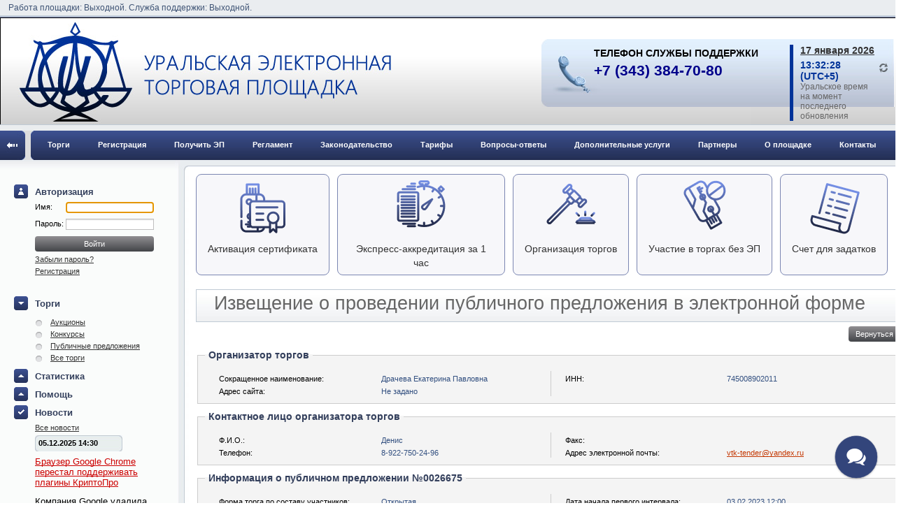

--- FILE ---
content_type: text/html; charset=utf-8
request_url: https://bankrupt.etpu.ru/public/public-offers/view/26680/
body_size: 35060
content:

<!DOCTYPE html PUBLIC "-//W3C//DTD XHTML 1.0 Transitional//EN" "http://www.w3.org/TR/xhtml1/DTD/xhtml1-transitional.dtd">
<html xmlns="http://www.w3.org/1999/xhtml">
<head><title>
	
	Извещение о проведении публичного предложения в электронной форме :: Уральская Электронная Торговая Площадка "УЭТП"

</title>
	<meta name="description" content=""/>

	<meta name="msapplication-config" content="none"/>
	<meta name="keywords" content="Электронная Торговая Площадка банкрот банкротство электронные торги аукционы арбитражный управляющий СРО реализация имущества должников по банкротству проведение торгов при банкротстве" />

	<link rel="stylesheet" type="text/css" href="/combres.axd/cssPublic/-1545014359/"/>

<link rel="shortcut icon" href="/Resources/images/icons/favicon.ico" />
<!--[if IE]>
<![if lt IE 9]>
<link rel="stylesheet" rev="stylesheet" href="/Resources/css/ie.css" />
<![endif]>
<![endif]-->
<!--[if gte IE 5.5]>
<![if lt IE 7]>
<style type="text/css">
	div.top-line {
		/* IE5.5+/Win - this is more specific than the IE 5.0 version */
		left: expression( ( 0 + ( ignoreMe2 = document.documentElement.scrollLeft ? document.documentElement.scrollLeft : document.body.scrollLeft ) ) + 'px' );
		top: expression( ( 0 + ( ignoreMe = document.documentElement.scrollTop ? document.documentElement.scrollTop : document.body.scrollTop ) ) + 'px' );
	}
	div.content-holder table td.tdTitle,
	div.expand-collapse-target table td.tdTitle {
		border-left: expression( this.previousSibling==null ? 'none' : 'inherit');
	}
</style>
<![endif]>
<![endif]-->
	
<!--[if gte IE 5.5]>
<![if lt IE 8]>
<style type="text/css">
	
	#header { padding-top: 25px; }
		
	/* align calendar by height with nearest controls */
	span.control input.calYearText { padding-bottom: 3px; }
		
	/* float to the left authentication div with user name for right display separator */
	#authDiv { float: left; }
		
</style>
<![endif]>
<![endif]-->

	
<link href="/WebResource.axd?d=TEFudNdlPV3Hng-s9slWT6pkOp9lO2-cBi1X755pvZh-aPwb4mH1hAqN3-vlWOYi-akQM6yvqtFjacN_r1cUKmypfoDhwE7DPiVT1UqcyR8EZV2HGhPOXzXMofyZcjhjxfINoni4_EAO5_A7nQBC84lQueNSmCLlcHA6hrdcHEs1&amp;t=639040146367384896" type="text/css" rel="stylesheet" /><style type="text/css">
	.ctl00_ctl00_TopMenu_ctl00_mainMenu_0 { background-color:white;visibility:hidden;display:none;position:absolute;left:0px;top:0px; }
	.ctl00_ctl00_TopMenu_ctl00_mainMenu_1 { text-decoration:none; }
	.ctl00_ctl00_TopMenu_ctl00_mainMenu_2 {  }
	.ctl00_ctl00_TopMenu_ctl00_mainMenu_3 { border-style:none; }
	.ctl00_ctl00_TopMenu_ctl00_mainMenu_4 { padding:0px 0px 0px 0px; }
	.ctl00_ctl00_TopMenu_ctl00_mainMenu_5 { border-style:none; }
	.ctl00_ctl00_TopMenu_ctl00_mainMenu_6 {  }
	.ctl00_ctl00_TopMenu_ctl00_mainMenu_7 {  }
	.ctl00_ctl00_TopMenu_ctl00_mainMenu_8 {  }
	.ctl00_ctl00_TopMenu_ctl00_mainMenu_9 { border-style:none; }
	.ctl00_ctl00_TopMenu_ctl00_mainMenu_10 {  }
	.ctl00_ctl00_TopMenu_ctl00_mainMenu_11 { border-style:none; }
	.ctl00_ctl00_TopMenu_ctl00_mainMenu_12 {  }

</style></head>
<body>
<table cellspacing="0" border="0" cellpadding="0" width="100%"><tr><td>
<form name="aspnetForm" method="post" action="./" onsubmit="javascript:return WebForm_OnSubmit();" id="aspnetForm">
<div>
<input type="hidden" name="__EVENTTARGET" id="__EVENTTARGET" value="" />
<input type="hidden" name="__EVENTARGUMENT" id="__EVENTARGUMENT" value="" />
<input type="hidden" name="__CVIEWSTATE" id="__CVIEWSTATE" value="7T1bcBvXdQAIkCApmrQt0rItkytFsqURiSdfoGR1KMqyaVu2Isp2+lPMErsktwJ36d2FLLrtRA+rTmLZcpzYTjORLMdpOp20KfWARZEiNVWn/4vpTGbaaWcySSZN2ny0049+puece3exABY0RZGS3CElLhe793HOued57z0Xv/c3N4fq46meeDKZ6kk2S22BMecSqIHrhoCf7tk10NwiSW3+MQnumtsC7XWvKoYympUnikWgxbZge9OL2riWMw+J4/Irejbkj3b4JiQpEMRa7PaBZncdqS0I3UHNDr+r8J5dvga/DztqGtJl0ZRfMWQd2wtHp3KjWSUTdWDFJsLUeaB9wzO6rukHZcOA7kN9T37leCKWSOwWrA+sy1beumrNFk5ZecGatW4UzgnWTWvRmi+cta7B38vWDL6Dz+cAghoCtya0rWoTN6H8CVYfyjfa6JVgFmBotze/KmYVSTQVTX1W13JToRAQSVGhXhO9b3pZHcoqsmrCNXNUhufNzjDwlsawXGN6y7ApTw5pOdUMhNta+Ii1BltiPZF4IgKQ9gjx7oFkrNUmkyq/YUSPKfIb0VQsOmF9G2CeKZwGjPOFE8KzmjaelYWhCV2blBEleAi/JwHDGWue0ecq/MPHnwPRiEaFs/hiHkpcgUcLhXcE6/[base64]/B6EUBOvNfkUWHE1HTZaS4CLCMUTlqXC+ewKbgVCu8CRMB7QIIqzAe/1zsFaw5ICLAXThTeQV5bIAqdQkrxUXivcEqwLpUMJhAVeJfIaV3C+jAy0OeyadGJmBOK2DbWP1k4TddT0OVicfDxwzVedgEKnqTHUJbxzQKVnQOMaZgX6MEV6LZyoFEGLxdJWcKORTruiU7tbWqQbDkAbo/3RYDhgdu7hXjPQNyL2/tT0Qt+6wOgf54Y8iTcwbjBdQ6gOEckBuZ9i7E83P05gXPrJ9YPke7I2zREQGVCYo5a4dQonB4QGJ5sfDwogtVnuUhBp/AXmsDBhyoCQn5r/koIheRTaP4GdZm3rsBgziN54G8e+RABZdCQDEEnM0VAP4VX7yHDlpcgzkHoBH57BT/cmheIC1ehP64pSnp6l5h3jrh0EUe98E7hDNMUi4VvQntX4fEcAsHE6QoKPzAD52X2cKFwzmamtxnPozYQsH2HreGzzTBVxnfRuu45voD+3Rxfh4PdAs1ofJNRjdTrLPXKH86WK9056H/JMSNkPcaMIeuMGRqrS9QXEvJzPjzQxk16cBl1B4zEN6HIGaz4Pso7tHeFal69Ne+IYaDE6MRQDJMohp5Gp78/+ks/qiDoCUYcyHldIPKB7mPdIMecRnMAqnCBqIN6B/[base64]/KYLaoX/J294Sae+AFT44kbQJKE4vdYF7uot3aVdIb3Hk+DQybtyksEOfOk3KcJcV7ufoYLWA9rkMXkb3I5z7r0qs7vMdxp6OBaoqOQCwS6+MaqHcg1uOlgfqiX7MuOEPKfKwFxsYfkPY+Q6SyvRTrU+afCtZF60fkBwmJFA77eygNAvVFJIQyF8jN/YxU5efwC0RmBsPbt5vdYrfuYvc5Ih0CdaXIZTAyZL/IgZ4F2cuTYSPXEY0NGRJk1mVggDaMER3FkDNXBSmWxLOThrNowxYRDoTgWuFbMIQnqZF5LFd4G4sILFCChtjY5TlvAd+4VQlxCz5y8SXZyhmuBmeZfkThdCIvoOt7UOga6UtSa1iYWejLTOWid71gD8NVwvJzrAxq/xMuWMwJB0jQIr5T9G2v2kLGGB2NPgJfVAG2jWZuBbPgeTc4xP4OqwaLrBrnPisZy5inseyN/sX96rPemj9ZA8y+x5gSVcEwp7Py01szWlbTB/Tx0R2xTgH/79wtjGmq2TUmTirZ6YFjsi6JqthpiKrRBZGGMrb17vq7pEFRFaN1ZWGNl24EnO9PR5K8LqT4XpufQg4/JUH1JTk/Jao4Xz1RzfoYjN0FBPczCPt+aH2CFh/ki+C0hWqRO3szZBUo0oQRIdtkq+3vkNjMEcpc/3BKgJZhiOQLZ7Z8jExi93jR+tD6AaioC/DvIvT/EXw+b33P+rA6DPNISC+QSf/MME3IdEqllzVT1aK52IINqtvp4qHqvNsxz7vsdqnZtDXAF9nEHY6epRpk6eC6s4qxJB1OqqTManbavhhpIvADyMiQoyDYSlyown5WPgLRNWedWod1EnE+WZRA1un2ZJ3uaBJGqkL/keOXZ84ih4hmw/hI/cyPw8/Gb6v9cCuGGYykaM7mEQcui5e5ZXLksEzlcnfmKg01Us31/DJyXhkoIG03I0J3JMlkKiL0RUDvCp6YEJ9j/HMOgUG+RyMGtgPIEyPyJK0rjiKvK0Y9KUa9eKqq4PWlos9VoZ7jx8II/uKtj2KxWKov1dtZvO9D0J1PKeE3daR2ueN6wUv1lXBo0Rf9xYnvCLYk/RQ8AfjzXbSWvJIT+c2AfO0AcM9b54Xe3p7+ZCoV60/t7GTsdd3WZCw6ZMKzKDAlQCaUu8FcU6JFJ03mTPtUxph55qe8Txz+DXJsSPn8NGK9HynC0t2diqf64309seRO5oIsktewaPveNm8UpQkauWDj/AF7wz2n6wK5JNeYuynYAoVN/IAYaJb51m5idCdTsZ54KtW3U6DXtmPMLVbhVNHhucx4F9ic8OPAVTE3JRrFHtvlcENJoIGe3GneGzp2OLMGWgCIMOBEaNccFQEE+Z4LBduuIojzLIxjapZPNC7SzANZ3VJtiPa0Ut/lKwaiU+DD7Hj7yAH5TtR0M06IlyfdeNIO9gpnOplan6U5D/JNO21eO2cHyGhDF8iAkD6xQRu4NY9cguPKogvG8Xk270FNOJ7UNR5uz/P4zpnHjDC3YZ6pX1JUzEtkHuKAM1y3fnJQVFRBUmRDzgrjsirroqnpwv5nDwrdPTFBU4VR0ZAFbUw4eOQVQVbHFVUGt/rVbhjLQ71JV9ToKJmW8mWXMb6qUL4S0FE7xn0BtoIyVlxdCRRv62hxxW6uLdAePCIfN0N/[base64]/oyZjcW2sSuy+xCUklVzG/[base64]/[base64]/SJOOJxg+FFjPes2JQunKicdzbscdMH6sqDjLO11CE/zsLmE/ODUFYanN/CXCUE4Sjr7jpheJgEHmOZo1maMZ65KFIJBCVzwLBIl6EWQJOJYwwX+zBlTaJ6pH9dyUyT+nX9S0o2CvM7KU0+VymlSJMtjkcUnwA+8B9yfKWo+UtM48TE9M//EuYPqyDpWroooRGAv5rhHC8xClv+2wwFXm9iOiPG47TfNnsyWTYLNAgvZyEpR2y1xrTxr83VrKxGHZyGXNIW1yEnhSppbSEPTzKJGvEpRoMxKHazg7XTjLQj+awy2V/qKh8eiAxQ4erkp9NRL8eC1JsE+RRnKjk4phgNSNmCCD+0VTRg0/wzft4NzqDM2lsUnVy3zUZ9kUHz2h94B5h4O5d7ssRPLwzMEf97fEkvb8mhCPDcRiLNrxpMnMXaPJM6pUSpFFPvH/[base64]/AA+7EKsJ1KSwRD42sI9bCqpgezighvVQDw4XIAh3E2p2qo8/qa03NExXuCkG49x75YconA5LR/FYE99kJWlHT2RJbSOIDgII0qKnzgC3ezNEfhwbqldSPuut4Rg7SEe/1r/xoOwWFZNDCcusAXvJx4ni0oe60nu71ITz1U3CDEPDC2UjJTuYWTvec1kHBt5ePOwFvC7/7LtSTOoD6qmDrYsSO6MppTxWzV2Y9l4LalHLeK1r1dbkLz/F1F86Xc5ChOOzg+AJ9YmFnCq3nqC9FjrS4RQLy7quLr9H9QVOGqpw8Mv5y23i9UbCMGa+qxi9i6Dki1VrQSgVa8owNC4eTaojBy+GWyPqQsy9+O6Bq+BLAfrQSb15QCT/BFpz27fI0BX3PbxvaNQ1o2N6mOaLr5zPEpdEnB2Q+1TnFHJauZEfhVafTaw+Cuii/I00abP/D53wfb6zFPiuXz+NsfGgYcdRhqMNXQGdwbiXc3+vw+n+/38IN/8WdDAC5/eEAbH9HGzMhr8mgEGx3MZKDrTuFVqAUAPB2PJCKxSKxTGILQFILvp1U5ByhlO4VDtF0BgDiiHZXVp/ti3YlYLBNLdWfGpO6xZAj72ebdfMSB7EXFMINQsO050ZiQJfy4K20ADdj9I+7Hx8RsTjaOiKNZeZP7eU5VXs/Jr9LbR/crGZwREvXpfUC1XWmg3YSJVWpqfDWbR6YNU56MAKmzMpVDAdHFaWzI6+Vzdm3/km+RkvU1eEFc/PUhuAbx85IdYoHaNIT6k0YobShvyuH0MUZ1qB8O19diW/w3GKzSmgMDlm54UROlA2LG1PQ6PoCNMEBg9KZEXdbDWHgEOgoi69Qyivl8Nb5QqDH8uN04G+fBN6CGU/F3X+3/AwSjvs6H5eEmjJd6hI6Qhd/KMo142QCXllpepr4JLk01QSyyVIdYfUM6wz6hFDamlXFVgwIwqOG0NkXIw4gKvJFns9qomFXepOnAyFCxov8rS5V4mTVU/wAiEvxvkI7lFEcs64gb02lfGD+1hPk4EYIt9fxTGB/7Whr5x9oHscRgjoZueH/LBnelDQ/D5TW3vAwxrbYqwog9bPdqnG7k46YjkQjGJucTEyJZlZh22lr2gg8KvRscNWQ1I7eVFzEOKMdlqaPysaYP5QxTm/xqTtanN3m9f15T1IfLXuCS8mNlz7TRPwZ5IH7eVvZqSlT04iN5QjymaLqwVCFU0G0VBUxUqY+UPdbl13OKLkvlMBpAl8c9ng2rhikCjSrLvymXE8jQQPNz0iJIrWXvTVEfl81ysplvyOJRnMso78KEiG1j2TNiYTIH/kDQ7w+CkvEHfTV+/Omsqrk96In6b9cXqfrDjFgY/mL5jirlR4BOiC+W6apW5vVsxDZykWdez4lZrIU1wk9+ERhHiG5Y1t/BZf0VVTGnR3CZwRZ45hqgKNRuJGMJVKpH6W0I/QcoidsiTqm2CHDrW7/RvoR+Ay3eDvUqG8QnoX+HZr6IqFVgeYzf1D6OptieG3kRXA77fnh/6FfQ/jKp692Nr/[base64]/r/uOy/EfviLDUlyR376llilUrViBFW5sWUaYq5KsJHJ0sIYJa66G0OD6uy+PgZBzIqcRGG9KSPCbCOODG0HoSQSwZTitqJpuT5Oa0BPwKH5iPZtRDg6L0spqFpsFsiBJAxz6J2TfEaeOVKXgib0xDGDwm6+BggS8owwACLPWO0/UQdMpwAAgYUm3pCXMyy2P8QdPEKQ9TNtq9Hx9iTp1RNzQhquOytHnPYZl5XdDP3qPp9D4xc1RRxw/gxsGt7peHAC7leHmRJ/bsZ1QgJMvf+v0ghP4g8ybA2/KTn/WVKoN02EVwVA87qpQbLB+KJV0rPi7kMuDP9iVZhLscEhZ/mLP1M8eAhM+JqpSVyesjp4guvtDvkP2XgU8V/+U/ofqy0fT2MGrbCJDfLuUJcRp4A0Fmr77N9sqWR58qThW20kA/98zjaXN7PI3trUM5ECbVLJtjetRTowiikWlveVXRTXB/isfF+NtbeCs45TSsSvLxsfbW9BakzgjJh6us5N+4y9cAv0GJJuo2ZFg4Qx3w2TqPp5JTQ7YL0Y20B577/VSpaVxXpEHcLYF18a3rZQO+9HyzmfXFUMhMC0u18qhH2WJBhLEt0F6PiJOAh7a46WjfQ8Bn5gxFimCQXQXyIoJVMXeOKcJjEzayfep1oVCit7c/5uxWrwsF4kmpeLRC4Ek7p4j96dLGQJ0aUYDPzjBKpuKxqD/u3k8fbG98CQIXlDY8KWmZbUDn79RaH/EDbnjS7I2S5IAdtEQxUzhBKWwnrJmdPEv3qnMuDctwvC7wlOV84cSA0Nc9kOwfiMUT8VisZ6C3dzfLgL/[base64]/ij20dWzG2lwhXBYYPnuNnNwxCifb5FOPMqXJAjeDv8s8EztMhhn+RodHV0UAdVQA15TaGuUu0ZRU9OypjJVKTrF9G5/Q6r31sVkLNaJW3ZCLCWn1d8YTyVuXezlj1kWRpsMErfZ+j5topvlJyoJ7lRYd0JKXegR6zw7AsY5MgEG/SQdUmbn99DRYIc0w0S3BUW/[base64]/r4CxTBKjPeBJs4Z0IURvTxAJ+m5iunBjGnYGHc4as77fBfQ7Al9UOfkLC20y0Klq2d46EQl+3XSzkGnBfJhRn25KxY+duQZfB/VGFOyejpg5K0j7iEzoeb4c5oRg7dxMu7Q1jSlZmm1pkZgvD9qF4/rFVBIHYZWhCzhzdpx3np/RxQNBsO1l6RHOch2lG5UCfQpjhQ3laAG8oQzlajwJrjKtDMk5VlboyJCGYBxhofwijqy7RYeAuRQrV9qRS3b1xiVyH1tpH3B6Yy8+pi7Fy3GvCeeUjyqRc2lUDqHi+EdPld/WwIx4Izqe3ynie4ta9lO9yHQ3lAj+PDj7RjgZ+PgEnwuYyJwlJ0hp0te4rfb/Z+oCkYJYZWoEdyPOh9R3ronWeKBiENrtdNMDqXRk5m02nRZLULqZCDHrodvWAP4Jc59aFWqyP7SxxpnSBg//JfxdZ2MGAhcgYgoCLuYMNU6cQT3QKW63v8uOTFlm2consbcUCS1AL328lseAKPQxoP2B9Zp+1yJE+ddeQzmjqmKJPFjHfD0rQlKGPjkdtPrYNg1ts/LawwMgvR046nuCtxZYpFbH7XSrClP8E1nStJeDm/SIBsWVLAKfMl5HbY17cHlght/ctk9v7VsLtCwH72NWnbE+yyIBGFG1ulDUe3S7Ftqf68TraR9cEXXu2S/Ht/Sn7Hq4SXfv5k0SMbmT7ZozK2w9L2oFrd5V2+qk6VEzYFZ1GkiVNQTE5sb2/e3uqF5zgvp4IDNxTAluJffqp9GhWVI8+tfc28uJLTnD4xVsfOa3iibIrFPu+Ffa/1lqicJ9oiT7UEn2oBFZGJ9IZXz690eepN2pWaiUTy7SSiRXojTPL1Bu9CaY3KqWeybjIhZoph1S3q0CyQkW4pT5WoVj6+POiGnFrDJF1ioJ73EMfUCzEZhYESoZ1pcERy7mPfctTK3cg/2VdVHaw1oI+d58Iei+4Aok4uQNLE+RLKtG9CS+JDq5UopPLlOjkCiT6s+VKdHKtJZq1kLS9BbiOMh+gq4oD0e2S/F5WdGVy7uS7dpUmvN6pvJul/V5dbr93ctrczFrrkPcC94kOSYIOoZDiHhD5y6qXkl56iR2HFAw9f2x8UJKK1e8AFslO1VjVVjseCx1aBTLhJN8BTadvEjHoXKcW/t0buGK4T8up0rjU0upr9W3cVeNzznV6LPS11ZsyZvtrD/C5Tehje1naQbCjqc3X0ZyY37yeHvBlTA8I8N/7YHtXYBnbu0rLVNneRZupmgL33R6vZtq48193tscrUIIlbfQKOBu9wqxcI39Yi/uPnTMSuFWy87r2yxkFB5D2J5flFATs9lliwSO+9cSC9cSC9cSC+yexACWydhPbCsizABpCv16lxIJN9oV27N9ZYgFtp/vlyhML2u2NebixfUsVVebkGEihn995jsEWIiZqv3ZPtbSuj9b10X2nj+LL0UfDxkua+VIuu3Y6idQGqSQUjgb/v4I4oloq1Sv+f4FHv+KP/f8MN6ghyKXbYUsh1vf/DB7/nJfjghlEL+pebIXdxCFjyT/tvtVL/kG8ViX5p8vnmfwT8a1u8k9ox4oYrhoB/I2SH8LJWn+Its76+B6Wpzy+yRKjTr8r6vzfx9ejzvWocz3qvP+izvBhnp+zHl6uu3Pr7tx6ePklCC/bjw3JuqmMKbLE5BOUj5OGM7x/PbZcV0bryujeKKPSuDIMlLmdyLJU1HdWE3XFsNMjPALP2k509o7oOXk9Aq0egUZ8nhFo1LfKx09IUmBns5PS6C+54ippRzsujQbepEV39qWz7hPk7W8Osr/8hb6UkX/5tX24Mr9l381WPHZdiHexTcF2c3MsO2am7LuJlapdz9IZxPZXvS3SPuLLHIBTlC82S9+ry3cYWexrQG+wrQBlpzzj49bAhgOKbph8UjQ8AspNEnVp466awPh4mz/glwJd/3+/omiTP9SeTtsWlKs3OwkNOCidbguHnr/t4/xe1EzjWV2R6GZEFsELYKerhw7edlul09WlH0MvrOikwe5thl6pwkJv3nZjzpr/Nn3KLG5/oDwjgzdU8sZ+aFe0k5HuXt/xe9h34h72nbyHfXdX9P1/" />
<input type="hidden" name="__VIEWSTATE" id="__VIEWSTATE" value="" />
</div>

<script type="text/javascript">
//<![CDATA[
var theForm = document.forms['aspnetForm'];
if (!theForm) {
    theForm = document.aspnetForm;
}
function __doPostBack(eventTarget, eventArgument) {
    if (!theForm.onsubmit || (theForm.onsubmit() != false)) {
        theForm.__EVENTTARGET.value = eventTarget;
        theForm.__EVENTARGUMENT.value = eventArgument;
        theForm.submit();
    }
}
//]]>
</script>


<script src="/WebResource.axd?d=VprA3dX0AUCWlrwXaCiZcB1531p3gVjQZWoJg6tzAFVC-G-4U3VtvsYQo3oQt4NFa5LNIbWDlXfIovFgG0C4PyF3OUUdVEF_tNIfkduXHOk1&amp;t=638901951720898773" type="text/javascript"></script>


<script type="text/javascript">
//<![CDATA[
document.forms[0].action = "/public/public-offers/view/26680/";
document.forms[0]._initialAction = document.forms[0].action;
//]]>
</script>

<script src="/ScriptResource.axd?d=5mHGzLsvKX4dCVVAkzwYt72alNYAkDtpldBmk0PMKrPUqi2kn6ym0QqOrNjKuPv7LId__PplurTKX1tMcSwFYR-5ASBhNWDVXiAVDg-Kf2NriZDDstHLkAX4xswggCb4HcQ4qmik3-FcziA7Voycuw2&amp;t=ffffffffe6692900" type="text/javascript"></script>
<script src="/ScriptResource.axd?d=efO40_3mXuz0hWcj6HzWA3W92McgcL5XQXWTkn4tYrd1DphsQHgd-a9D2eBf0ifkbOnrKRw0SN4eD181Y88pQClVdHLq1sbISWgFyiwd4UcmmjeRxu5c2arKKg4ocMJvUFipdkYvSJb_Hug_HFqf3N3APNYt-LgHDP0KKJtwjPk1&amp;t=ffffffffe6692900" type="text/javascript"></script>
<script src="/ScriptResource.axd?d=9D8zBrFi6sYcteHmdWTLAlHmwMpldDWQsMaaj85ZtddD8r_u2w_VG2-q_l6zl2ZqRJUsJs08J3BP04KzlaWTMoHjfE3t3yeOKz9XWlng0_unuPLzdfdp741po3yuqHU2QYG_5n9Z-9ZDodyRM6WVyQ2&amp;t=5bc30b0a" type="text/javascript"></script>
<script src="/ScriptResource.axd?d=U4ioT0s5AyBNsPdHy5BZK0zrMtPvzWKPeev9BBXborsAkKZhn7OEta2q_h6volvJZddNtDh6YZRmPjpaJ5I4eI89E2HSms5QLVFB_spZnjSEdt1oPO94FCDToMZwE661-LD81lpCFQJx-PI4Eg3FJx7cjhJcYhhdf_VS_Wfxx6U1&amp;t=5bc30b0a" type="text/javascript"></script>
<script type="text/javascript">
//<![CDATA[

						function openAttachmentSignature(url/*, updPanID*/)
						{
							//updatePanelID=updPanID;
							openPopupAndFocus(url, 'ViewSignature', 'width=550,height=600,location=0,menubar=0,resizable=1,scrollbars=1,status=1');
						}//]]>
</script>

<script src="/ScriptResource.axd?d=S9fb-8KTolKtsYmgJ_Y0PGqBfzXarVtGiRIora1QQzRfMghLVIzFFddji8akeKTdKmFIR_TfLaEeAVV59zbgjokxRSCN6GQpSMEb6OmBaHW3QCVdp-pNiphqJ8kX_Z7WTJIk2sQqnfcHMllnTR2qhyWw6Lr_aperHHvhWh1jvFA1&amp;t=32e5dfca" type="text/javascript"></script>
<script src="/ScriptResource.axd?d=CPxms1AWE9h4fCtzHT6okB0iJHwrR26DFeyKTq-EpazLDxoCP0hiGSrRe1FCHmM3bdqQ__l08-aVrtsUM3XgLEqrK9Fm1JlXrs7SoioxI9QU79zG6oG2gwxxGzfi_68MjOLRTCqpD01wHra4JAEXNl_VWKuOCEQaa6x6PAlCAyqhnQ_SlsBzvIupdGOQWkbg0&amp;t=32e5dfca" type="text/javascript"></script>
<script src="/ScriptResource.axd?d=QxoOMNxNva35Fr3aBllSWMMMd9s-xX5d4uQWGehJN-PIggtoCfdOSRF3-Z1s-54sbFRtjAFRZX5VKZp7s5DIfDZKMwBCSbppzPctldut08cZBNobDqwm-ri1TJg1wAEqJ3iD7_V2FQ5_2KHv86Z-MQ2&amp;t=ffffffffcfeeeb28" type="text/javascript"></script>
<script src="/ScriptResource.axd?d=5X3ofXiUm5ZEB_o3AaeloYqlNVkgqZDuYXHqz0vmKZpxrt8CAeKxRvc1qXudPoWGm7kviGBVVlGl8tI2o5xd3Q8Wn65jSeU1FJ-IBUsDx8xhpyXYAGheeqZP0b-88wGqIdgikxrVuo0He-1qN2Q-OA2&amp;t=ffffffffcfeeeb28" type="text/javascript"></script>
<script src="/ScriptResource.axd?d=p09s5NVO10jnmJgj0z0j9KsJ94ajQb6qtxoAafu5bml6MIa_BNMyMq1JUV6RG2BkNWtSpwjCWTnvsrajQ6r0csEcFCFz2p_Ho1Wj678hdiSz6RNxQF97awy0gz6RpD_u0&amp;t=ffffffffcfeeeb28" type="text/javascript"></script>
<script src="/ScriptResource.axd?d=9LquvW39LCde3dJ8BBXDq8AcYrZeOxSIrHzuMUc_52TZZYqaC5XbS_75CbOxVY2fOgdteXcXWoRKN79NGNANrjoWpYmASKlUnOG_INep-BL8GEns86sX_tw7nxsmyozW0&amp;t=ffffffffcfeeeb28" type="text/javascript"></script>
<script src="/ScriptResource.axd?d=iBsnVDSry5GXwvLCH64WeadIHqMYmFk0ItdV8xHTUiw_VmtoJkVtF2IKdZ98UYzog6oPZ3HfNRGxTfrMn1-AN8lQxe_9stVQwGGxOgKvBR-LiP60T8Aquy8QrvDpuy000&amp;t=ffffffffcfeeeb28" type="text/javascript"></script>
<script src="/ScriptResource.axd?d=1hZX5UezjVvvvO0SF02EbbPRnrj_GNdkL-NEejSi1M7wE2xcNdwmyqeioqJIMvSWPWAnfNxclKHdWdUw2z1i9b0sGxom4TB2ushs3-xe_6lLe0mUh76d7LuVfTptlgA7TpRhKtwLjlQUWA--bFkxaQ2&amp;t=ffffffffcfeeeb28" type="text/javascript"></script>
<script src="/ScriptResource.axd?d=JDMCwZ2qg6th5xA2f2q8M5S6KaTpf_2Hpq7T1FIsCEIX6V-tHfbzqCH9VvZspPGYpOqeOcdPHf_ICJyOpr5_W4C1_OoA6s8KL-ON21Ujiah0yzaywTslRS9Q8sQXJF7u0&amp;t=ffffffffcfeeeb28" type="text/javascript"></script>
<script src="/ScriptResource.axd?d=yyv9dI7d-qResjFTvtT3aRGtFlhlBJGcW6RzLYDx744a682N3HCtPHRyminLl7xwCsLsq2IPNLW8B6WoJONxBgKp8Ltsad9s_2lBV7nI36boaaTKM6gcC1wxJYiumty70&amp;t=ffffffffcfeeeb28" type="text/javascript"></script>
<script type="text/javascript">
//<![CDATA[
function WebForm_OnSubmit() {
if (typeof(ValidatorOnSubmit) == "function" && ValidatorOnSubmit() == false) return false;
return true;
}
//]]>
</script>

<div>

	<input type="hidden" name="__SCROLLPOSITIONX" id="__SCROLLPOSITIONX" value="0" />
	<input type="hidden" name="__SCROLLPOSITIONY" id="__SCROLLPOSITIONY" value="0" />
	<input type="hidden" name="__EVENTVALIDATION" id="__EVENTVALIDATION" value="/[base64]/2xULmC1RqRKNmE5eg/4mHT2xCt3pCUhcmRKPumEEJrAJSuZwXOs/PUgexGy0m1TKBfENoWxnHOCkKgELu25vsRl8BF8FFxeKO4pbFYCOoZgFhZ1UMs4IijCifwIv8O9Vnk6NmU1Ai7oG3Q4hYsR0m6YvPPH9Qjrhdu6n2gIEjfMWsCxFPJKpHK6hX1zfEwezeiBE9tjdyRNYgYtBIQ/63yGUtunZPS+Mk5yb8qp5s7huqcuoFptNfcvLie8usyeO+q3NmBMosKuBQo730W1RdREhSaUCdrMavmpw/YMvcnGEs65ts0EfOtPA5W3ilXnMCv//L8tdjnwnQsRy9cB5raEbxtZG6zL7Yjp7HYupp3mr1cMuSbaBwierROjisFEx/QjY2tVNogYSq+sLcAN0NdZYC8msrvN5Yy4Xt94FJi5LFWVO9KWaAqshh1LW3c+wYXqCdZVdawq1El1yjvPQTcoUX35GWKh54yAU+Og==" />
</div>
	
	<script type="text/javascript">
//<![CDATA[
Sys.WebForms.PageRequestManager._initialize('ctl00$ctl00$BodyScripts$BodyScripts$scripts', 'aspnetForm', ['tctl00$ctl00$MainContent$ContentPlaceHolderMiddle$documents$attachmentsUP',''], [], [], 90, 'ctl00$ctl00');
//]]>
</script>



	
	




	<div class="top-line expand-collapse-target-top">
		<div class="top-line-inner">
			
			<div class="wps right">
				
			</div>
			
			<div class="timetable">
				
	Работа площадки: Выходной. Служба поддержки: Выходной.&nbsp;

			</div>
		</div>
	</div>

	<div id="header" class="expand-fade-target-top">	
		<div class="captions">
			<div class="custom-content" style="position: absolute; right: 1px; top: 26px !important; left: auto !important; float: none;">
				
	<h1><font class="siteCaptionBig">ТЕЛЕФОН СЛУЖБЫ ПОДДЕРЖКИ</font></h1><div class="phone">+7 (343) 384-70-80</div>
				
				
				<div class="clock no-print">
					<div class="clockBorder"></div>
					<div class="clockUpdate"></div>
					<div id="date">
	17 января 2026
</div>
					<div id="time">
	13:32:26 (UTC+5)
</div>
					<div id="note">
	Уральское время на момент последнего обновления
</div>
				</div>
			</div>
			
	<a class="logo" href="http://www.etpu.ru"></a>

			<div class="contacts"></div>
		</div>
	</div>

	<div id="toolbar-border">
		<div id="toolbar">
			<table cellpadding="0" cellspacing="0" border="0" width="100%">
				<tr>
				    <td>
						
	<a id="ctl00_ctl00_TopMenuButton_btnFullScreen" class="extender0" href="javascript:__doPostBack(&#39;ctl00$ctl00$TopMenuButton$btnFullScreen&#39;,&#39;&#39;)"></a>

        			</td>
        			<td class="menu_left_spacer"></td>
        			<td style="width:100%">
					    <div id="top-menu">
							
	

<table id="ctl00_ctl00_TopMenu_ctl00_mainMenu" class="sub-level-0&#32;ctl00_ctl00_TopMenu_ctl00_mainMenu_7&#32;ctl00_ctl00_TopMenu_ctl00_mainMenu_2" cellpadding="0" cellspacing="0" border="0">
	<tr>
		<td onmouseover="Menu_HoverStatic(this)" onmouseout="Menu_Unhover(this)" onkeyup="Menu_Key(this)" id="ctl00_ctl00_TopMenu_ctl00_mainMenun0"><table class="ctl00_ctl00_TopMenu_ctl00_mainMenu_4" cellpadding="0" cellspacing="0" border="0" width="100%">
			<tr>
				<td style="white-space:nowrap;"><a class="ctl00_ctl00_TopMenu_ctl00_mainMenu_1&#32;ctl00_ctl00_TopMenu_ctl00_mainMenu_3" href="/public/purchases-all/">Торги</a></td>
			</tr>
		</table></td><td style="width:0px;"></td><td style="width:0px;"></td><td onmouseover="Menu_HoverStatic(this)" onmouseout="Menu_Unhover(this)" onkeyup="Menu_Key(this)" id="ctl00_ctl00_TopMenu_ctl00_mainMenun1"><table class="ctl00_ctl00_TopMenu_ctl00_mainMenu_4" cellpadding="0" cellspacing="0" border="0" width="100%">
			<tr>
				<td style="white-space:nowrap;"><a class="ctl00_ctl00_TopMenu_ctl00_mainMenu_1&#32;ctl00_ctl00_TopMenu_ctl00_mainMenu_3" href="/public/register-party/">Регистрация</a></td>
			</tr>
		</table></td><td style="width:0px;"></td><td style="width:0px;"></td><td onmouseover="Menu_HoverStatic(this)" onmouseout="Menu_Unhover(this)" onkeyup="Menu_Key(this)" id="ctl00_ctl00_TopMenu_ctl00_mainMenun2"><table class="ctl00_ctl00_TopMenu_ctl00_mainMenu_4" cellpadding="0" cellspacing="0" border="0" width="100%">
			<tr>
				<td style="white-space:nowrap;"><a class="ctl00_ctl00_TopMenu_ctl00_mainMenu_1&#32;ctl00_ctl00_TopMenu_ctl00_mainMenu_3" href="/public/help/eds/">Получить ЭП</a></td>
			</tr>
		</table></td><td style="width:0px;"></td><td style="width:0px;"></td><td onmouseover="Menu_HoverStatic(this)" onmouseout="Menu_Unhover(this)" onkeyup="Menu_Key(this)" id="ctl00_ctl00_TopMenu_ctl00_mainMenun3"><table class="ctl00_ctl00_TopMenu_ctl00_mainMenu_4" cellpadding="0" cellspacing="0" border="0" width="100%">
			<tr>
				<td style="white-space:nowrap;"><a class="ctl00_ctl00_TopMenu_ctl00_mainMenu_1&#32;ctl00_ctl00_TopMenu_ctl00_mainMenu_3" href="/public/help/reglament/">Регламент</a></td>
			</tr>
		</table></td><td style="width:0px;"></td><td style="width:0px;"></td><td onmouseover="Menu_HoverStatic(this)" onmouseout="Menu_Unhover(this)" onkeyup="Menu_Key(this)" id="ctl00_ctl00_TopMenu_ctl00_mainMenun4"><table class="ctl00_ctl00_TopMenu_ctl00_mainMenu_4" cellpadding="0" cellspacing="0" border="0" width="100%">
			<tr>
				<td style="white-space:nowrap;"><a class="ctl00_ctl00_TopMenu_ctl00_mainMenu_1&#32;ctl00_ctl00_TopMenu_ctl00_mainMenu_3" href="/public/help/documents/">Законодательство</a></td>
			</tr>
		</table></td><td style="width:0px;"></td><td style="width:0px;"></td><td onmouseover="Menu_HoverStatic(this)" onmouseout="Menu_Unhover(this)" onkeyup="Menu_Key(this)" id="ctl00_ctl00_TopMenu_ctl00_mainMenun5"><table class="ctl00_ctl00_TopMenu_ctl00_mainMenu_4" cellpadding="0" cellspacing="0" border="0" width="100%">
			<tr>
				<td style="white-space:nowrap;"><a class="ctl00_ctl00_TopMenu_ctl00_mainMenu_1&#32;ctl00_ctl00_TopMenu_ctl00_mainMenu_3" href="https://protorgi.etpu.ru/tarify/">Тарифы</a></td>
			</tr>
		</table></td><td style="width:0px;"></td><td style="width:0px;"></td><td onmouseover="Menu_HoverStatic(this)" onmouseout="Menu_Unhover(this)" onkeyup="Menu_Key(this)" id="ctl00_ctl00_TopMenu_ctl00_mainMenun6"><table class="ctl00_ctl00_TopMenu_ctl00_mainMenu_4" cellpadding="0" cellspacing="0" border="0" width="100%">
			<tr>
				<td style="white-space:nowrap;"><a class="ctl00_ctl00_TopMenu_ctl00_mainMenu_1&#32;ctl00_ctl00_TopMenu_ctl00_mainMenu_3" href="/public/faq/">Вопросы-ответы</a></td>
			</tr>
		</table></td><td style="width:0px;"></td><td style="width:0px;"></td><td onmouseover="Menu_HoverStatic(this)" onmouseout="Menu_Unhover(this)" onkeyup="Menu_Key(this)" id="ctl00_ctl00_TopMenu_ctl00_mainMenun7"><table class="ctl00_ctl00_TopMenu_ctl00_mainMenu_4" cellpadding="0" cellspacing="0" border="0" width="100%">
			<tr>
				<td style="white-space:nowrap;"><a class="ctl00_ctl00_TopMenu_ctl00_mainMenu_1&#32;ctl00_ctl00_TopMenu_ctl00_mainMenu_3" href="https://protorgi.etpu.ru/uchastnikam/">Дополнительные услуги</a></td>
			</tr>
		</table></td><td style="width:0px;"></td><td style="width:0px;"></td><td onmouseover="Menu_HoverStatic(this)" onmouseout="Menu_Unhover(this)" onkeyup="Menu_Key(this)" id="ctl00_ctl00_TopMenu_ctl00_mainMenun8"><table class="ctl00_ctl00_TopMenu_ctl00_mainMenu_4" cellpadding="0" cellspacing="0" border="0" width="100%">
			<tr>
				<td style="white-space:nowrap;"><a class="ctl00_ctl00_TopMenu_ctl00_mainMenu_1&#32;ctl00_ctl00_TopMenu_ctl00_mainMenu_3" href="/public/help/partner/">Партнеры</a></td>
			</tr>
		</table></td><td style="width:0px;"></td><td style="width:0px;"></td><td onmouseover="Menu_HoverStatic(this)" onmouseout="Menu_Unhover(this)" onkeyup="Menu_Key(this)" id="ctl00_ctl00_TopMenu_ctl00_mainMenun9"><table class="ctl00_ctl00_TopMenu_ctl00_mainMenu_4" cellpadding="0" cellspacing="0" border="0" width="100%">
			<tr>
				<td style="white-space:nowrap;"><a class="ctl00_ctl00_TopMenu_ctl00_mainMenu_1&#32;ctl00_ctl00_TopMenu_ctl00_mainMenu_3" href="/public/help/about/">О площадке</a></td>
			</tr>
		</table></td><td style="width:0px;"></td><td style="width:0px;"></td><td onmouseover="Menu_HoverStatic(this)" onmouseout="Menu_Unhover(this)" onkeyup="Menu_Key(this)" id="ctl00_ctl00_TopMenu_ctl00_mainMenun10"><table class="ctl00_ctl00_TopMenu_ctl00_mainMenu_4" cellpadding="0" cellspacing="0" border="0" width="100%">
			<tr>
				<td style="white-space:nowrap;"><a class="ctl00_ctl00_TopMenu_ctl00_mainMenu_1&#32;ctl00_ctl00_TopMenu_ctl00_mainMenu_3" href="/public/help/contacts/">Контакты</a></td>
			</tr>
		</table></td><td style="width:0px;"></td>
	</tr>
</table><div id="ctl00_ctl00_TopMenu_ctl00_mainMenun0Items" class="ctl00_ctl00_TopMenu_ctl00_mainMenu_0&#32;sub-level-1&#32;ctl00_ctl00_TopMenu_ctl00_mainMenu_8">
	<table border="0" cellpadding="0" cellspacing="0">
		<tr onmouseover="Menu_HoverDynamic(this)" onmouseout="Menu_Unhover(this)" onkeyup="Menu_Key(this)" id="ctl00_ctl00_TopMenu_ctl00_mainMenun11">
			<td><table class="dynamicMM&#32;ctl00_ctl00_TopMenu_ctl00_mainMenu_6" cellpadding="0" cellspacing="0" border="0" width="100%">
				<tr>
					<td style="white-space:nowrap;width:100%;"><a class="ctl00_ctl00_TopMenu_ctl00_mainMenu_1&#32;dynamicMM&#32;ctl00_ctl00_TopMenu_ctl00_mainMenu_5" href="/public/auctions-all/" style="border-style:none;font-size:1em;">Аукционы</a></td>
				</tr>
			</table></td>
		</tr><tr onmouseover="Menu_HoverDynamic(this)" onmouseout="Menu_Unhover(this)" onkeyup="Menu_Key(this)" id="ctl00_ctl00_TopMenu_ctl00_mainMenun12">
			<td><table class="dynamicMM&#32;ctl00_ctl00_TopMenu_ctl00_mainMenu_6" cellpadding="0" cellspacing="0" border="0" width="100%">
				<tr>
					<td style="white-space:nowrap;width:100%;"><a class="ctl00_ctl00_TopMenu_ctl00_mainMenu_1&#32;dynamicMM&#32;ctl00_ctl00_TopMenu_ctl00_mainMenu_5" href="/public/contests-all/" style="border-style:none;font-size:1em;">Конкурсы</a></td>
				</tr>
			</table></td>
		</tr><tr onmouseover="Menu_HoverDynamic(this)" onmouseout="Menu_Unhover(this)" onkeyup="Menu_Key(this)" id="ctl00_ctl00_TopMenu_ctl00_mainMenun13">
			<td><table class="dynamicMM&#32;ctl00_ctl00_TopMenu_ctl00_mainMenu_6" cellpadding="0" cellspacing="0" border="0" width="100%">
				<tr>
					<td style="white-space:nowrap;width:100%;"><a class="ctl00_ctl00_TopMenu_ctl00_mainMenu_1&#32;dynamicMM&#32;ctl00_ctl00_TopMenu_ctl00_mainMenu_5" href="/public/public-offers-all/" style="border-style:none;font-size:1em;">Публичные предложения</a></td>
				</tr>
			</table></td>
		</tr><tr onmouseover="Menu_HoverDynamic(this)" onmouseout="Menu_Unhover(this)" onkeyup="Menu_Key(this)" id="ctl00_ctl00_TopMenu_ctl00_mainMenun14">
			<td><table class="dynamicMM&#32;ctl00_ctl00_TopMenu_ctl00_mainMenu_6" cellpadding="0" cellspacing="0" border="0" width="100%">
				<tr>
					<td style="white-space:nowrap;width:100%;"><a class="ctl00_ctl00_TopMenu_ctl00_mainMenu_1&#32;dynamicMM&#32;ctl00_ctl00_TopMenu_ctl00_mainMenu_5" href="/public/purchases-all/" style="border-style:none;font-size:1em;">Все торги</a></td>
				</tr>
			</table></td>
		</tr>
	</table><div class="dynamicMM&#32;ctl00_ctl00_TopMenu_ctl00_mainMenu_6&#32;ctl00_ctl00_TopMenu_ctl00_mainMenu_0" id="ctl00_ctl00_TopMenu_ctl00_mainMenun0ItemsUp" onmouseover="PopOut_Up(this)" onmouseout="PopOut_Stop(this)" style="text-align:center;">
		<img src="/WebResource.axd?d=fWjy1ajkPzZaf8tBavstHqmhzuBO0W1gIftphlrhCXbxLI6LZ2jgOfJclZjztiz_p28nuQiEzdo2jUUhdKlJcfcS-DAHtDCST8Vf1WtMy6s1&amp;t=638901951720898773" alt="Прокрутка&#32;вверх" />
	</div><div class="dynamicMM&#32;ctl00_ctl00_TopMenu_ctl00_mainMenu_6&#32;ctl00_ctl00_TopMenu_ctl00_mainMenu_0" id="ctl00_ctl00_TopMenu_ctl00_mainMenun0ItemsDn" onmouseover="PopOut_Down(this)" onmouseout="PopOut_Stop(this)" style="text-align:center;">
		<img src="/WebResource.axd?d=abnpLhowmHlfoNxGwzMwEhLUzy5hr_UfAaIeD-IGLUwz7DXTP98HgtpeALgIrK3joPZL8xlf1m-UPhrxNHy4mn4GkuOA8YJuDhbK5GggjvQ1&amp;t=638901951720898773" alt="Прокрутка&#32;вниз" />
	</div>
</div>

					    </div>
				    </td>
					<td>
						
	<a id="ctl00_ctl00_RightSpacer_btnMainExpandButton" class="extender2" href="javascript:__doPostBack(&#39;ctl00$ctl00$RightSpacer$btnMainExpandButton&#39;,&#39;&#39;)"></a>

        			</td>				        
				</tr>
			</table>
		</div>
	</div>
	<div class="spacer"></div>
		
	<div class="contentContainer">
		<table border="0" cellpadding="0" cellspacing="0" width="100%"><tr><td id="left-target-holder">
			<div id="ctl00_ctl00_divLeftContainer" class="left-target&#32;leftContainer">
				<div class="left-target-bg">
					<div class="left-target-content">
						
	<script type="text/javascript" src="/combres.axd/jsPassfield/46488386/"></script>
<link rel="stylesheet" type="text/css" href="/combres.axd/cssPassfield/-33753784/"/>





<div class="login-block">
	<div class="block-header block-header-auth">Авторизация</div>
	
	<div id="authDiv" class="block-content wrapLongText2">
		
		

		<table id="ctl00_ctl00_LeftContentLogin_ctl00_Login1" class="login-form" cellspacing="0" cellpadding="0" border="0" style="border-collapse:collapse;">
	<tr>
		<td>
			<div class="input-form" onkeypress="javascript:return&#32;WebForm_FireDefaultButton(event,&#32;&#39;ctl00_ctl00_LeftContentLogin_ctl00_Login1_Login&#39;)">
			
					<table border="0" cellpadding="0" cellspacing="0">
					<tr><td colspan="2">
						<div><span id="ctl00_ctl00_LeftContentLogin_ctl00_Login1_UserNameRequired" style="color:Red;display:none;">&#x2022; Введите имя пользователя</span></div>
						<div><span id="ctl00_ctl00_LeftContentLogin_ctl00_Login1_PasswordRequired" style="color:Red;display:none;">&#x2022; Введите пароль</span></div>
						<div id="ctl00_ctl00_LeftContentLogin_ctl00_Login1_LoginValidationSummary" class="lc&#32;validationFailed" style="color:Red;display:none;">

			</div>
					</td></tr>
					<tr>
					<td><label>Имя:</label></td>
					<td><input name="ctl00$ctl00$LeftContentLogin$ctl00$Login1$UserName" type="text" id="ctl00_ctl00_LeftContentLogin_ctl00_Login1_UserName" tabindex="1" class="tdContent&#32;login-input&#32;control" /></td>
					</tr>
					<tr>
					<td><label>Пароль:&nbsp;</label></td>
					<td><input name="ctl00$ctl00$LeftContentLogin$ctl00$Login1$Password" type="password" id="ctl00_ctl00_LeftContentLogin_ctl00_Login1_Password" tabindex="2" class="tdContent&#32;login-input&#32;control" /></td>
					</tr>
					
					<tr><td colspan="2">
					<input type="submit" name="ctl00$ctl00$LeftContentLogin$ctl00$Login1$Login" value="Войти" onclick="javascript:WebForm_DoPostBackWithOptions(new&#32;WebForm_PostBackOptions(&quot;ctl00$ctl00$LeftContentLogin$ctl00$Login1$Login&quot;,&#32;&quot;&quot;,&#32;true,&#32;&quot;Login&quot;,&#32;&quot;&quot;,&#32;false,&#32;false))" id="ctl00_ctl00_LeftContentLogin_ctl00_Login1_Login" tabindex="3" class="button-2&#32;login-form-button" />
					
					<a id="ctl00_ctl00_LeftContentLogin_ctl00_Login1_btnForgotPassword" href="javascript:__doPostBack(&#39;ctl00$ctl00$LeftContentLogin$ctl00$Login1$btnForgotPassword&#39;,&#39;&#39;)" style="white-space:nowrap;">Забыли пароль?</a>
					<a id="ctl00_ctl00_LeftContentLogin_ctl00_Login1_btnRegister" href="javascript:__doPostBack(&#39;ctl00$ctl00$LeftContentLogin$ctl00$Login1$btnRegister&#39;,&#39;&#39;)" style="white-space:nowrap;">Регистрация</a>
					</td></tr>
					</table>
			
		</div>
			</td>
	</tr>
</table>
	</div>
	<div style="clear: both"></div>
</div>
							
				    </div>
				</div>
			</div>
			<div id="ctl00_ctl00_divLeftContainer2" class="left-target&#32;leftContainer">
				<div class="left-target-bg">
					<div class="left-target-bg-bottom">
						<div class="left-target-content">							
							
	
<div>
	
	
	<div id="ctl00_ctl00_LeftContentSideMenu_mSideMenu_extAccordionMenu" class="menu-accordion">
		<input type="hidden" name="ctl00$ctl00$LeftContentSideMenu$mSideMenu$extAccordionMenu_AccordionExtender_ClientState" id="ctl00_ctl00_LeftContentSideMenu_mSideMenu_extAccordionMenu_AccordionExtender_ClientState" value="0" /><div class="block-header&#32;block-header-up&#32;block-header-selected">
			
			<span class="menu-link" href="">
				Торги</span>
			<div class="spacer5">
			</div>
		
		</div><div class="block-content" style="display:block;">
			
			
					<a href="/public/auctions-all/">Аукционы</a>
					
					
				
					<a href="/public/contests-all/">Конкурсы</a>
					
					
				
					<a href="/public/public-offers-all/">Публичные предложения</a>
					
					
				
					<a href="/public/purchases-all/">Все торги</a>
					
					
				
		
		</div><div class="block-header&#32;block-header-down">
			
			<span class="menu-link" href="">
				Статистика</span>
			<div class="spacer5">
			</div>
		
		</div><div class="block-content" style="display:none;">
			
			
					<a href="/public/statistic/">Статистика торгов</a>
					
					
				
		
		</div><div class="block-header&#32;block-header-down">
			
			<span class="menu-link" href="">
				Помощь</span>
			<div class="spacer5">
			</div>
		
		</div><div class="block-content" style="display:none;">
			
			
					<a href="/public/help/reglament/">Регламент</a>
					
					
				
					<a href="https://protorgi.etpu.ru/tarify/">Тарифы</a>
					
					
				
					<a href="https://protorgi.etpu.ru/servisy/">Получить ЭП</a>
					
					
				
					<a href="https://protorgi.etpu.ru/o-kompanii/">О площадке</a>
					
					
				
					<a href="/public/help/checkEds/">Проверка электронной подписи</a>
					
					
				
					<a href="/public/faq/">Вопросы-ответы</a>
					
					
				
					<a href="https://protorgi.etpu.ru/uchastnikam/">Дополнительные услуги</a>
					
					
				
					<a href="/public/help/partner/">Партнеры</a>
					
					
				
					<a href="/public/files/manual/user_manual.pdf">Руководство по регистрации</a>
					
					
				
					<a href="/public/help/browserSetup/">Настройка браузера</a>
					
					
				
					<a href="/public/help/feedback/">Обратная связь</a>
					
					
				
					<a href="/public/help/contacts/">Контактная информация</a>
					
					
				
					<a href="/public/timetable/view/">График работы</a>
					
					
				
					<a href="/public/help/documents/">Законодательство</a>
					
					
				
		
		</div>
	</div>

</div>


							
	

<div class="block">
<div class="block-header block-header-news">Новости</div>
	<div class="block-content">
		<a href="/public/news/">Все новости</a>
		
				<div class="news-short">
					<span class="time">05.12.2025 14:30</span>
					<a href="/public/news/view/90/" class="news-title">
						Браузер Google Chrome перестал поддерживать плагины КриптоПро
					</a>
					<div class="news-body"><p>Компания Google удалила расширение <strong><a href="https://cryptopro.ru/products/cades/plugin">КриптоПро ЭЦП Browser Plug-in</a></strong> из магазина приложений <strong>Chrome Web Store</strong>. В связи с этим у пользователей, которые настраивают браузер для работы с КриптоПро ЭЦП Browser Plug-in, может отсутствовать возможность установки данного расширения в <strong>Google Chrome</strong>.</p>
</div>
				</div>
			
				<div class="news-short">
					<span class="time">17.05.2024 15:10</span>
					<a href="/public/news/view/89/" class="news-title">
						Всероссийская конференция «Торги по банкротству: новые возможности и перспективы 2024»
					</a>
					<div class="news-body"><p>Саморегулируемая организация «Союз организаторов торгов» и саморегулируемая организация «Союз операторов электронных площадок» приглашают принять участие в работе <strong>Всероссийской конференции «Торги по банкротству: новые возможности и перспективы 2024»</strong>, которая проводится при поддержке саморегулируемой организации «Союз арбитражных управляющих «Авангард».</p>
</div>
				</div>
			
				<div class="news-short">
					<span class="time">05.10.2023 15:30</span>
					<a href="/public/news/view/88/" class="news-title">
						Круглый стол «Актуальная судебная практика по торгам в процедурах банкротства. Анализ проблем и предложения по их решению»
					</a>
					<div class="news-body"><p>Союз операторов электронных площадок и Саморегулируемая организация «Союз организаторов торгов» приглашают принять участие в работе <strong>Круглого стола «Актуальная судебная практика по торгам в процедурах банкротства</strong>. <strong>Анализ проблем и предложения по их решению»</strong> для обсуждения наиболее актуальных вопросов, связанных с организацией и проведением торгов в электронной форме по продаже имущества должников в процедурах несостоятельности (банкротства).</p>
</div>
				</div>
			
				<div class="news-short">
					<span class="time">10.07.2023 16:05</span>
					<a href="/public/news/view/87/" class="news-title">
						Определение Верховного Суда РФ от 29 июня 2023 года
					</a>
					<div class="news-body"><p>Уважаемые пользователи! Судебная коллегия по экономическим спорам Верховного Суда РФ вынесла определение от 29 июня 2023 года, в котором разъяснила, что единственному участнику торгов, как и их победителю, задаток возврату не подлежит. Просим учитывать данные изменения при переводе задатков.</p>
</div>
				</div>
			
				<div class="news-short">
					<span class="time">11.05.2023 15:00</span>
					<a href="/public/news/view/86/" class="news-title">
						Всероссийская конференция «Торги по банкротству: новые возможности и перспективы»
					</a>
					<div class="news-body"><p><span style="color:rgb(0, 0, 0); font-family:verdana,sans-serif">Саморегулируемая организация «Союз организаторов торгов» сообщает о проведении Всероссийской конференции «Торги по банкротству: новые возможности и перспективы».</span></p>
</div>
				</div>
			
				<div class="news-short">
					<span class="time">30.03.2023 12:30</span>
					<a href="/public/news/view/85/" class="news-title">
						ЗАО «УЭТП» аккредитована в структурах Госкорпорации Ростех!
					</a>
					<div class="news-body"><p>АО «РЕМВООРУЖЕНИЕ» аккредитовало ЗАО «УЭТП» в качестве оператора электронной торговой площадки для проведения торгов при продаже имущества (предприятия) должников в ходе процедур, применяемых в деле о банкротстве. </p>
</div>
				</div>
			
				<div class="news-short">
					<span class="time">21.12.2022 12:40</span>
					<a href="/public/news/view/84/" class="news-title">
						Изменения в регламенте УЭТП
					</a>
					<div class="news-body"><p>ЗАО "УЭТП" уведомляет о внесении изменений и дополнений в Регламент: п. 4.3 и п. 7.11. Изменения вступят в силу 21.02.2023г.</p>
</div>
				</div>
			
				<div class="news-short">
					<span class="time">09.12.2019 12:30</span>
					<a href="/public/news/view/79/" class="news-title">
						Изменения в торгах №0009796, №0009797 и №0009799 
					</a>
					<div class="news-body"><p><strong>Организатор торгов</strong> – АО «ЮФ «Доктор права» (ИНН 6658399089), действующий по поручению конкурсного управляющего Адушкина Ю.А. (ИНН 644919817503), в отношении должника ОАО «Волжский дизель имени Маминых» (ИНН 6439051997) информирует, что в извещении о проведении торгов <strong>№0009796, №0009797 и №0009799</strong> допущена ошибка: в разделе «Информация о лоте» в строке «Сведения об имуществе должника, его составе, характеристиках, описание, порядок ознакомления:», вместо «Дебиторская задолженность.» следует читать: <strong>«Main diesel generator DGM 450 on base of MTU engine 20V4000P63»</strong>.</p>
</div>
				</div>
			
	</div>
</div>


		
						</div>
					</div>
				</div>
			</div>
		</td><td style="width:100%" id="content-holder">
			
			<div class="service-items">
				<a href="https://protorgi.etpu.ru/uchastnikam/registratsiya-i-akkreditatsiya-na-etp/aktivatsiya-sertifikata/" target="_blank" class="service-block">
					<div class="service-block-image">
						<img class="" src="/Resources/Client/Images/certificate-icn.png">
					</div>
					<div class="service-block-info">Активация сертификата</div>
				</a>
				<a href="https://protorgi.etpu.ru/uchastnikam/registratsiya-i-akkreditatsiya-na-etp/uskorennaya/" target="_blank" class="service-block">
					<div class="service-block-image">
						<img class="" src="/Resources/Client/Images/services-icn.png">
					</div>
					<div class="service-block-info">Экспресс-аккредитация за 1 час</div>
				</a>
				<a href="https://protorgi.etpu.ru/organizatoram/organizatsiya/" target="_blank" class="service-block">
					<div class="service-block-image">
						<img class="" src="/Resources/Client/Images/tender-icn.png">
					</div>
					<div class="service-block-info">Организация торгов</div>
				</a>
				<a href="https://toptorgi.ru/" target="_blank" class="service-block">
					<div class="service-block-image">
						<img class="" src="/Resources/Client/Images/signature-icn.png">
					</div>
					<div class="service-block-info">Участие в торгах без ЭП</div>
				</a>
				<a href="https://protorgi.etpu.ru/organizatoram/predostavlenie-scheta/" target="_blank" class="service-block">
					<div class="service-block-image">
						<img class="" src="/Resources/Client/Images/deposit_icn.png">
					</div>
					<div class="service-block-info">Счет для задатков</div>
				</a>
				<a href="https://protorgi.etpu.ru/organizatoram/yuridicheskaya-kons/" target="_blank" class="service-block service-block-sm">
					<div class="service-block-image">
						<img class="" src="/Resources/Client/Images/consultation-icn.png">
					</div>
					<div class="service-block-info">Консультация&nbsp;по юридическим вопросам</div>
				</a>
			</div>
		
			<div id="ctl00_ctl00_contentHolder" class="content-holder">
	
				
	


				<noscript>
					<div class="notification critical">
						<span class="messageHeader"> В вашем браузере отключен JavaScript.</span>
						<p>Для корректной работы с площадкой необходимо включить JavaScript.</p>
					</div>
				</noscript>

				
	


				
	




				<div id="ctl00_ctl00_pnlExpandCollapse" class="expand-collapse">
		
					<h3>
	Извещение о проведении публичного предложения в электронной форме
</h3>
					
	

					<div style="clear: both"></div>
				
	</div>
				
				
	<span id="ctl00_ctl00_MainWarnings_mlWarnings" class="info"></span>

				
	<span id="ctl00_ctl00_MainInfos_mlInfos" class="info-message"></span>

				
	<div id="ctl00_ctl00_MainValidation_DefaultValidationSummary" class="validationFailed" style="color:Red;display:none;">

	</div>

				
		

	

	

	

	<div class="floatRight">
		

		<input type="submit" name="ctl00$ctl00$MainContent$ContentPlaceHolderMiddle$GoBackButton1" value="Вернуться" id="ctl00_ctl00_MainContent_ContentPlaceHolderMiddle_GoBackButton1" class="button-2" />
	</div>

	

	

	





	

	
	
	<fieldset class="viewContainer">
		<legend>
			Организатор торгов
		</legend><table id="ctl00$ctl00$MainContent$ContentPlaceHolderMiddle$ppInfo$ecProducer" border="0" cellspacing="0" cellpadding="3" width="100%"><colgroup><col width="25%" /><col width="25%" /><col width="25%" /><col width="25%" /></colgroup><tr>
			<td class="tdTitle" nowrap="nowrap">Сокращенное наименование:</td><td class="tdContent"><span>Драчева Екатерина Павловна</span></td><td class="tdTitle" nowrap="nowrap" rowspan="2">ИНН:</td><td class="tdContent" rowspan="2"><span>745008902011</span></td>
		</tr><tr>
			<td class="tdTitle" nowrap="nowrap">Адрес сайта:</td><td class="tdContent"><div id="ctl00_ctl00_MainContent_ContentPlaceHolderMiddle_ppInfo_ecProducer__Адрессайта" tabindex="200" class="control">
				
        	
            
            <span id="ctl00_ctl00_MainContent_ContentPlaceHolderMiddle_ppInfo_ecProducer__Адрессайта_Label1">
                
                Не задано

            </span>
        
			</div></td>
		</tr></table>
	</fieldset>


	
	
	<fieldset class="viewContainer">
		<legend>
			Контактное лицо организатора торгов
		</legend><table id="ctl00$ctl00$MainContent$ContentPlaceHolderMiddle$ctl02$ContactPersonInfo" border="0" cellspacing="0" cellpadding="3"><colgroup><col width="25%" /><col width="25%" /><col width="25%" /><col width="25%" /></colgroup><tr>
			<td class="tdTitle" nowrap="nowrap">Ф.И.О.:</td><td class="tdContent"><span>Денис</span></td><td class="tdTitle" nowrap="nowrap">Факс:</td><td class="tdContent"><span>&nbsp;</span></td>
		</tr><tr>
			<td class="tdTitle" nowrap="nowrap">Телефон:</td><td class="tdContent"><span>8-922-750-24-96</span></td><td class="tdTitle" nowrap="nowrap">Адрес электронной почты:</td><td class="tdContent"><a onclick="" href="mailto:vtk-tender@yandex.ru">vtk-tender@yandex.ru</a></td>
		</tr></table>
	</fieldset>

	
	
	<fieldset class="viewContainer">
		<legend>
			Информация о публичном предложении &#8470;0026675
		</legend><table id="ctl00$ctl00$MainContent$ContentPlaceHolderMiddle$PurchaseMainInfo$PurchaseDetails" border="0" cellspacing="0" cellpadding="3"><colgroup><col width="25%" /><col width="25%" /><col width="25%" /><col width="25%" /></colgroup><tr>
			<td class="tdTitle" nowrap="nowrap">Форма торга по составу участников:</td><td class="tdContent"><span>Открытая</span></td><td class="tdTitle" nowrap="nowrap">Дата начала первого интервала:</td><td class="tdContent"><span>03.02.2023 12:00</span></td>
		</tr><tr>
			<td class="tdTitle" nowrap="nowrap">Наименование:</td><td class="tdContent"><span>Продажа имущества должника Замотаева Сергея Викторовича</span></td><td class="tdTitle" nowrap="nowrap">Дата начала первого интервала (Московское время):</td><td class="tdContent"><div id="ctl00_ctl00_MainContent_ContentPlaceHolderMiddle_PurchaseMainInfo_PurchaseDetails__ДатаначалапервогоинтервалаМосковскоевремя" tabindex="1700" class="control">
				
				03.02.2023 10:00
			
			</div></td>
		</tr><tr>
			<td class="tdTitle" nowrap="nowrap">Дополнительные сведения:</td><td class="tdContent"><span>454136, г. Челябинск, ул. Молодогвардейцев, д. 31 к. 1, vtk-tender@yandex.ru</span></td><td class="tdTitle" nowrap="nowrap">Дата окончания последнего интервала:</td><td class="tdContent"><span>03.03.2023 12:00</span></td>
		</tr><tr>
			<td class="tdTitle" nowrap="nowrap">Порядок и критерии определения победителя торгов:</td><td class="tdContent"><span>Право приобретения имущества должника принадлежит участнику торгов по продаже имущества должника посредством публичного предложения, который представил в установленный срок заявку на участие в торгах, содержащую предложение о цене имущества должника, которая не ниже начальной цены продажи имущества должника, установленной для определенного периода проведения торгов, при отсутствии предложений других участников торгов по продаже имущества должника посредством публичного предложения.&#13;&#10;&#13;&#10;В случае, если несколько участников торгов по продаже имущества должника посредством публичного предложения представили в установленный срок заявки, содержащие различные предложения о цене имущества должника, но не ниже начальной цены продажи имущества должника, установленной для определенного периода проведения торгов, право приобретения имущества должника принадлежит участнику торгов, предложившему максимальную цену за это имущество.&#13;&#10;&#13;&#10;В случае, если несколько участников торгов по продаже имущества должника посредством публичного предложения представили в установленный срок заявки, содержащие равные предложения о цене имущества должника, но не ниже начальной цены продажи имущества должника, установленной для определенного периода проведения торгов, право приобретения имущества должника принадлежит участнику торгов, который первым представил в установленный срок заявку на участие в торгах по продаже имущества должника посредством публичного предложения.</span></td><td class="tdTitle" nowrap="nowrap">Дата окончания последнего интервала (Московское время):</td><td class="tdContent"><div id="ctl00_ctl00_MainContent_ContentPlaceHolderMiddle_PurchaseMainInfo_PurchaseDetails__ДатаокончанияпоследнегоинтервалаМосковскоевремя" tabindex="1900" class="control">
				
				03.03.2023 10:00
			
			</div></td>
		</tr><tr>
			<td class="tdTitle" nowrap="nowrap">Порядок представления заявок на участие в торгах:</td><td class="tdContent"><span>Заявки на участие в торгах подаются в электронной форме посредством системы электронного документооборота на сайте в сети Интернет по адресу: http://bankrupt.etpu.ru/</span></td><td class="tdTitle" nowrap="nowrap">Дата размещения сообщения в Едином федеральном реестре сведений о банкротстве:</td><td class="tdContent"><span>02.02.2023</span></td>
		</tr><tr>
			<td class="tdTitle" nowrap="nowrap">Порядок ознакомления с имуществом:</td><td class="tdContent"><span>454136, г. Челябинск, ул. Молодогвардейцев, д. 31 к. 1, vtk-tender@yandex.ru</span></td><td class="tdTitle" nowrap="nowrap">Номер сообщения в ЕФРСБ:</td><td class="tdContent"><span>10684649</span></td>
		</tr><tr>
			<td class="tdTitle" nowrap="nowrap">Порядок и срок заключения договора купли-продажи:</td><td class="tdContent"><span>В течение пяти дней с даты подписания протокола о результатах проведения торгов финансовый управляющий направляет победителю торгов предложение заключить договор купли-продажи с приложением проекта данного договора в соответствии с представленным победителем торгов предложением о цене имущества. В случае отказа или уклонения победителя торгов от подписания договора купли-продажи в течение пяти дней с даты получения от финансового управляющего предложения о заключении договора и проекта данного договора внесенный задаток победителю торгов не возвращается, а финансовый управляющий вправе заключить договор купли-продажи с участником торгов, которым предложена наиболее высокая цена имущества по сравнению с ценой имущества, предложенной другими участниками торгов, за исключением победителя торгов.</span></td><td class="tdTitle" nowrap="nowrap">Повторные торги:</td><td class="tdContent"><span>Нет</span></td>
		</tr><tr>
			<td class="tdTitle" nowrap="nowrap">Место подведения результатов торгов:</td><td class="tdContent"><span>В сети Интернет на сайте по адресу http://bankrupt.etpu.ru/</span></td><td class="tdTitle" nowrap="nowrap">Сроки платежей, реквизиты счетов:</td><td class="tdContent"><span>Оплата по договору купли-продажи должна быть осуществлена в течение 30 дней с даты заключения договора купли-продажи на расчетный счет должника -   Замотаев Сергей Викторович, номер счета &#8211; 40817810972007246314, Банк получателя &#8211; Челябинское отделение &#8470;8597 ПАО &quot;Сбербанк&quot;, БИК &#8211; 047501602, Корр.счет &#8211; 30101810700000000602, ИНН Банка - 7707083893</span></td>
		</tr></table>
	</fieldset>


	
	
	

	
	
	<fieldset class="viewContainer">
		<legend>
			Информация о должнике
		</legend><table id="ctl00$ctl00$MainContent$ContentPlaceHolderMiddle$ctl03$BankruptDetailsInfo" border="0" cellspacing="0" cellpadding="3"><colgroup><col width="25%" /><col width="25%" /><col width="25%" /><col width="25%" /></colgroup><tr>
			<td class="tdTitle" nowrap="nowrap">Тип должника:</td><td class="tdContent"><span>Физическое лицо</span></td><td class="tdTitle" nowrap="nowrap">Основание для проведения торгов (реквизиты судебного акта арбитражного суда):</td><td class="tdContent"><span>Определение Арбитражного суда Челябинской области от 10.11.2022г.</span></td>
		</tr><tr>
			<td class="tdTitle" nowrap="nowrap">ФИО должника:</td><td class="tdContent"><span>Замотаев Сергей Викторович</span></td><td class="tdTitle" nowrap="nowrap">Наименование арбитражного суда:</td><td class="tdContent"><span>Арбитражный суд Челябинской области</span></td>
		</tr><tr>
			<td class="tdTitle" nowrap="nowrap">ИНН:</td><td class="tdContent"><span>742004319371</span></td><td class="tdTitle" nowrap="nowrap">Номер дела о банкротстве:</td><td class="tdContent"><span>А76-12916/2022</span></td>
		</tr><tr>
			<td class="tdTitle" nowrap="nowrap">СНИЛС:</td><td class="tdContent"><span>051-641-376 35</span></td><td class="tdTitle" nowrap="nowrap">Арбитражный управляющий:</td><td class="tdContent"><span>Драчева Екатерина Павловна</span></td>
		</tr><tr>
			<td class="tdTitle" nowrap="nowrap">Регион должника:</td><td class="tdContent"><span>д. Шахматово (Чебаркульский р-н., Челябинская обл.) [7404200005900]</span></td><td class="tdTitle" nowrap="nowrap">Наименование организации арбитражных управляющих:</td><td class="tdContent"><span>Ассоциация СРО &quot;ЦААУ&quot; - Ассоциация арбитражных управляющих саморегулируемая организация &quot;Центральное агентство арбитражных управляющих&quot;</span></td>
		</tr></table>
	</fieldset>

	
	
	

<fieldset class="common">
	<legend>Лоты публичного предложения</legend>
	<div class="grid">
		<table class="gridTable" cellspacing="0" cellpadding="3" rules="rows" border="0" id="ctl00_ctl00_MainContent_ContentPlaceHolderMiddle_LotsGrid_LotsSearchResult" style="border-width:0px;width:100%;border-collapse:collapse;">
			<tr class="gridHeader">
				<td><a href="javascript:__doPostBack(&#39;ctl00$ctl00$MainContent$ContentPlaceHolderMiddle$LotsGrid$LotsSearchResult$ctl02$ctl01&#39;,&#39;&#39;)">№</a><span>&#xA0;&#x25B2;</span></td><td><a href="javascript:__doPostBack(&#39;ctl00$ctl00$MainContent$ContentPlaceHolderMiddle$LotsGrid$LotsSearchResult$ctl02$ctl02&#39;,&#39;&#39;)">Лот</a></td><td><a href="javascript:__doPostBack(&#39;ctl00$ctl00$MainContent$ContentPlaceHolderMiddle$LotsGrid$LotsSearchResult$ctl02$ctl03&#39;,&#39;&#39;)">Текущая цена, руб.</a></td><td><a href="javascript:__doPostBack(&#39;ctl00$ctl00$MainContent$ContentPlaceHolderMiddle$LotsGrid$LotsSearchResult$ctl02$ctl04&#39;,&#39;&#39;)">Начальная цена, руб.</a></td><td><a href="javascript:__doPostBack(&#39;ctl00$ctl00$MainContent$ContentPlaceHolderMiddle$LotsGrid$LotsSearchResult$ctl02$ctl05&#39;,&#39;&#39;)">Статус</a></td>
			</tr><tr class="gridRow">
				<td class="gridAltColumn">
					<a href='/public/public-offers/lots/view/73910/'>1</a>
				</td><td class="gridColumn">
					<a id="ctl00_ctl00_MainContent_ContentPlaceHolderMiddle_LotsGrid_LotsSearchResult_ctl03_HyperLink1" class="tip-lot" rel="/default/tooltips/lots/view/73910/" href="/public/public-offers/lots/view/73910/">Жилое помещение (квартира), кадастровый номер: 74:38:0121005:66; назначение объекта недвижимости: жилое; адрес: Челябинская область, г Чебаркуль, ул Электростальская, д 7Б, кв 77; площадь: 28.6 кв. м.; вид права, доля в праве: общая долевая собственность, доля в праве 1/6; дата государственной регистрации: 19.02.2019 г.; номер государственной регистрации: 74:38:0121005:66-74/038/2019-5; ограничение прав и обременение объекта недвижимости: не зарегистрировано.</a>
				</td><td class="columnCurrency&#32;gridAltColumn">
					96 300,00
				</td><td class="columnCurrency&#32;gridColumn">
					192 600,00
					
				</td><td class="gridAltColumn">Не состоялся</td>
			</tr>
		</table>
	</div>
</fieldset>


	
	
	



<div id='ctl00_ctl00_MainContent_ContentPlaceHolderMiddle_documents' data-operation-code="PurchaseView">
	
	
	<fieldset class='common attachments '>
	
		
			<legend style=''> Документы </legend>
		<input type="hidden" name="ctl00$ctl00$MainContent$ContentPlaceHolderMiddle$documents$DownloadTokenValue" id="ctl00_ctl00_MainContent_ContentPlaceHolderMiddle_documents_DownloadTokenValue" />
	<input type="hidden" name="ctl00$ctl00$MainContent$ContentPlaceHolderMiddle$documents$RequiredFileTypes" id="ctl00_ctl00_MainContent_ContentPlaceHolderMiddle_documents_RequiredFileTypes" />
	
	<div class="attachment-menu">
		<input type="submit" name="ctl00$ctl00$MainContent$ContentPlaceHolderMiddle$documents$AttachmentsActionMenu$GetAttachmentArchiveButton" value="Скачать&#32;файлы" onclick="javascript:WebForm_DoPostBackWithOptions(new&#32;WebForm_PostBackOptions(&quot;ctl00$ctl00$MainContent$ContentPlaceHolderMiddle$documents$AttachmentsActionMenu$GetAttachmentArchiveButton&quot;,&#32;&quot;&quot;,&#32;true,&#32;&quot;ctl00_ctl00_MainContent_ContentPlaceHolderMiddle_documents_AttachmentsActionMenuValGroup&quot;,&#32;&quot;&quot;,&#32;false,&#32;false))" id="ctl00_ctl00_MainContent_ContentPlaceHolderMiddle_documents_AttachmentsActionMenu_GetAttachmentArchiveButton" class="button-2" />

	</div>
	<div style="clear: both;"></div>

	<div id="ctl00_ctl00_MainContent_ContentPlaceHolderMiddle_documents_attachmentsUP">
		
		<input type="hidden" name="ctl00$ctl00$MainContent$ContentPlaceHolderMiddle$documents$CheckedIds" id="ctl00_ctl00_MainContent_ContentPlaceHolderMiddle_documents_CheckedIds" value="|" />

		<span id="ctl00_ctl00_MainContent_ContentPlaceHolderMiddle_documents_cvItemsSelected" class="validationFailed" style="color:Red;display:none;">Для выполнения операции необходимо выбрать документы.</span>
	
		<table class="gridTable" cellpadding="0" cellspacing="0">
		
			
			
				<tr class="gridHeader attachment-grid-header">
					<td>
						<input type="checkbox" id="groupCheckBox" onclick='return attsJS_ctl00_ctl00_MainContent_ContentPlaceHolderMiddle_documents.onGroupCheckBoxClicked(this);'/>
					</td>
		
					<td class="columnNumber">№</td>
					<td class="columnDateTime">
						Дата поступления
					</td>
					<td>
						Название документа
					</td>
					<td>
						ЭП
					</td>
		
					<td>
						Комментарий
					</td>
					<td>
						Тип
					</td>
					
				</tr>
				
						<tr class="gridRow attachment-grid-row">
							<td class="alignCenter&#32;gridAltColumn">
								<span class="attachment-selector" data-attachment-id="599461"><input id="ctl00_ctl00_MainContent_ContentPlaceHolderMiddle_documents_rptAttachmentGroups_ctl00_rptAttachments_ctl00_documentCheckBox" type="checkbox" name="ctl00$ctl00$MainContent$ContentPlaceHolderMiddle$documents$rptAttachmentGroups$ctl00$rptAttachments$ctl00$documentCheckBox" /></span>
							</td>
		
							<td class='columnNumber gridColumn'>
								0599461
							</td>
							<td class='columnDateTime gridAltColumn'>
								02.02.2023
							</td>
							<td class='gridColumn'>
								<span class="error">Файл не найден</span>
							</td>
							<td class="gridAltColumn">
								<a href="#" onclick="FogSoft.Common.hideMessages();&#32;openAttachmentSignature(&quot;/public/attachment/599461/signature/&quot;/*,&quot;1&quot;*/);&#32;return&#32;false;" class="certOk" title="Документ&#32;подписан&#32;электронной&#32;подписью">Подписано ЭП</a>
							</td>
		
							<td class='gridColumn' style="word-break: break-all;">
								
							</td>
							<td class='gridAltColumn'>
								Выписка из ЕГРН
							</td>
							
							
						</tr>
					
						<tr class="gridRow attachment-grid-row">
							<td class="alignCenter&#32;gridAltColumn">
								<span class="attachment-selector" data-attachment-id="599460"><input id="ctl00_ctl00_MainContent_ContentPlaceHolderMiddle_documents_rptAttachmentGroups_ctl00_rptAttachments_ctl01_documentCheckBox" type="checkbox" name="ctl00$ctl00$MainContent$ContentPlaceHolderMiddle$documents$rptAttachmentGroups$ctl00$rptAttachments$ctl01$documentCheckBox" /></span>
							</td>
		
							<td class='columnNumber gridColumn'>
								0599460
							</td>
							<td class='columnDateTime gridAltColumn'>
								02.02.2023
							</td>
							<td class='gridColumn'>
								<span class="error">Файл не найден</span>
							</td>
							<td class="gridAltColumn">
								<a href="#" onclick="FogSoft.Common.hideMessages();&#32;openAttachmentSignature(&quot;/public/attachment/599460/signature/&quot;/*,&quot;1&quot;*/);&#32;return&#32;false;" class="certOk" title="Документ&#32;подписан&#32;электронной&#32;подписью">Подписано ЭП</a>
							</td>
		
							<td class='gridColumn' style="word-break: break-all;">
								
							</td>
							<td class='gridAltColumn'>
								Фото
							</td>
							
							
						</tr>
					
						<tr class="gridRow attachment-grid-row">
							<td class="alignCenter&#32;gridAltColumn">
								<span class="attachment-selector" data-attachment-id="599470"><input id="ctl00_ctl00_MainContent_ContentPlaceHolderMiddle_documents_rptAttachmentGroups_ctl00_rptAttachments_ctl02_documentCheckBox" type="checkbox" name="ctl00$ctl00$MainContent$ContentPlaceHolderMiddle$documents$rptAttachmentGroups$ctl00$rptAttachments$ctl02$documentCheckBox" /></span>
							</td>
		
							<td class='columnNumber gridColumn'>
								0599470
							</td>
							<td class='columnDateTime gridAltColumn'>
								02.02.2023
							</td>
							<td class='gridColumn'>
								<a href='/public/attachments/file/599470/%d0%98%d0%b7%d0%b2%d0%b5%d1%89%d0%b5%d0%bd%d0%b8%d0%b5%20%d0%be%20%d0%bf%d1%80%d0%be%d0%b2%d0%b5%d0%b4%d0%b5%d0%bd%d0%b8%d0%b8%20%d1%82%d0%be%d1%80%d0%b3%d0%be%d0%b2%20%e2%84%9626675.doc' target='_blank'>Извещение о проведении торгов №26675.doc</a>
							</td>
							<td class="gridAltColumn">
								<a href="#" onclick="FogSoft.Common.hideMessages();&#32;openAttachmentSignature(&quot;/public/attachment/599470/signature/&quot;/*,&quot;1&quot;*/);&#32;return&#32;false;" class="certOk" title="Документ&#32;подписан&#32;электронной&#32;подписью">Подписано ЭП</a>
							</td>
		
							<td class='gridColumn' style="word-break: break-all;">
								
							</td>
							<td class='gridAltColumn'>
								Извещение о проведении торгов
							</td>
							
							
						</tr>
					
						<tr class="gridRow attachment-grid-row">
							<td class="alignCenter&#32;gridAltColumn">
								<span class="attachment-selector" data-attachment-id="599462"><input id="ctl00_ctl00_MainContent_ContentPlaceHolderMiddle_documents_rptAttachmentGroups_ctl00_rptAttachments_ctl03_documentCheckBox" type="checkbox" name="ctl00$ctl00$MainContent$ContentPlaceHolderMiddle$documents$rptAttachmentGroups$ctl00$rptAttachments$ctl03$documentCheckBox" /></span>
							</td>
		
							<td class='columnNumber gridColumn'>
								0599462
							</td>
							<td class='columnDateTime gridAltColumn'>
								02.02.2023
							</td>
							<td class='gridColumn'>
								<a href='/public/attachments/file/599462/%d0%9f%d1%80%d0%be%d0%b5%d0%ba%d1%82%20%d0%94%d0%be%d0%b3%d0%be%d0%b2%d0%be%d1%80%d0%b0%20%d0%be%20%d0%b7%d0%b0%d0%b4%d0%b0%d1%82%d0%ba%d0%b5.docx' target='_blank'>Проект Договора о задатке.docx</a>
							</td>
							<td class="gridAltColumn">
								<a href="#" onclick="FogSoft.Common.hideMessages();&#32;openAttachmentSignature(&quot;/public/attachment/599462/signature/&quot;/*,&quot;1&quot;*/);&#32;return&#32;false;" class="certOk" title="Документ&#32;подписан&#32;электронной&#32;подписью">Подписано ЭП</a>
							</td>
		
							<td class='gridColumn' style="word-break: break-all;">
								
							</td>
							<td class='gridAltColumn'>
								Договор о задатке
							</td>
							
							
						</tr>
					
						<tr class="gridRow attachment-grid-row">
							<td class="alignCenter&#32;gridAltColumn">
								<span class="attachment-selector" data-attachment-id="599463"><input id="ctl00_ctl00_MainContent_ContentPlaceHolderMiddle_documents_rptAttachmentGroups_ctl00_rptAttachments_ctl04_documentCheckBox" type="checkbox" name="ctl00$ctl00$MainContent$ContentPlaceHolderMiddle$documents$rptAttachmentGroups$ctl00$rptAttachments$ctl04$documentCheckBox" /></span>
							</td>
		
							<td class='columnNumber gridColumn'>
								0599463
							</td>
							<td class='columnDateTime gridAltColumn'>
								02.02.2023
							</td>
							<td class='gridColumn'>
								<a href='/public/attachments/file/599463/%d0%9f%d1%80%d0%be%d0%b5%d0%ba%d1%82%20%d0%94%d0%be%d0%b3%d0%be%d0%b2%d0%be%d1%80%d0%b0%20%d0%ba%d1%83%d0%bf%d0%bb%d0%b8-%d0%bf%d1%80%d0%be%d0%b4%d0%b0%d0%b6%d0%b8.docx' target='_blank'>Проект Договора купли-продажи.docx</a>
							</td>
							<td class="gridAltColumn">
								<a href="#" onclick="FogSoft.Common.hideMessages();&#32;openAttachmentSignature(&quot;/public/attachment/599463/signature/&quot;/*,&quot;1&quot;*/);&#32;return&#32;false;" class="certOk" title="Документ&#32;подписан&#32;электронной&#32;подписью">Подписано ЭП</a>
							</td>
		
							<td class='gridColumn' style="word-break: break-all;">
								
							</td>
							<td class='gridAltColumn'>
								Проект договора купли-продажи имущества (предприятия) должника
							</td>
							
							
						</tr>
					
			
		</table>
		
	
	</div>

</fieldset>


<div id='ctl00_ctl00_MainContent_ContentPlaceHolderMiddle_documents_dlgAddAttachment' style="display: none;" 
		data-owner-id='26680' 
		data-owner-type='Purchase'>
	<div class="info-message"></div>
	<fieldset class="common">
		<legend>Информация о документе</legend>

	<div id="ctl00_ctl00_MainContent_ContentPlaceHolderMiddle_documents_valSummary" class="error" style="color:Red;display:none;">

	</div>
	<span id="ctl00_ctl00_MainContent_ContentPlaceHolderMiddle_documents_valFU" class="validationFailed" style="color:Red;visibility:hidden;"></span>

	<input type="hidden" name="ctl00$ctl00$MainContent$ContentPlaceHolderMiddle$documents$hfAttachmentID" id="ctl00_ctl00_MainContent_ContentPlaceHolderMiddle_documents_hfAttachmentID" />
	<input type="hidden" name="ctl00$ctl00$MainContent$ContentPlaceHolderMiddle$documents$hfFileTypeID" id="ctl00_ctl00_MainContent_ContentPlaceHolderMiddle_documents_hfFileTypeID" />
	<input type="hidden" name="ctl00$ctl00$MainContent$ContentPlaceHolderMiddle$documents$UploadedFileIds" id="ctl00_ctl00_MainContent_ContentPlaceHolderMiddle_documents_UploadedFileIds" />
	<table width="100%" cellpadding="0" cellspacing="3">
		<tr>
			<td class="tdTitle" nowrap="nowrap">
				<div style="white-space:nowrap;">
					Выберите&nbsp;документ (<span class="required">*</span>):
				</div>
			</td>
			<td class="tdContent">
				<div class="fileSelectors">

				</div>
				<div class="totalProgress"></div>





			</td>
		</tr>
		<tr>
			<td class="tdTitle" nowrap="nowrap">Тип:</td>
			<td class="tdContent">
				<select name="ctl00$ctl00$MainContent$ContentPlaceHolderMiddle$documents$ddlFileType" id="ctl00_ctl00_MainContent_ContentPlaceHolderMiddle_documents_ddlFileType" style="width:385px;">

	</select>
				<span id="ctl00_ctl00_MainContent_ContentPlaceHolderMiddle_documents_lblFileType"></span>
			</td>
		</tr>
		<tr id='ctl00_ctl00_MainContent_ContentPlaceHolderMiddle_documents_customFileTypeRow' style="display:none">
			<td class="tdTitle" nowrap="nowrap">
				Тип документа (<span class="required">*</span>):
			</td>
			<td class="tdContent">
				<input name="ctl00$ctl00$MainContent$ContentPlaceHolderMiddle$documents$tbCustomFileType" type="text" maxlength="512" id="ctl00_ctl00_MainContent_ContentPlaceHolderMiddle_documents_tbCustomFileType" style="width:380px;" />
				<span id="ctl00_ctl00_MainContent_ContentPlaceHolderMiddle_documents_cvCustomFileType" style="color:Red;visibility:hidden;">*</span>
			</td>
		</tr>
		<tr>
			<td class="tdTitle" nowrap="nowrap">Комментарий:</td>
			<td class="tdContent">
				<textarea name="ctl00$ctl00$MainContent$ContentPlaceHolderMiddle$documents$tbComments" rows="3" cols="65" id="ctl00_ctl00_MainContent_ContentPlaceHolderMiddle_documents_tbComments" onKeyUp="javascript:fixLength(this,1000);" onChange="javascript:fixLength(this,1000);" style="width:380px;">&#13;&#10;</textarea>
			</td>
		</tr>	
	</table>
	</fieldset>



</div>

</div>

	<link rel="stylesheet" type="text/css" href="/combres.axd/cssPrettyPhoto/1549573212/"/>





	
	
	
	
	
	
	

	

	

	

	<div class="floatRight">
		

		<input type="submit" name="ctl00$ctl00$MainContent$ContentPlaceHolderMiddle$GoBackButton2" value="Вернуться" id="ctl00_ctl00_MainContent_ContentPlaceHolderMiddle_GoBackButton2" class="button-2" />
	</div>



			
</div>
		</td></tr></table>
	</div>	

	<div class="footer-backing">
		<div id="footer">		
			<div class="custom-content">				
				
	<link rel="stylesheet" href="https://cdn.envybox.io/widget/cbk.css">

<script type="text/javascript" src="https://cdn.envybox.io/widget/cbk.js?wcb_code=b6d66810e6538e06326b3181508322fb" charset="UTF-8" async></script>

			</div>
			<div class="copyright">
				
	<a href="http://fogsoft.ru/solutions/procurement_automation/procurement_automation.aspx" rel="nofollow" target="_blank">Разработано на платформе iTender компании Fogsoft (ФогСофт)</a>
 
			</div>
			<div class="clearer"></div>
		</div>
	</div>
	<div id="min-width-spacer"></div>

<script type="text/javascript">
//<![CDATA[
var Page_ValidationSummaries =  new Array(document.getElementById("ctl00_ctl00_LeftContentLogin_ctl00_Login1_LoginValidationSummary"), document.getElementById("ctl00_ctl00_MainValidation_DefaultValidationSummary"), document.getElementById("ctl00_ctl00_MainContent_ContentPlaceHolderMiddle_documents_valSummary"));
var Page_Validators =  new Array(document.getElementById("ctl00_ctl00_LeftContentLogin_ctl00_Login1_UserNameRequired"), document.getElementById("ctl00_ctl00_LeftContentLogin_ctl00_Login1_PasswordRequired"), document.getElementById("ctl00_ctl00_MainContent_ContentPlaceHolderMiddle_documents_cvItemsSelected"), document.getElementById("ctl00_ctl00_MainContent_ContentPlaceHolderMiddle_documents_valFU"), document.getElementById("ctl00_ctl00_MainContent_ContentPlaceHolderMiddle_documents_cvCustomFileType"));
//]]>
</script>

<script type="text/javascript">
//<![CDATA[
var ctl00_ctl00_LeftContentLogin_ctl00_Login1_UserNameRequired = document.all ? document.all["ctl00_ctl00_LeftContentLogin_ctl00_Login1_UserNameRequired"] : document.getElementById("ctl00_ctl00_LeftContentLogin_ctl00_Login1_UserNameRequired");
ctl00_ctl00_LeftContentLogin_ctl00_Login1_UserNameRequired.controltovalidate = "ctl00_ctl00_LeftContentLogin_ctl00_Login1_UserName";
ctl00_ctl00_LeftContentLogin_ctl00_Login1_UserNameRequired.errormessage = "&#x2022; Введите имя пользователя";
ctl00_ctl00_LeftContentLogin_ctl00_Login1_UserNameRequired.display = "Dynamic";
ctl00_ctl00_LeftContentLogin_ctl00_Login1_UserNameRequired.validationGroup = "Login";
ctl00_ctl00_LeftContentLogin_ctl00_Login1_UserNameRequired.evaluationfunction = "RequiredFieldValidatorEvaluateIsValid";
ctl00_ctl00_LeftContentLogin_ctl00_Login1_UserNameRequired.initialvalue = "";
var ctl00_ctl00_LeftContentLogin_ctl00_Login1_PasswordRequired = document.all ? document.all["ctl00_ctl00_LeftContentLogin_ctl00_Login1_PasswordRequired"] : document.getElementById("ctl00_ctl00_LeftContentLogin_ctl00_Login1_PasswordRequired");
ctl00_ctl00_LeftContentLogin_ctl00_Login1_PasswordRequired.controltovalidate = "ctl00_ctl00_LeftContentLogin_ctl00_Login1_Password";
ctl00_ctl00_LeftContentLogin_ctl00_Login1_PasswordRequired.errormessage = "&#x2022; Введите пароль";
ctl00_ctl00_LeftContentLogin_ctl00_Login1_PasswordRequired.display = "Dynamic";
ctl00_ctl00_LeftContentLogin_ctl00_Login1_PasswordRequired.validationGroup = "Login";
ctl00_ctl00_LeftContentLogin_ctl00_Login1_PasswordRequired.evaluationfunction = "RequiredFieldValidatorEvaluateIsValid";
ctl00_ctl00_LeftContentLogin_ctl00_Login1_PasswordRequired.initialvalue = "";
var ctl00_ctl00_LeftContentLogin_ctl00_Login1_LoginValidationSummary = document.all ? document.all["ctl00_ctl00_LeftContentLogin_ctl00_Login1_LoginValidationSummary"] : document.getElementById("ctl00_ctl00_LeftContentLogin_ctl00_Login1_LoginValidationSummary");
ctl00_ctl00_LeftContentLogin_ctl00_Login1_LoginValidationSummary.displaymode = "List";
ctl00_ctl00_LeftContentLogin_ctl00_Login1_LoginValidationSummary.validationGroup = "LoginValidation";
var ctl00_ctl00_MainContent_ContentPlaceHolderMiddle_documents_cvItemsSelected = document.all ? document.all["ctl00_ctl00_MainContent_ContentPlaceHolderMiddle_documents_cvItemsSelected"] : document.getElementById("ctl00_ctl00_MainContent_ContentPlaceHolderMiddle_documents_cvItemsSelected");
ctl00_ctl00_MainContent_ContentPlaceHolderMiddle_documents_cvItemsSelected.errormessage = "Для выполнения операции необходимо выбрать документы.";
ctl00_ctl00_MainContent_ContentPlaceHolderMiddle_documents_cvItemsSelected.display = "Dynamic";
ctl00_ctl00_MainContent_ContentPlaceHolderMiddle_documents_cvItemsSelected.validationGroup = "ctl00_ctl00_MainContent_ContentPlaceHolderMiddle_documents_AttachmentsActionMenuValGroup";
ctl00_ctl00_MainContent_ContentPlaceHolderMiddle_documents_cvItemsSelected.evaluationfunction = "CustomValidatorEvaluateIsValid";
ctl00_ctl00_MainContent_ContentPlaceHolderMiddle_documents_cvItemsSelected.clientvalidationfunction = "attsJS_ctl00_ctl00_MainContent_ContentPlaceHolderMiddle_documents.validateAnySelected";
var ctl00_ctl00_MainContent_ContentPlaceHolderMiddle_documents_valSummary = document.all ? document.all["ctl00_ctl00_MainContent_ContentPlaceHolderMiddle_documents_valSummary"] : document.getElementById("ctl00_ctl00_MainContent_ContentPlaceHolderMiddle_documents_valSummary");
ctl00_ctl00_MainContent_ContentPlaceHolderMiddle_documents_valSummary.headertext = "Указаны некорректные данные. Пожалуйста, проверьте указанные ниже поля:";
ctl00_ctl00_MainContent_ContentPlaceHolderMiddle_documents_valSummary.validationGroup = "vgAddAttachment_ctl00_ctl00_MainContent_ContentPlaceHolderMiddle_documents";
var ctl00_ctl00_MainContent_ContentPlaceHolderMiddle_documents_valFU = document.all ? document.all["ctl00_ctl00_MainContent_ContentPlaceHolderMiddle_documents_valFU"] : document.getElementById("ctl00_ctl00_MainContent_ContentPlaceHolderMiddle_documents_valFU");
ctl00_ctl00_MainContent_ContentPlaceHolderMiddle_documents_valFU.validationGroup = "vgAddAttachment_ctl00_ctl00_MainContent_ContentPlaceHolderMiddle_documents";
ctl00_ctl00_MainContent_ContentPlaceHolderMiddle_documents_valFU.evaluationfunction = "CustomValidatorEvaluateIsValid";
ctl00_ctl00_MainContent_ContentPlaceHolderMiddle_documents_valFU.clientvalidationfunction = "attsJS_ctl00_ctl00_MainContent_ContentPlaceHolderMiddle_documents.checkForErrors";
var ctl00_ctl00_MainContent_ContentPlaceHolderMiddle_documents_cvCustomFileType = document.all ? document.all["ctl00_ctl00_MainContent_ContentPlaceHolderMiddle_documents_cvCustomFileType"] : document.getElementById("ctl00_ctl00_MainContent_ContentPlaceHolderMiddle_documents_cvCustomFileType");
ctl00_ctl00_MainContent_ContentPlaceHolderMiddle_documents_cvCustomFileType.focusOnError = "t";
ctl00_ctl00_MainContent_ContentPlaceHolderMiddle_documents_cvCustomFileType.evaluationfunction = "CustomValidatorEvaluateIsValid";
ctl00_ctl00_MainContent_ContentPlaceHolderMiddle_documents_cvCustomFileType.clientvalidationfunction = "attsJS_ctl00_ctl00_MainContent_ContentPlaceHolderMiddle_documents.validateCustomFileType";
//]]>
</script>


<script type="text/javascript">
//<![CDATA[
_spOriginalFormAction = document.forms[0].action; _spSuppressFormOnSubmitWrapper=true;var ctl00_ctl00_TopMenu_ctl00_mainMenu_Data = new Object();
ctl00_ctl00_TopMenu_ctl00_mainMenu_Data.disappearAfter = 3000;
ctl00_ctl00_TopMenu_ctl00_mainMenu_Data.horizontalOffset = 0;
ctl00_ctl00_TopMenu_ctl00_mainMenu_Data.verticalOffset = 0;

var Page_ValidationActive = false;
if (typeof(ValidatorOnLoad) == "function") {
    ValidatorOnLoad();
}

function ValidatorOnSubmit() {
    if (Page_ValidationActive) {
        return ValidatorCommonOnSubmit();
    }
    else {
        return true;
    }
}
        
(function(id) {
    var e = document.getElementById(id);
    if (e) {
        e.dispose = function() {
            Array.remove(Page_ValidationSummaries, document.getElementById(id));
        }
        e = null;
    }
})('ctl00_ctl00_LeftContentLogin_ctl00_Login1_LoginValidationSummary');
Sys.Extended.UI.Localization.SetLocale("ru");
(function(id) {
    var e = document.getElementById(id);
    if (e) {
        e.dispose = function() {
            Array.remove(Page_ValidationSummaries, document.getElementById(id));
        }
        e = null;
    }
})('ctl00_ctl00_MainValidation_DefaultValidationSummary');

 var oTablectl00_ctl00_MainContent_ContentPlaceHolderMiddle_LotsGrid_LotsSearchResult_Init = document.getElementById( 'ctl00_ctl00_MainContent_ContentPlaceHolderMiddle_LotsGrid_LotsSearchResult' );
 var oDataGridctl00_ctl00_MainContent_ContentPlaceHolderMiddle_LotsGrid_LotsSearchResult_Init = new clsDataGrid( oTablectl00_ctl00_MainContent_ContentPlaceHolderMiddle_LotsGrid_LotsSearchResult_Init, new Array( 'gridHeader', 'gridRow' ), '', 'rowHover', 'selectedNumber' );
 oDataGridctl00_ctl00_MainContent_ContentPlaceHolderMiddle_LotsGrid_LotsSearchResult_Init.Init( );
(function(id) {
    var e = document.getElementById(id);
    if (e) {
        e.dispose = function() {
            Array.remove(Page_ValidationSummaries, document.getElementById(id));
        }
        e = null;
    }
})('ctl00_ctl00_MainContent_ContentPlaceHolderMiddle_documents_valSummary');

theForm.oldSubmit = theForm.submit;
theForm.submit = WebForm_SaveScrollPositionSubmit;

theForm.oldOnSubmit = theForm.onsubmit;
theForm.onsubmit = WebForm_SaveScrollPositionOnSubmit;

document.getElementById('ctl00_ctl00_LeftContentLogin_ctl00_Login1_UserNameRequired').dispose = function() {
    Array.remove(Page_Validators, document.getElementById('ctl00_ctl00_LeftContentLogin_ctl00_Login1_UserNameRequired'));
}

document.getElementById('ctl00_ctl00_LeftContentLogin_ctl00_Login1_PasswordRequired').dispose = function() {
    Array.remove(Page_Validators, document.getElementById('ctl00_ctl00_LeftContentLogin_ctl00_Login1_PasswordRequired'));
}
Sys.Application.add_init(function() {
    $create(Sys.Extended.UI.AccordionBehavior, {"ClientStateFieldID":"ctl00_ctl00_LeftContentSideMenu_mSideMenu_extAccordionMenu_AccordionExtender_ClientState","framesPerSecond":40,"headerCssClass":"block-header block-header-down","headerSelectedCssClass":"block-header block-header-up block-header-selected","id":"ctl00_ctl00_LeftContentSideMenu_mSideMenu_extAccordionMenu_AccordionExtender","requireOpenedPane":false,"suppressHeaderPostbacks":true,"transitionDuration":150}, null, null, $get("ctl00_ctl00_LeftContentSideMenu_mSideMenu_extAccordionMenu"));
});

document.getElementById('ctl00_ctl00_MainContent_ContentPlaceHolderMiddle_documents_cvItemsSelected').dispose = function() {
    Array.remove(Page_Validators, document.getElementById('ctl00_ctl00_MainContent_ContentPlaceHolderMiddle_documents_cvItemsSelected'));
}

document.getElementById('ctl00_ctl00_MainContent_ContentPlaceHolderMiddle_documents_valFU').dispose = function() {
    Array.remove(Page_Validators, document.getElementById('ctl00_ctl00_MainContent_ContentPlaceHolderMiddle_documents_valFU'));
}

document.getElementById('ctl00_ctl00_MainContent_ContentPlaceHolderMiddle_documents_cvCustomFileType').dispose = function() {
    Array.remove(Page_Validators, document.getElementById('ctl00_ctl00_MainContent_ContentPlaceHolderMiddle_documents_cvCustomFileType'));
}
//]]>
</script>
</form>
</td></tr></table>

<div class="alert" id="browser" style="display: none;"> 
    <button type="button" class="close" data-dismiss="alert">×</button> 
    <span></span> 
</div>







<script type="text/javascript" src="/combres.axd/jsPublic/-2079313600/"></script>
<!--ASP.controls_attachmentcontrol_attachmentcontrol_ascx-->
<script type="text/javascript" src="/combres.axd/jsAttachment/1894964077/"></script>

<!--ASP.controls_gallery_ascx-->
<script type="text/javascript" src="/combres.axd/jsPrettyPhoto/1900153094/"></script>
<script type="text/javascript">
	// ASP.pages_contract_purchaseviewpage_aspx ctl00_ctl00_LeftContentLogin_ctl00_ctl01

		var password = new PassField.Field('ctl00_ctl00_LeftContentLogin_ctl00_Login1_Password',
			{
				showGenerate: false,
				showWarn: false,
				showTip: false
			});
	

// ASP.pages_contract_purchaseviewpage_aspx ctl00_ctl00_LeftContentSideMenu_mSideMenu_ctl00

		function pageLoad() {
			try {
				var accCtrl = $find('ctl00_ctl00_LeftContentSideMenu_mSideMenu_extAccordionMenu_AccordionExtender');
				if (accCtrl)
					accCtrl.add_selectedIndexChanging(function(o, a) {
						var p = accCtrl.get_Pane(a.get_selectedIndex());
						if (p) {
							var c = $(p.content).find('a').size();
							if (c == 0) a.set_cancel(true);
							var u = $(p.header).find('span.menu-link').attr('href');
							if (u && c == 0) window.location = u;
						}
					});
			} catch(e) {
			}
		}

		initSideMenu({
			extAccordionMenuClientID: 'ctl00_ctl00_LeftContentSideMenu_mSideMenu_extAccordionMenu',
			extAccordionMenuID: 'extAccordionMenu',
			accordionMenuClientID: 'ctl00_ctl00_LeftContentSideMenu_mSideMenu_accordionMenu',
			accordionMenuID: 'accordionMenu',
			serviceUrl: '/public/services/uss',
			mainAccordionMenu: false
		});
	

// ASP.pages_contract_purchaseviewpage_aspx ctl00_ctl00_MainContent_ContentPlaceHolderMiddle_ctl00

			function documentSigned(attachmentID) {
				//window.location.reload(true);
				WebForm_DoPostBackWithOptions(new WebForm_PostBackOptions('__Page', '', false, '', '', false, true));
			}
		

// ASP.pages_contract_purchaseviewpage_aspx ctl00_ctl00_MainContent_ContentPlaceHolderMiddle_documents_ctl00

		
	var attsJS_ctl00_ctl00_MainContent_ContentPlaceHolderMiddle_documents = new Attachments({
		btnUploadUniqueID: 'ctl00$ctl00$MainContent$ContentPlaceHolderMiddle$documents',
		customFileTypeID: 'ctl00_ctl00_MainContent_ContentPlaceHolderMiddle_documents_cvCustomFileType',
		clientID: 'ctl00_ctl00_MainContent_ContentPlaceHolderMiddle_documents',
		dialogID: 'ctl00_ctl00_MainContent_ContentPlaceHolderMiddle_documents_dlgAddAttachment',
		refreshControlId: 'ctl00$ctl00$MainContent$ContentPlaceHolderMiddle$documents',
		refreshPage: 'page',
		multiUploadUrl: '/fileUpload.ashx',
		//		allowedFileTypesRegEx: /(\.|\/)(gif|jpe?g|png|xls)$/i,
		allowedFileTypesList: "doc,docx,xls,xlsx,txt,pdf,jpg,xml",
		allowedImagesFileTypesList: "jpg,bmp,png,gif,xml",
		IsEnableInsertDuplicateFileType: true,
		imageFileTypeId: 88,
		allowedFileMaxSize: 67108864,
		allowedFileMaxSizeExceededMsg: 'Размер файла не должен превышать 64 Мбайт.',
		allowedFileTypesRestrictedMsg: 'Поддерживаются файлы с расширениями: {0}.',
		fileIsEmptyMsg: "Загружаемый файл должен быть ненулевого размера.",
		validationGroup: "vgAddAttachment_ctl00_ctl00_MainContent_ContentPlaceHolderMiddle_documents",
		failureMessage: "Не удалось загрузить файл. Проверьте сетевое соединение.",
		maxFileCount: 10,
		serverInfoMessages: ["Размер файла не должен превышать 64 Мбайт."],
		selectedItemsStoreId : "ctl00_ctl00_MainContent_ContentPlaceHolderMiddle_documents_CheckedIds",
		cannotInsertDuplicateFileTypeMsg : "Можно загружать не более одного файла данного типа."
		});


	
		$("body").append("<div class=\"infos-top\"></div>");
	
	
	$('input[type="text"], textarea').placeholder();
	
	function log(msg, url, line, col, error) {
		try {
			Sys.Net.WebServiceProxy.invoke(
				'/public/services/log',
				"Log", false, { data: { Error: msg.toString(), Url: url, Line: line, Column: col, Stack: error.stack || error.StackTrace } }, null, null);
		} catch (e) {
			consoleLog(e);
		}
		return true;
	}
	function consoleLog(msg) {
		window.console && console.log && console.log(msg);
	}
	$(function () {
		window.onerror = log;
		var $m = $("#ctl00_ctl00_LeftContentSideMenu_mSideMenu_extAccordionMenu");
		$m.find("a[href$='.pdf']").each(function() {
			$(this).attr("data-skip-wait", "true");
		});

		$(".extender2").click(function() {
			$("#top-menu").find("[id*=Items]").each(function() {
				$(this).hide();
			});
		});

		try{
			toggler({
				trigger: $(".extender0"),
				initialVisible: '',
				target: $(".left-target"),
				hideTitle: "Использовать весь экран для показа информации", showTitle: "Показать левое меню",
				effect: "fade",
				serviceUrl : '/public/services/uss',
				onComplete: function (options) {
					try{
						Sys.Net.WebServiceProxy.invoke(options.serviceUrl, "SaveControlState", false, { controlID: "extender0", state: "" + options.target.is(":visible") });
					}catch(e){log(e)}
				}
			});
			toggler({
				trigger: $(".extender1"),
				initialVisible: '',
				target: $(".expand-collapse-target"),
				hideText: "Скрыть панель поиска", showText: "Показать панель поиска",
				serviceUrl : '/public/services/uss',
				onComplete: function (options) {
					try{
						Sys.Net.WebServiceProxy.invoke(options.serviceUrl, "SaveControlState", false, { controlID: "extender1", state: "" + options.target.is(":visible") });
					}catch(e){log(e);}
				}
			});
			toggler({
				trigger: $(".extender2"),
				initialVisible: '',
				target: $(".expand-collapse-target-top"),
				hideTitle: "Скрыть шапку", showTitle: "Показать шапку",
				serviceUrl : '/public/services/uss',
				onComplete: function (options) {
					try {
						Sys.Net.WebServiceProxy.invoke(options.serviceUrl, "SaveControlState", false, { controlID: "extender2", state: "" + options.target.is(":visible") });
					} catch (e) {
						log(e);
					}
				}
			});
			toggler({
				trigger: $(".extender2"),
				effect: "fade",
				initialVisible: '',
				target: $(".expand-fade-target-top"),
				hideTitle: "Скрыть шапку",
				showTitle: "Показать шапку"
			});
		}catch(e){
			log(e);
		};

		$('.clock').click(function() {
			updateTime('/public/services/datetime/');
		});

		updateTime('/public/services/datetime/');

		var data = browserDetectNav();      //вызываем функцию, параметр НЕ передаем,
		if (getCookie("alertBrowser") !== "1" && data[0] === "Edge") {
			$(".alert").find("span").text("Эта версия браузера не поддерживает работу c ЭЦП. Для полноценной работы на ЭТП используйте браузер Microsoft Internet Explorer 11 или обновите Microsoft Edge.");
			$(".content-holder").prepend($(".alert"));
			$(".alert").show();

			$(".close").click(function () {
				$("#browser").hide();
				var name = "alertBrowser"; // имя cookie
				var tmp = "1"; // записываемое значение
				setCookie(name, tmp); // устанавливаем cookie с помощью функции setCookie
			});
		}

		// долгожданное скругление в IE8
		if (isIE8orIE9()) {
			$("<style type='text/css'>" +
				".ie8-roundable," +
				"div.notification," +
				"input.button-2," +
				"span .button-2 input," +
				".action-menu-button," +
				".action-menu-items," + 
				".action-menu .action-menu-items li.hover input.menu-button" +
				"{ behavior: url(/Resources/PIE.htc);} </style>").appendTo("head");
		}

		
		$('label, table.gridTable tr.gridRow td a, fieldset.viewContainer table td.tdContent span, div.tooltip table td.tdContent span, .jq-wrapped-text').each(function(i, htmlElem) {
			var $elem = $(htmlElem),
				wholeText = $elem.text(),
				maxlen = 30,
				replaceRegexp = /([;,\.])/g,
				urlRegexp = /((https?:\/\/|ftp:\/\/|www\.|[^\s:=]+@www\.).*?[a-zа-я_\/0-9\-\#=&])(?=(\.|,|;|\?|\!)?("|'|«|»|\[|\s|\r|\n|$))/i,
				fixedSizeRegexp = new RegExp('.{1,' + maxlen +'}', 'g');
			try {
				if ($elem[0].childElementCount === 0 && wholeText && wholeText.length > maxlen) {
					var wordsArray = wholeText.split(/\s/g);
					$.each(wordsArray, function(i, word) {
						if (word && word.length > maxlen) {
							if (urlRegexp.test(word)) 
								return;
							var len = word.length;
							
							wordsArray[i] = word.replace(replaceRegexp, '$1\u200B');
							if (wordsArray[i].length === len) {
								var fixedSizeWords = word.match(fixedSizeRegexp);
								wordsArray[i] = fixedSizeWords.join('\u200B');
							}
						}
					});
					$elem.text(wordsArray.join(' '));
				}
			} catch(ex) {}
		});   
		
	});
	
	// "схлапывалка fieldset"
	var $fs = $("fieldset.common > legend, fieldset.viewContainer > legend, fieldset.editContainer > legend");
	$fs.css("cursor", "pointer");
	$fs.mouseover(function () {
		var $t = $(this);
		var c = "collapse-over";
		if (!$t.hasClass(c) && !$t.hasClass("collapsed")) $t.addClass(c);
	}).mouseout(function() {
		var $t = $(this);
		var c = "collapse-over";
		if ($t.hasClass(c)) $t.removeClass(c);
	});
	$fs.click(function () {
		var $t = $(this);
		var c = "collapsed";
		$t.siblings("table, div").fadeToggle();
		if ($t.hasClass(c)) $t.removeClass(c); else $t.addClass(c);
	});
		
	function trimSelects() {
		var maxLen = 100;
		$("select.trim-long").each(function() {
			// uses when width of ctrl is not changed
			if($(this).hasClass('default-width')) maxLen = 30;
			$(this).find('option').each(function() {
				this.title = this.text.trim();
				if (this.text.length > maxLen)
					this.text = this.title.substr(0, maxLen) + "\u2026"; // horizontal ellipsis &#8230; 0x2026
			});
		});
		var f = function () { this.title = $(this).children("option:selected:first").attr("title"); };
		$("select.trim-long").each(f);
		$("select.trim-long").change(f);
	}

	Sys.Application.add_init(function() {
		trimSelects();
	});
	if (typeof($(document).upButton) == 'function')
		$(document).upButton();
	
	$("input.no-auto-complete").attr("autocomplete", "off");
		
	$(function() {
		FogSoft.Common.messages.singleClick = "Пожалуйста, подождите ...";
		FogSoft.Common.setupSingleClickButton();
		
		
		FogSoft.Common.messages.pleaseWait = "Пожалуйста, подождите ...";
		FogSoft.Common.setupUiBlocker();
		
	});

	
		$(window).resize(function () {
			var $topInfo = $("div.infos-top");
			if ($topInfo.length > 0 && $topInfo.is(":visible")) {
				var el = $("div.content-holder");
				$topInfo.css("width", el.outerWidth() - 29);
			}
		});
		$(document).scroll(function() {
			$.each(["div.info:visible", "div.info-message:visible", "div.validationFailed:visible"], function(index, elemSelector) {
				var el = $("div.content-holder " + elemSelector);
				if (el.length === 0)
					return;

				if (el.length > 1)
					el = $(el[0]);

				var $topInfo = $("div.infos-top");
				$topInfo.css("left", el.offset().left - 5 - $(document).scrollLeft());
				$topInfo.css("width", el.outerWidth() - 4);
				var $topLine = $("div.top-line");
				if (!checkInView(el, null, false, $topInfo.outerHeight() + $topLine.height()) && el[0].innerText != "") {
					if ($topInfo.find(elemSelector).length > 0)
						return;
					$topInfo.css("top", $topLine.height());
					$topInfo.css("left", el.offset().left - 5);
					$topInfo.css("width", el.outerWidth() - 4);
					var $toAdd = $(el[0].outerHTML);
					$toAdd.css("display", "none");
					$topInfo.append($toAdd);
					if (!$topInfo.is(":visible"))
						$topInfo.show();
					$toAdd.slideDown(400);
				} else {
					var $toRemove = $topInfo.find(elemSelector);
					if ($toRemove.length === 0)
						return;
					$toRemove.slideUp(400, function() {
						$toRemove.remove();
						if ($topInfo.children().length === 0)
							$topInfo.hide();
					});
				}
			});
		});
	$(document).ready(function() {
// jQuery.SelectInputOnFocus

	$('input, textarea').focus(
				function()
				{
					// only select if the text has not changed
					if (this.value == this.defaultValue 
						&& (this.tagName == 'TEXTAREA' || this.tagName == 'INPUT' && $(this).attr('type') == 'text')
						&& $(this).attr('readonly') == false
						&& $(this).attr('disabled') == false) {
						this.select();
					}
				}
			);

// ASP.pages_contract_purchaseviewpage_aspx ctl00_ctl00_TopMenu_ctl00_ctl00

		$('div.sub-level-1:has(a.active)').each(function() {
			$('table.sub-level-0 td#' + $(this).attr('id').replace('Items', '') + ' table').each(function() {
				$(this).add('a', $(this)).addClass('active');
			});
		});

		$('div.sub-level-1').hover(function () {
			$(this).css('zIndex', 1001);
		}, function () {
			$(this).css('zIndex', 1);
			$(this).hide();
		});
	

// ASP.pages_contract_purchaseviewpage_aspx ctl00_ctl00_LeftContentLogin_ctl00_ctl00

		// Хак для бага IE с просвечивающим через меню курсором в инпутах логина и пароля
		if (document.documentMode && document.documentMode < 12) {
			$(document).on("focus", ".login-input", function (event) {
				$('#toolbar').on("mouseover", function () {
					event.target.blur();
				});
			});
		}
		$('.login-block').find('[tabindex=1]').focus();
	

// ASP.pages_contract_purchaseviewpage_aspx ctl00_ctl00_MainContent_ContentPlaceHolderMiddle_LotsGrid_ctl00

		$(".helpTitle_LotRequestsStat").prop('title', 'В колонке отображается информация о заявках,\nдоступных к рассмотрению в данный момент.\nЭто не количество заявок, поданных на лот.');
	

// ASP.pages_contract_purchaseviewpage_aspx ctl00_ctl00_MainContent_ContentPlaceHolderMiddle_documents_ctl01


	attsJS_ctl00_ctl00_MainContent_ContentPlaceHolderMiddle_documents.onLoad();



// ASP.controls_gallery_ascx
$("a[rel^='prettyPhoto']").prettyPhoto({ social_tools: '' });
var missingImageUrl = '/Resources/images/noimage.gif';
$("a[rel^='prettyPhoto'] img").each(function() {
	$(this).error(function() {  
		var title = 'Файл ' + $(this).parent('a').attr('title') + ' не найден.';
		$(this).unbind('error').attr('src', missingImageUrl).parent('a').attr('rel', '').attr('title', title).unbind('click').attr('href', '#');
		$(this).click(function() {
			FogSoft.Common.showErrorMessage(title);
			return false;
		});
	});
	$(this).attr('src', $(this).attr('src'));
});

// ASP.pages_contract_purchaseviewpage_aspx ctl00_ctl00_FooterScripts_ctl00

		if (appPath != null && appPath != undefined)
			appPath = "/public/";

		$(":input.inputmask").inputmask();
	
});
</script>


<!-- Yandex.Metrika counter -->
<script type="text/javascript" >
   (function(m,e,t,r,i,k,a){m[i]=m[i]||function(){(m[i].a=m[i].a||[]).push(arguments)};
   m[i].l=1*new Date();
   for (var j = 0; j < document.scripts.length; j++) {if (document.scripts[j].src === r) { return; }}
   k=e.createElement(t),a=e.getElementsByTagName(t)[0],k.async=1,k.src=r,a.parentNode.insertBefore(k,a)})
   (window, document, "script", "https://mc.yandex.ru/metrika/tag.js", "ym");

   ym(71895691, "init", {
        clickmap:true,
        trackLinks:true,
        accurateTrackBounce:true,
        webvisor:true
   });
</script>
<noscript><div><img src="https://mc.yandex.ru/watch/71895691" style="position:absolute; left:-9999px;" alt="" /></div></noscript>
<!-- /Yandex.Metrika counter -->
			


</body>
</html>




<!-- Processed by FogSoft, LLC FogSoft.WorkPlaces 1.0.0.0 in 00:00:00.1624123 seconds -->


--- FILE ---
content_type: text/css; charset=utf-8
request_url: https://bankrupt.etpu.ru/combres.axd/cssPublic/-1545014359/
body_size: 20329
content:
body{background-color:#fff;margin:0;padding:0;font:normal 11px Verdana,sans-serif}h3.brown{margin:0;padding:5px 0 5px 5px;color:#fff;font:bold 13px Verdana,sans-serif;background:#FE4D1B url("/Resources/images/bg/bg-h3-brown.jpg") left top no-repeat;border-left:5px solid #333}h3.caption{margin:8px 0 0 0;padding:7px 0 7px 15px;color:#333;background:#f4f4f4;font:bold 16px Verdana,sans-serif;border-bottom:4px solid #C43702}.top-line{color:#3f5475;font-size:12px;border-bottom:1px solid #8490B8;height:24px;width:100%;position:absolute;left:0;top:0;z-index:1000}form>div.top-line{position:fixed}.top-line-inner{background-color:#eaedf0;padding:4px 12px;border-bottom:2px solid #c2cdd8}.top-line a{color:#3f5475}div.left{float:left}div.right{float:right}.top-line select{font-family:Tahoma,Arial,Helvetica,sans-serif;font-size:11px;border:1px solid #CCC;padding:0;background-color:#F0F0F0}.top-line .username,.top-line .wps,.top-line .login{padding-left:14px;margin:0 4px}.top-line .username{background:url("/Resources/images/icons/username.gif") 0 2px no-repeat}.top-line .wps{margin-left:0;padding-left:5px}.top-line .options{background:url("/Resources/images/icons/options.gif") 0 2px no-repeat}.top-line .login{background:url("/Resources/images/icons/exit.gif") 0 3px no-repeat}.captions{background:url("/Resources/images/bg/logo.jpg") 21px 10px no-repeat;padding-top:12px;padding-left:228px;height:100%}.captions a{display:block;width:200px;height:55px;position:absolute;top:38px;left:8px;border:0}.captions h1{text-align:left}.siteCaptionBig{color:#c00;font-size:22px}.siteCaptionSmall{display:block;color:#6d7e97;font-size:14px;letter-spacing:0;width:400px}a{color:#C43702;text-decoration-skip-ink:none}a:hover{color:#000}td{padding:0;vertical-align:top}form{padding:0;margin:0}.textAtLeft{text-align:left!important}.textAtRight{text-align:right!important}.textByCenter{text-align:center!important}.floatRight{padding:6px;float:right;line-height:21px;text-align:left}.floatLeft{padding:6px;float:left}.floatRight .button-2{margin-left:6px}.floatLeft .button-2{margin-right:6px}.spacer,.spacer5{clear:both;overflow:hidden;height:0}.spacer5{height:5px}.clearer{clear:both;height:1px;line-height:1px;font-size:1px}#header{background:url("/Resources/images/bg/bg-header.jpg") right top no-repeat;height:82px;margin-top:25px;text-align:left}#header h1{font-family:Arial,Helvetica,sans-serif;margin:0;color:#fff;font-size:20px}#header h4{font-family:Arial,Helvetica,sans-serif;margin:0;width:500px;color:#fff;text-align:left}.language-selector{padding:0 2px}.language-selector a{padding:0 2px}.language-selector .name{display:none}.language-selector a.ru{padding-left:22px;background:url("/Resources/Images/icons/flag/ru.png") 2px 3px no-repeat}.language-selector a.uk{padding-left:22px;background:url("/Resources/Images/icons/flag/uk.png") 2px 3px no-repeat}#toolbar-border{padding:8px 0 0 0;background-color:#eaedef;border-top:#bfcad5 solid 1px}#toolbar table td.menu_left_spacer{background:url("/Resources/images/topmenuSpacer.jpg") left top no-repeat;width:12px;height:42px;border:0 solid;padding:0 6px}#top-menu{margin-left:0;height:42px;background:#354260 url("/Resources/images/bg/bg-topmenu.jpg") left top repeat-x}#top-menu a,#top-menu a.active,.dynamicMM a{float:left;display:block;margin:0;font-weight:bold;padding:14px 20px 15px 20px;color:#fff;text-decoration:none;border-bottom:0;cursor:pointer!important}#top-menu a:hover,.dynamicMM a:hover{background:transparent url("/Resources/images/bg/bg-topmenu-hover.jpg") left top repeat-x}#top-menu a.active,.dynamicMM a.active{background:#a21310 url("/Resources/images/bg/bg-topmenu-active.jpg") left top repeat-x}div.block{text-align:left;margin:0 0 10px 0}div.block .anonymous{padding:10px 0}div.block .login-form{margin:10px 0}div.block td.checkbox{text-align:right;padding:3px 10px}div.block .checkbox input{margin:0!important;width:20px}div.block-header{padding:3px 0 3px 30px;font-size:13px;font-weight:bold;color:#333f5c}.menu-accordion .block-header{cursor:pointer}.block-header-auth{background:url("/Resources/images/icons/block-auth.png") left top no-repeat}.block-header-help{background:url("/Resources/images/icons/block-help.png") left top no-repeat}.block-header-up{background:url("/Resources/images/icons/block-up.png") left top no-repeat}.block-header-down{background:url("/Resources/images/icons/block-down.png") left top no-repeat}.block-header-video{background:url("/Resources/images/icons/block-video.png") left top no-repeat}.block-header-news{background:url("/Resources/images/icons/block-news.png") left top no-repeat}div.block-content{padding:0 0 5px 30px}div.block-content a{color:#333;text-decoration:underline;display:block;margin:5px 0}div.block-content a.l2{padding-left:8px;text-decoration:none;background:url("/Resources/images/bullet-right.gif") left 5px no-repeat}div.block .news{margin:15px 20px 0 0;padding-bottom:15px;border-bottom:1px solid #bfcad5}.news .news-body{margin-left:24px;margin-top:10px;padding-bottom:5px}.news .news-title{color:#C00;font-size:13px;text-decoration:underline;padding:5px 5px 6px 5px;clear:left;display:inline-block}.news .time{float:left;display:inline-block}.news .news-full-link{margin-left:24px}.news-short .news-title{color:#C00;font-size:13px;text-decoration:underline;padding:2px 0 4px 0;word-wrap:break-word}.news-short .news-body{padding-bottom:15px;word-wrap:break-word}.news-short .news-body img{max-width:100%}div.block span.time{font:bold 11px Verdana,sans-serif;color:#000;display:block;background:url("/Resources/images/bg/bg-news.jpg") left top no-repeat;width:120px;text-align:left;padding:5px 5px 6px 5px}div.block p{margin:0;padding:3px 0 2px 0;font-size:13px;font-weight:normal}div.block p b{font-weight:normal}div.block .news a{color:#C00}div.block table td{text-align:left;padding:0}.live-tender-info{width:100%;background-color:#F4F4F4;border:1px solid #CCC}.tender-info-panel ul{margin:0;padding:0}td.tender-info-panel{border-right:1px solid #CCC}.tender-info-panel li{display:block;height:46px;float:left;font-size:12px;padding:16px 16px 10px;border-right:1px solid #CCC}.tender-info-panel li .timer{color:#335080}.tender-info-panel li.current-data{max-width:180px}.tender-info-nav a{text-decoration:none;font-size:12px}.tender-info-nav{padding-top:16px;padding-left:14px;width:164px}#footer{clear:both;margin:5px 0;border-top:2px solid #ccc;padding:10px 5px;background:#fafafa}#footer span.version{color:#333}#footer .copyright{float:right;padding-left:50px}#footer .copyright a{display:block;background:url("/Resources/images/fogsoft-a.gif") right 0 no-repeat;padding:2px 96px 5px 0;color:#999;min-height:12px;text-decoration:none;margin-right:14px}#footer .copyright a:hover{background:url("/Resources/images/fogsoft.gif") right 0 no-repeat;color:#666}#min-width-spacer{height:1px;overflow:hidden;width:960px}#footer .custom-content{float:left}div.exception{font:bold 11px Verdana,sans-serif;color:#e00}span.error{color:#c00}div.exception div.content{font-weight:normal;padding:10px 0;font-size:12px;color:#333;font-style:italic}div.warning{margin-top:10px;padding:5px 5px;font:bold 11px Verdana,sans-serif;border-left:10px solid #A04109;color:white;background-color:#7FB5F4}div.info{margin:5px 0 0 0;padding:5px 0 5px 50px;font:bold 11px Verdana,sans-serif;color:#666;background:url("/Resources/images/icon-warning32.gif") no-repeat scroll 10px center #F4F4E4;border:1px #bfcad5 solid}div.info-message{margin:5px 0 0 0;padding:5px 40px;font:bold 11px Verdana,sans-serif;color:#666;background:#F4F4F8 url("/Resources/images/information.png") 10px center no-repeat;border:1px #bfcad5 solid}div.info-achtung{background:url("/Resources/images/information.png") no-repeat scroll 10px center transparent;border:1px solid #C43702;color:#C43702;font-weight:bold;margin-top:10px;padding:10px 10px 10px 35px}.clock{font-family:Tahoma,Arial,Helvetica,sans-serif;position:absolute;top:20px;right:0;padding:9px 3px;cursor:pointer}.clock #date{color:#767677;font-size:14px;font-weight:bold;border:0}.clock #time{color:#c00;font-size:14px;font-weight:bold;margin-top:10px;border:0}.clock #note{color:#666;font-size:7.5pt;width:163px}.clock #clock{color:#c00;font-size:14px;padding:8px 0 8px 0;border:0}.clockUpdate{background:url("/Resources/images/icons/clock-reload-grey.png") left top no-repeat;width:21px;height:23px;float:right;margin:30px 5px;cursor:pointer}div.switcher-container-tabs{margin-top:5px;border:0}div.switcher-container{margin-top:5px;text-align:left;border-bottom:1px solid #BFCAD5;padding:0 10px;background-color:#F4F4F4;line-height:34px}div.switcher-container .switcher,div.switcher-container .switcher-active{padding:8px 10px;background-color:#E9EDEE;color:#333f5c;font-size:13px;border:1px solid #E9EDEE;border-bottom:1px solid #BFCAD5;border-left:0 solid #E9EDEE;border-right:0}div.switcher-container .switcher-active{background-color:#FFF;text-decoration:none;border:1px solid #BFCAD5;border-bottom:1px solid #FFF}div.left-target{position:relative}div.left-target .left-target-bg .left-target-bg-bottom{background:url("/Resources/images/bg/bg-left-target-bottom.jpg") right bottom no-repeat;padding-bottom:9px}div.left-target-content{width:220px;background:url("/Resources/images/bg/bg-left-target-content.jpg") right top repeat-y;padding:20px 30px 0 20px;background-color:#f9f9fa}div.content-holder{padding:5px 15px 0 10px}#left-target-holder{background:url("/Resources/images/bg/bg-left-target.jpg") no-repeat right top;padding-top:15px}#content-holder{background:url("/Resources/images/bg/bg-content-target-top.gif") top repeat-x;padding-top:10px}.left-target-holder{display:block}.extender0{display:block;width:36px;height:42px}.extender0.expand{background:url("/Resources/images/fullscreenOn.jpg") top no-repeat}.extender0.collapse{background:url("/Resources/images/fullscreenOff.jpg") top no-repeat}.extender1{padding:2px 27px 3px 3px}.extender1.expand{background:url("/Resources/images/icons/expand.gif") top right no-repeat}.extender1.collapse{background:url("/Resources/images/icons/collapse.gif") top right no-repeat}.extender2{display:block;width:36px;height:42px}.extender2.expand{background:url("/Resources/images/HeadShow.jpg") top no-repeat}.extender2.collapse{background:url("/Resources/images/HeadHide.jpg") top no-repeat}div.expand-collapse{padding:4px 20px 10px 25px;margin-top:5px;border:1px solid #BFCAD5;background:url("/Resources/images/bg/bg_h3.jpg") left bottom repeat-x}div.expand-collapse-target{padding-top:10px;border:1px solid #BFCAD5;border-top:0;background:#FFF url("/Resources/images/bg/bg_search.jpg") left bottom repeat-x}div.tooltip{border:1px solid #BFCAD5;padding:10px;overflow-x:hidden}div.expand-collapse h3{margin:0;font-weight:normal;font-size:27px;color:#3F5374;float:left}div.expand-collapse img{float:right;margin-top:10px;vertical-align:middle;margin-left:8px}div.expand-collapse a{float:right;color:#3F5374;margin-top:12px;text-decoration:none;white-space:nowrap}.wrapLongText_SignMessage{word-wrap:break-word;display:block;overflow-x:auto;overflow-y:auto;min-width:inherit}.theme_selector{float:right;margin:6px 150px 0 0;font-size:11px;color:#333;background-color:transparent;border:0}.attachment-info.sign-data a{color:#C43702}.auctionedit-min-width{min-width:800px}.userinfo-min-width{min-width:100px}.text-align-center{text-align:center}.system-settings td.tdTitle{width:250px;border-left-width:0!important}.system-settings td.button{width:60px;padding:6px 0}.system-settings .key{font-size:9px;color:gray}div.status-area{margin:5px 0 0;padding:5px 40px;font:bold 11px Verdana,sans-serif;color:#666}div.status-area.type-info{background:#F4F4F8 url("/Resources/images/information.png") 10px 5px no-repeat;border:1px #bfcad5 solid}div.status-area.type-error{background:#F7DFDF url("/Resources/images/icon_error.gif") 10px 5px no-repeat;border:1px #EAAAAA solid}div.status-area.type-success{background:#DFF7DF url("/Resources/images/icon_ok.gif") 10px 5px no-repeat;border:1px #AAEAAA solid}div.log{border:1px solid #CCC;border-top:0 none;padding:5px 15px;height:122px;overflow:scroll;line-height:1.37}div.log .entry{margin:0 0 3px}div.log .entry.wrn{font-weight:bold}div.log .entry.err{font-weight:bold;color:#900}.clearfix{*zoom:1}.clearfix:before,.clearfix:after{display:table;content:"";line-height:0}.clearfix:after{clear:both}.hide-text{font:0/0 a;color:transparent;text-shadow:none;background-color:transparent;border:0}.input-block-level{display:block;width:100%;min-height:30px;-webkit-box-sizing:border-box;-moz-box-sizing:border-box;box-sizing:border-box}.alert{padding:8px 35px 8px 14px;margin-bottom:20px;text-shadow:0 1px 0 rgba(255,255,255,0.5);background-color:#fcf8e3;border:1px solid #fbeed5;-webkit-border-radius:4px;-moz-border-radius:4px;border-radius:4px;color:#c09853}.alert h4{margin:0}.alert .close{position:relative;top:-2px;right:-21px;line-height:20px}.alert-success{background-color:#dff0d8;border-color:#d6e9c6;color:#468847}.alert-danger,.alert-error{background-color:#f2dede;border-color:#eed3d7;color:#b94a48}.alert-info{background-color:#d9edf7;border-color:#bce8f1;color:#3a87ad}.alert-block{padding-top:14px;padding-bottom:14px}.alert-block>p,.alert-block>ul{margin-bottom:0}.alert-block p+p{margin-top:5px}.close{color:#000;float:right;font-size:20px;font-weight:bold;line-height:20px;opacity:.2;text-shadow:0 1px 0 #FFF}.close:hover{color:#000;cursor:pointer;opacity:.4;text-decoration:none}input.close,button.close{background:none repeat scroll 0 0 transparent;border:0 none;cursor:pointer;padding:0}.tdTitle .field-desc{font-size:10px;color:#999}.tdContent .field-desc{font-size:10px;color:#999}.tdTitle .alias2{font-size:10px;color:#999}.up-button{width:40px;height:40px;opacity:.4;position:fixed;bottom:130px;right:10px;display:none;text-indent:-9999px;background:url("/Resources/Images/icons/icon_top.png") no-repeat}.up-button:hover{opacity:.7}.modal-backdrop{position:fixed;top:0;right:0;bottom:0;left:0;z-index:1040;background-color:#000}.modal-backdrop.fade{opacity:0}.modal-backdrop,.modal-backdrop.fade.in{opacity:.2;filter:alpha(opacity=80)}.modal{position:fixed;top:50%;left:50%;z-index:1050;width:560px;margin:-250px 0 0 -280px;overflow:auto;background-color:#fff;border:1px solid #999;border:1px solid rgba(0,0,0,0.3);*border:1px solid #999;-webkit-border-radius:6px;-moz-border-radius:6px;border-radius:6px;-webkit-box-shadow:0 3px 7px rgba(0,0,0,0.3);-moz-box-shadow:0 3px 7px rgba(0,0,0,0.3);box-shadow:0 3px 7px rgba(0,0,0,0.3);-webkit-background-clip:padding-box;-moz-background-clip:padding-box;background-clip:padding-box}.modal.ajax-busy{background:white url("/Resources/images/busy.gif") no-repeat 10px 10px;cursor:wait;padding:20px 20px 20px 50px;margin-top:-30px}.dialog-ajax-busy{background:url("/Resources/images/busy.gif") no-repeat center;height:100%;margin:0 auto}.dialog-ajax-busy.eds{float:left;height:45px;width:45px;padding-right:5px;margin-right:7px;margin-left:3px;background-size:40px 40px;-moz-background-size:40px 40px;-o-background-size:40px 40px}.dialog-ajax-busy.big{height:50px}.dialog-ajax-busy.small{height:20px;width:20px;margin:2px;padding:0;background-size:20px 20px;-moz-background-size:20px 20px;-o-background-size:20px 20px}.placeholder{color:#aaa}.hidden{display:none}.browser-setup-accordion{margin:5px auto}.browser-setup-accordion .ui-accordion-content{border:0}.browser-setup-accordion .ui-accordion-header{background:#EEE;border:0;display:block;padding-left:1.5em}.browser-setup-accordion .ui-state-hover{background:#F5F5F5;border:0}.browser-setup-accordion .ui-accordion-header-active{background:#F5F5F5;border:0}.browser-setup-accordion .header-level1{font-size:14pt}.browser-setup-accordion .header-level2{font-size:12pt}.browser-setup-accordion img{margin:5px 0}.browser-setup-commonSteps{margin:0 10px;font-size:1.1em}.accreditation-wrap .service-cost{font-size:14px;margin-top:0;font-weight:bold}.accreditation-wrap .content-block{padding:5px 20px}.accreditation-wrap .label-step-three{padding-bottom:10px;display:block}.accreditation-wrap .information-wrap{margin-top:16px}.accreditation-wrap .information-item span{font-size:21px;color:#f00;font-weight:bold;display:inline-block;margin-right:5px}.accreditation-wrap .information-item .text{display:inline-block;margin:0 0 10px}.accreditation-wrap h2{font-weight:normal}.accreditation-wrap h2:not(:first-of-type){margin-top:24px}.accreditation-wrap .checkboxAlign{margin-left:-4px}fieldset.editContainer.accreditation-wrap{margin-bottom:32px}fieldset.editContainer.accreditation-wrap td.tdTitle:first-child{padding-left:0;width:150px}.accreditation-wrap .information-wrap.user-icn{margin-top:20px}.accreditation-wrap .information-wrap.user-icn .information-item .text{padding-left:80px;line-height:17px;vertical-align:middle;display:table-cell;height:60px}.accreditation-wrap .information-wrap.user-icn .information-item{background:url("/Resources/images/user-icon.png") no-repeat center left;min-height:60px;height:100%}.accreditation-wrap .file-restriction-description{margin-top:6px}.contentContainer a.button-2.advertising-button{color:#fff!important;text-decoration:none;display:table;box-sizing:border-box;height:22px;padding:5px 10px;margin:5px 0 8px}.contentContainer a.button-2.link-as-button{color:#fff!important;text-decoration:none;display:table;box-sizing:border-box;height:22px;padding:5px 10px;margin:5px auto 8px}.image-not-uploaded-message{margin:5px 0 0 0;padding:5px 40px;font:bold 11px Verdana,sans-serif;color:#f8fafc;background:#ef4444 url("/Resources/images/information.png") 10px center no-repeat;border:1px #bfcad5 solid}.attachment-menu .button-2{margin-right:6px}a.columnShort{white-space:nowrap}.wrapLongText{white-space:pre-wrap;white-space:-moz-pre-wrap!important;white-space:-pre-wrap;white-space:-o-pre-wrap;word-wrap:break-word;white-space:pre;white-space:-hp-pre-wrap;white-space:pre-line}.wrapLongText2{word-wrap:break-word}div.validationFailed,span.validationFailed{font:bold 11px Verdana,sans-serif;color:red!important;clear:both}.grid{overflow-y:hidden;overflow-x:auto;width:100%;padding-bottom:15px;margin:10px 0;min-height:0}div.grid table.gridTable{float:left}table.gridTable{width:100%;border-width:0;border-bottom:1px solid #5084c5;border-collapse:separate!important}table.gridTable td{border-width:0;font:normal 11px Verdana,sans-serif;padding:5px;border-top:1px solid #5084c5;background-color:#fafafa}table.gridTable td.paddingDoc{padding:0}table.gridTable td a{font:normal 11px Verdana,sans-serif;color:#000}table.gridTable td a.button-2{color:#fff;display:block;margin-top:6px;padding:6px 13px;height:auto;text-decoration:none}table.gridTable tr.gridHeader td,table.gridTable tr.gridHeader td a{font-weight:bold;font-size:11px;padding:3px;background-color:#7fb5f4;border-bottom:1px solid #5084c5;border-top:3px solid #5084c5;color:#fff;text-align:center}table.gridTable tr.gridHeader td a{border:none!important;background-color:transparent!important}table.gridTable tr.selected td{background-color:#CFD6DA!important}table.gridTable tr.selected2 td{font-weight:bold}table.gridTable tr.gridRow .gridAltColumn,table.gridTable tr.gridRow .gridColumn{border-top-width:0;border-bottom:1px solid #5084c5;background-color:#fff;overflow:hidden}table.gridTable tr.gridRow .gridAltColumn{background-color:#eff1f4}.columnCurrency{text-align:right}.columnNumber{text-align:right}.alignLeft{text-align:left}.alignCenter{text-align:center}.alignRight{text-align:right}.alignJustify{text-align:justify}.dividerText{color:#5084C5;font-weight:bold;border-bottom:1px solid #5084C5;padding:3px 15px}table.gridTable tr.rowHover td{border-top-width:0;background-color:#FDEED7;border-bottom:1px solid #5084c5}table.gridTable tr.gridRow.highlight td{background-color:#FCF4E8}div.grid div.emptyMessage{text-align:center;font:bold 11px Verdana,sans-serif;color:#3f5374;border-bottom:1px solid #ccc;padding:3px 0}div.grid div.selectedNumber,div.gridf div.selectedNumber{display:inline;font-weight:bold}div.grid tr.selectionToolbar td{padding-top:10px}div.grid tr.selectionToolbar td span{display:block;padding-top:7px}a.button-2.credit-button,.button-2.credit-button{display:inline-block;height:16px;line-height:16px;padding:3px 10px}table.gridTable td a.credit-button:not(.grid-credit-button){padding:4px 16px;max-width:130px;float:left;margin-top:0;margin-left:50%;transform:translateX(-50%)}fieldset.common,.fieldset-fake,fieldset.searchCriteria,fieldset.editContainer,fieldset.viewContainer{border:1px solid #5084c5;margin-top:5px;clear:both}fieldset.common table,div.expand-collapse-target table,fieldset.searchCriteria table,fieldset.editContainer table,fieldset.viewContainer table{border:0 solid #fff;width:100%;margin:5px 0 5px 0}div.expand-collapse-target table{margin:0}fieldset.common legend,.legend-fake,fieldset.searchCriteria legend,fieldset.editContainer legend,fieldset.viewContainer legend{border:0 solid #A04109;color:#C43702;background:0;padding:0 0 10px 0;font-size:14px;font-weight:bold}fieldset.common legend.collapsed,fieldset.viewContainer legend.collapsed,fieldset.editContainer legend.collapsed{background:url("/Resources/images/plus.gif") no-repeat left 10px;padding-left:14px}fieldset.common legend.collapse-over,fieldset.viewContainer legend.collapse-over,fieldset.editContainer legend.collapse-over{background:url("/Resources/images/minus.gif") no-repeat left 10px;padding-left:14px}.legend-fake{border-bottom:none!important}fieldset.common td.tdTitle,fieldset.searchCriteria td.tdTitle,div.expand-collapse-target td.tdTitle,fieldset.editContainer td.tdTitle,fieldset.viewContainer td.tdTitle,.fieldset-fake td.tdTitle,td.tdTitle label{font:11px Verdana,sans-serif;color:#000;text-align:left;padding:5px 20px 1px 20px;vertical-align:top;white-space:normal!important}fieldset.common td.tdContent,fieldset.searchCriteria td.tdContent,div.expand-collapse-target td.tdContent,fieldset.editContainer td.tdContent,fieldset.viewContainer td.tdContent,fieldset.editContainer td.tdContent{color:#335080;vertical-align:top;padding:5px 10px 1px 5px}fieldset.editContainer td.tdContent span,fieldset.editContainer td.tdContent div{color:#335080}fieldset.editContainer td.tdContent,fieldset.editContainer td.tdContent span label{color:#000}td.tdPasswordHint{color:Red}fieldset.common td.tdContent input,fieldset.common td.tdContent select,fieldset.common .ui-state-default select,fieldset.searchCriteria td.tdContent input,fieldset.searchCriteria td.tdContent select,div.expand-collapse-target td.tdContent input,div.expand-collapse-target td.tdContent select,fieldset.viewContainer td.tdContent input,fieldset.viewContainer td.tdContent select,fieldset.editContainer td.tdContent input,fieldset.editContainer td.tdContent select,input.tdContent{font:normal 11px Verdana,sans-serif;border:1px solid #BFBFBF;background:url("/Resources/images/bg/input_bg.gif") repeat-x scroll left top #FFF}td.tdContent input.control,td.tdContent textarea.control,td.tdContent select.control{max-width:264px;width:100%;-webkit-box-sizing:border-box;-moz-box-sizing:border-box;box-sizing:border-box}td.tdContent textarea.addInfo{max-width:100%}td.tdContent select.control.big{width:500px}.setting-editor td.tdContent input.control,.setting-editor td.tdContent textarea.control{width:480px}td.tdContent input.control.small{width:100px}fieldset.common td.tdContent input.radio,fieldset.common td.tdContent .radio input{border:0;width:20px;background:transparent none}fieldset.common td.tdContent input[type=checkbox],fieldset.editContainer td.tdContent input[type=checkbox]{border:0;margin-left:0;background:transparent none}fieldset.common td.tdContent input[type=radio],fieldset.editContainer td.tdContent input[type=radio]{border:0;width:20px;background:transparent none}fieldset.common td.tdContent textarea,fieldset.searchCriteria td.tdContent textarea,div.expand-collapse-target td.tdContent textarea,fieldset.viewContainer td.tdContent textarea,fieldset.editContainer td.tdContent textarea{font:normal 11px Verdana,sans-serif;border:1px solid #BFBFBF;background:url("/Resources/images/bg/input_bg.gif") repeat-x scroll left top #FFF}fieldset.common td.tdSpacer,fieldset.searchCriteria td.tdSpacer,div.expand-collapse-target td.tdSpacer,fieldset.viewContainer td.tdSpacer,fieldset.editContainer td.tdSpacer{border-bottom:1px solid #5084c5}div.expand-collapse-target table td.tdTitle,fieldset.searchCriteria td.tdTitle,fieldset.editContainer td.tdTitle,fieldset.viewContainer td.tdTitle{border-left:1px solid #CCC;padding-left:20px}div.expand-collapse-target table td.tdTitle:first-child,fieldset.searchCriteria td.tdTitle:first-child,fieldset.editContainer td.tdTitle:first-child,fieldset.viewContainer td.tdTitle:first-child{padding-left:20px;border-left:none}fieldset.editContainer td.tdTitleBL,fieldset.viewContainer td.tdTitleBL{padding-left:20px!important;border-left:1px solid #CCC!important}span.control{white-space:nowrap}span.required{color:#942722;font-size:80%}td.edit-,td.edit-plus{font-weight:bold;color:#942722;padding-left:3px}td.edit-plus{color:#5084C5}span.largeText{color:#333;word-break:break-all}span.control select,span.control input{font:normal 11px Tahoma,Verdana,sans-serif;border:1px solid #BFBFBF}span.control img.calImageRef{vertical-align:bottom;cursor:pointer}span.control img.calImageDisabled{cursor:not-allowed;-webkit-filter:grayscale(100%);-moz-filter:grayscale(100%);-o-filter:grayscale(100%);filter:grayscale}span.control select.calDaySelect{width:40px}div.calendar{z-index:1501}input.ui-button{margin:.5em .4em .5em 0}span .button-2 input,.button-2{font:normal 11px Verdana,sans-serif;padding:5px 10px 7px 10px;color:#fff;border:0;background-color:RGB(58,74,106);cursor:pointer;margin:0;line-height:12px;height:22px;text-align:center;overflow:visible;outline:0;outline-style:none;outline-width:0;-ms-border-radius:4px;border-radius:4px;position:relative;zoom:1}span .button-2 input:active,.button-2:active{background-color:RGB(48,64,96)}.action-menu-items input.menu-button[disabled],span .button-2 input[disabled="disabled"],.button-2[disabled="disabled"]{color:#AAA;cursor:default}a.linkButton,td.linkButton a,input.searchButton,input.button,input.searchButton_Hovered{border-left:1px solid #ccc;border-right:1px solid #ccc;text-decoration:none;background:#ccc url("/Resources/images/bg/bg-button.jpg") repeat-x left top;font:bold 11px Tahoma,sans-serif;color:#fff;margin:5px 0}table.gridTable td .linkButton{margin-right:5px}input.searchButton,input.button,input.searchButton_Hovered{margin-right:5px;height:23px}a.floatRight{margin-right:10px}div.floatLeft.insertInGrid{padding-left:0}div.floatRight.insertInGrid{float:none;position:absolute;right:30px;padding-top:12px}a.linkButton,td.linkButton a{padding:2px 16px;margin:5px 0;cursor:default}input.searchButton_Hovered,td.linkButton a:hover,a.linkButton:hover{color:#C43702}a.brown,input.brown{border-color:#954432;background:#954432 url("/Resources/images/bg/bg-button-brown.gif") repeat-x}table.wizard{width:100%}table.wizard td.step{padding-right:3px}table.wizard div.sidebar{padding-top:10px}table.wizard div.sidebar td a{display:block;padding:8px 7px 6px 7px;background:#7fb5f4;margin-right:5px;color:#fff;text-decoration:none;height:15px}table.wizard div.sidebar td a.selected{font-weight:bold;font-size:12px;border-left:3px solid #5084c5;border-bottom:1px solid #5084c5;height:14px;padding:7px}div.user-name span.anonymous{font-style:italic}table.login-form td.title{font:bold 12px Verdana,sans-serif;padding:0 0 10px 0}table.login-form td.label{vertical-align:top;padding:2px 4px 8px 0;white-space:nowrap}table.login-form td input.control{width:120px}table.login-form td.buttons{padding:2px 12px 2px 0}table.login-form td.buttons a{margin-top:5px;line-height:22px;display:inline}table.login-form td.buttons div{float:right}table.login-form td.buttons div span.button-2{padding-top:9px}table.login-form td.checkbox input{margin:0}table.login-form td a.anchor,div.edsLoginPopup a.anchor{cursor:hand;cursor:pointer}div.edsLoginPopup ul.user_list{list-style:none}div.edsLoginPopup ul.user_list li.user_item{margin-top:5px;margin-bottom:5px;padding-top:2px;padding-bottom:2px;background:url("/Resources/images/icons/user.png") left no-repeat;padding-left:21px}a.show,a.hide{clear:both;display:block;padding:4px 18px;background:#F0F0F0 url("/Resources/images/plus.gif") left no-repeat;color:#000;font-weight:bold;margin:4px 0;border:1px solid #ccc;text-decoration:none}a.show:hover,a.hide:hover{color:#000}a.show{background-image:url("/Resources/images/plus.gif")}a.hide{background-image:url("/Resources/images/minus.gif")}.context-help,.context-error{background:url("/Resources/images/gfx/question.gif") top left no-repeat;padding:2px 5px 5px 23px!important;margin:5px 0;text-align:justify}.divToolTip{vertical-align:top;display:inline-block}span.context-help{background:0}.context-error{background:url("/Resources/resources/images/icon_error.gif") top left no-repeat;padding:2px 5px 5px 28px!important}div.help-page ol li{padding:5px 2px}div.help-page ul li{padding:1px 1px}ul.li-disk li{list-style-type:disc}.help-page{margin:0 40px;clear:both}table.gridTable td span.expired{color:#C00}table.gridTable td span.expiring{color:#CC7A00}table.gridTable td a.colored-tender{background-position:2px 3px;background-repeat:no-repeat;background-color:transparent;padding-left:23px!important;padding-bottom:4px}table.gridTable td a.flag-color-red{background-image:url("/Resources/images/v2/icons/red.png")}table.gridTable td a.flag-color-yellow{background-image:url("/Resources/images/v2/icons/yellow.png")}table.gridTable td a.flag-color-white{background-image:url("/Resources/images/v2/icons/white.png")}table.gridTable td a.flag-color-green{background-image:url("/Resources/images/v2/icons/green.png")}table.gridTable td a.flag-color-blue{background-image:url("/Resources/images/v2/icons/blue.png")}table.gridTable td a.flag-color-black{background-image:url("/Resources/images/v2/icons/black.png")}.lc{font:normal 11px Tahoma,sans-serif!important;width:99%}.popupopen{padding:2px 0 1px 18px;background:url("/Resources/images/popup.gif") top left no-repeat;cursor:pointer}.popupopen.no-bg{padding:0;background:0}.popup{margin:5px 5px}div.notification,div.notification-c{background:#F0F0F0;margin-bottom:5px;clear:both;padding-top:5px;padding-bottom:5px;border-radius:8px}div.notification span.messageHeader{font-weight:bold}div.notification .linkButton{float:right;margin:1px 10px}div.critical{background:#FDEED7}div.notification span.messageHeader,div.notification p{margin:0 10px;padding:5px 5px}div.critical span.messageHeader{color:#C43702}div.ordinary span.messageHeader{color:#060}div.notification b.rtop,div.notification b.rbottom{display:block;background:#FFF}div.notification b.rtop b,div.notification b.rbottom b{display:block;height:1px;overflow:hidden;background:#F0F0F0}div.notification div.floatRight{padding:0 12px}div.critical b.rtop b,div.critical b.rbottom b{background:#FDEED7}div.ordinary,div.ordinary b.rtop b,div.ordinary b.rbottom b{background:#DFF7DF}div.notification b.r1{margin:0 5px}div.notification b.r2{margin:0 3px}div.notification b.r3{margin:0 2px}div.notification b.rtop b.r4,div.notification b.rbottom b.r4{margin:0 1px;height:2px}#divClassifier div{padding:0;margin:0}.w100{width:99%!important}td.tdContent .control.w100{width:98%!important}td.tdContent .control.w102{width:100%!important}.w10{width:10%}.w20{width:20%}.tdContent input.w100{width:99%;float:left}.tdContent span.error{vertical-align:top;margin-left:3px;position:absolute}.w1{width:1%}.nowrap{white-space:nowrap!important}.wb{word-break:break-all}.userStatus_1,.userStatus_True{width:20px;background:#fff url("/Resources/Images/icon_Ok.gif") center no-repeat}.userStatus_0,.userStatus_False{color:#5084C5;font-weight:bold!important;width:20px;background:#fff url("/Resources/Images/icon_Warning.gif") center no-repeat}.boolean_1,.boolean_True,.boolean1_1,.boolean1_True{width:20px;background:#fff url("/Resources/images/checkbox_true.gif") center no-repeat}.boolean_0,.boolean_False{width:20px;background:#fff url("/Resources/images/checkbox_false.gif") center no-repeat}.boolean1_0,.boolean1_False{width:20px;background-image:none}.purchase-type-1,.purchase-type-2,.purchase-type-1-False,.purchase-type-1-True,.purchase-type-2-False,.purchase-type-2-True,.purchase-type-auction,.purchase-type-closed-form-auction,.purchase-type-contest-closed,.purchase-type-public-offer,.purchase-type-auction-open,.purchase-type-auction-closed,.purchase-type-contest-closed,.purchase-type-contest-open,.purchase-type-public-offer,.purchase-type-public-offer-commerceRetail,.purchase-type-auction-participation-form-closed,.purchase-type-closed-form-auction-participation-form-closed,.purchase-type-contest-closed-participation-form-closed,.purchase-type-public-offer-participation-form-closed,.purchase-type-auction-open-participation-form-closed,.purchase-type-auction-closed-participation-form-closed,.purchase-type-contest-closed-participation-form-closed,.purchase-type-contest-open-participation-form-closed,.purchase-type-public-offer-participation-form-closed{background-position:2px 3px;background-repeat:no-repeat;background-color:transparent;padding-left:32px!important}a.purchase-type-auction-open,a.purchase-type-auction-closed,a.purchase-type-contest-closed,a.purchase-type-contest-open,a.purchase-type-public-offer,.purchase-type-auction-participation-form-closed,.purchase-type-closed-form-auction-participation-form-closed,.purchase-type-contest-closed-participation-form-closed,.purchase-type-public-offer-participation-form-closed,.purchase-type-auction-open-participation-form-closed,.purchase-type-auction-closed-participation-form-closed,.purchase-type-contest-closed-participation-form-closed,.purchase-type-contest-open-participation-form-closed,.purchase-type-public-offer-participation-form-closed{background-position:left 2px;padding-bottom:4px;padding-top:4px}a.purchase-type-auction-open,.purchase-type-auction-open,.purchase-type-auction,.purchase-type-1,.purchase-type-1-False{background-image:url("/Resources/images/icons/auction_small.png")}.purchase-type-public-offer-shop{background-image:url("/Resources/images/icons/tag_red.png")}a.purchase-type-auction-closed,.purchase-type-auction-closed,.purchase-type-closed-form-auction,.purchase-type-1-True{background-image:url("/Resources/images/icons/auction_closed_small.png")}.purchase-type-contest-closed,.purchase-type-2,.purchase-type-2-False,.purchase-type-2-True{background-image:url("/Resources/images/icons/contest_small.png")}a.purchase-type-public-offer,.purchase-type-public-offer{background-image:url("/Resources/images/icons/opencontest_small.png")}.purchase-type-contest-open{background:url("/Resources/images/icons/contest-open_small.png") no-repeat scroll 0 transparent}.purchase-type-contest-closed-participation-form-closed{background-image:url("/Resources/images/icons/contest_lock_small.png")}.purchase-type-public-offer-participation-form-closed{background-image:url("/Resources/images/icons/opencontest_lock_small.png")}.purchase-type-auction-open-participation-form-closed{background-image:url("/Resources/images/icons/auction_lock_small.png")}.purchase-type-auction-closed-participation-form-closed{background-image:url("/Resources/images/icons/auction_closed_lock_small.png")}.purchase-type-contest-open-participation-form-closed{background-image:url("/Resources/images/icons/contest-open_lock_small.png")}#agreement{margin-top:5px;border:1px solid #CC4E5C;height:500px;padding:5px;overflow:auto}td.gridColumn.certSign,td.gridAltColumn.certSign{white-space:nowrap;min-width:80px;padding-right:2px}a.certOk,a.certFail,a.certNo{float:left;background:transparent url("/Resources/images/icons/cert.png") no-repeat left;height:18px;min-width:109px;padding:0 0 0 25px;text-decoration:underline}a.certNo{background-image:url("/Resources/images/icons/cert_gray.png")}a.certFail{background-image:url("/Resources/images/icons/cert_incorrect.png")}a.certOwnerNo{float:left;background:transparent url("/Resources/images/icons/button_sign.gif") no-repeat center;height:22px;min-width:109px;padding:7px 20px 0 40px;font-weight:bold;text-decoration:none}a.certNoMinWidth{min-width:0}table.gridTable td.attachment-number{width:60px;text-align:center}table.gridTable td.attachment-date{width:80px;text-align:center}div.grid table.gridTable tr.gridRow td sub+a,div.grid table.gridTable tr.rowHover td sub+a{margin-top:2px;margin-left:5px;float:left}table.kladr,table.kladr table,table.kladr td,table.kladr div{margin:0;margin:0;padding:0;vertical-align:top}table.efrsbClassifier,table.efrsbClassifier table,table.efrsbClassifier td,table.efrsbClassifier div{margin:0;margin:0;padding:0;vertical-align:top}table.procurement,table.procurement table,table.procurement td,table.procurement div{margin:0;margin:0;padding:0;vertical-align:top}.signedData td{padding:0!important;margin:0!important}.word-highlight{color:#d70303;text-decoration:none;background:url("/Resources/images/spellcheck/spellchecker_bg.gif") repeat-x 100% 100%}div.userDocumentsWarning,div.userDocumentsOk,div.userAllDocuments{width:100%;padding-top:4px;margin:8px 0 4px 0;font-size:14px;font-weight:bold;color:#3f5374;clear:both}div.userDocumentsHidden{display:none}div.userDocumentsWarning{padding-left:25px;background:url("/Resources/Images/icon_Warning.gif") left no-repeat}div.userDocumentsOk{padding-left:25px;background:url("/Resources/Images/icon_Ok.gif") left no-repeat}ul.validArea{list-style-type:none}ul.validArea div.validItems{float:left;padding-left:10px;display:inline-block;height:20px;margin-bottom:10px;font-size:14px;font-weight:bold;color:#3f5374}ul.validArea div.progress{padding-left:30px;background:url("/Resources/Images/tips/arrowright.gif") left no-repeat}ul.validArea li.errorMessage,ul.validArea li.warningMessage{margin-top:-5px;margin-left:26px;padding:5px;font:11px Verdana,sans-serif}ul.validArea li.errorMessage{color:#F00}ul.validArea li.warningMessage{color:orange}ul.validArea ul,ul.validArea ol{padding-left:0}ul.validArea ul li.errorMessage,ul.validArea ul li.warningMessage{list-style-type:none}.tool-button{display:block;color:#333!important;float:right;padding:2px 12px 2px 20px}.tool-button.mark-as-read{background:url("/Resources/images/icons/mail/mail_open.png") no-repeat}.tool-button.mark-as-unread{background:url("/Resources/images/icons/mail/mail.png") no-repeat}.tool-button.delete{background:url("/Resources/images/icons/mail/mail_delete.png") no-repeat}.message,a.message-subject-link{font-weight:bold!important}.message.subject{width:85%;background:url("/Resources/images/icons/mail/mail.png") 2px no-repeat;padding-left:22px}.message.read,a.message-subject-link.read{font-weight:normal!important}.message-body-container .progress{display:inline;background:url("/Resources/Images/progress.gif") no-repeat;padding:2px 22px}.message-notify{padding:0 0 0 15px;background:url("/Resources/images/icons/mail/icon-message.gif") 0 1px no-repeat}.message-notify div#mail_notification_dialog{background:url("/Resources/images/mail.png") 5px 13px no-repeat;padding-left:50px!important}.top-line-inner .message-notify{display:inline-block;min-height:12px;min-width:12px}.message-notify.new{background:url("/Resources/images/icons/mail/icon-message-new.gif") 0 1px no-repeat}tr.message-body td,.message-body-container table td.tdContent{border:none!important}.message-attachments{float:left;padding:4px 8px;border:1px solid lightgray;background-color:#fffff0;border-radius:4px}.message-attachments label{display:block;font-size:10px;font-weight:lighter;color:#555;padding-bottom:4px}.message-body-container table{table-layout:fixed;width:100%}.message-body-container table .tdContent{word-wrap:break-word}.autocomplete_completionListElement{visibility:hidden;margin:0!important;background-color:#F8F6E2;color:#000;border:1px solid #908B73;cursor:default;overflow:auto;height:170px;text-align:left;list-style-type:none}ul.autocomplete_completionListElement{list-style-type:none;padding:0;margin:0}.autocomplete_highlightedListItem{cursor:hand;background-color:#EAE1C1;padding:2px}.autocomplete_listItem{background-color:#F8F6E2;padding:2px}input.autocomplete_value{width:25px;background-color:#F8F6E2}input.autocomplete_clearedDesc{color:#808080}table.common td.tdHeader{font:11px Verdana,sans-serif;color:#000;text-align:left;padding:5px 20px 1px 20px;vertical-align:top;white-space:normal}.CorrespondenceListStyle{width:370px}.action-menu{position:relative;z-index:100;visibility:hidden;display:inline;float:left}.action-menu .action-menu-button{text-align:left;cursor:default;width:220px;height:auto;padding-bottom:5px}.action-menu .menu-icon{background-image:url("/Resources/images/arrow-down.gif");background-repeat:no-repeat;position:absolute;right:10px;top:9px;width:10px;height:10px}.action-menu.open .menu-icon{background-image:url("/Resources/images/arrow-up.gif")}.action-menu.up .menu-icon{background-image:url("/Resources/images/menu-arrow-down.gif")}.action-menu.up.open .menu-icon{background-image:url("/Resources/images/menu-arrow-up.gif")}.action-menu-items{zoom:1;list-style:none;position:absolute;display:none;padding:0;margin:0;background:#E6E9EE url("/Resources/images/bg/bg-actions.jpg") repeat-x bottom left;-ms-border-radius:4px;-moz-border-radius:4px;border-radius:4px;z-index:98}.floatRight .action-menu-items{margin-left:6px}.floatLeft .action-menu-items{margin-right:6px}.action-menu.up .action-menu-items{top:auto;bottom:100%}.action-menu-items li{margin-top:1px;padding:3px 15px 1px 15px;display:block;height:auto;min-height:23px;text-align:left;vertical-align:middle}.action-menu .action-menu-items li input.menu-button{border-top:1px solid #FFF}.action-menu .action-menu-items li:first-child input.menu-button{border-top:0}.action-menu-items input.menu-button{position:relative;top:-4px;background-color:transparent;padding:6px 2px 3px 2px;width:auto;font:normal 11px Verdana,sans-serif;color:#3A4A6A;text-align:left;border:0;outline:0;outline-style:none;outline-width:0;white-space:normal;cursor:pointer;width:210px}.action-menu-items li.hover{background-color:#B3C1CE;-ms-border-radius:4px;border-radius:4px}.custom-dialog,.ui-widget-content .custom-dialog{font:normal 11px Verdana,sans-serif;color:#335080}.custom-dialog.dlg-reason textarea{width:100%;border:1px solid #BFBFBF;background:url("/Resources/images/bg/input_bg.gif") repeat-x scroll left top #FFF}.comments a.view-all{float:right}.comments a.subscription{padding:3px 5px 3px 20px;background:url("/Resources/Images/icons/mail/balloons_plus.png") no-repeat top left}.comments a.subscription.out{background-image:url("/Resources/Images/icons/mail/balloons_minus.png")}.comments div.item{margin-top:5px;padding:10px 10px;border:1px dotted #ccc;clear:both}.comments div.item.private{border-left:2px solid #ccc;background-color:#EEE}.comments div.item.empty{border:0;padding:0}.comments a.edit,.comments a.delete,.comments a.reply{height:20px;width:20px;float:right}.comments a.delete{background:url("/Resources/Images/icons/mail/balloon__minus.png") no-repeat top left}.comments a.edit{background:url("/Resources/Images/icons/mail/balloon__pencil.png") no-repeat top left}.comments a.reply{background:url("/Resources/Images/icons/mail/balloon__arrow.png") no-repeat top left}.comments span.date{padding-right:10px;float:left}.comments span.author{padding-right:10px;text-decoration:underline;float:left}.comments span.text{clear:both;display:block;color:#333}.comments span.date.non-public,.comments span.author.non-public,.comments span.text.non-public{color:#AAA}#dlgComment{display:none;margin:5px}#dlgComment table{background-color:#eed;border:1px solid #ccc;border-radius:4px;width:530px}#dlgComment div.error{padding:5px 10px}#dlgComment td.tdContent.captcha-text{vertical-align:middle!important}#dlgComment td.tdContent.captcha-text .control{width:210px}#dlgComment td.tdContent.pdate{text-align:right}#dlgComment textarea{width:100%}#dlgComment table span.button-1{margin-left:4px}#dlgComment td.button-bar{text-align:right;padding:10px}.rule-props td.tdTitle{width:50%}table.gridTable .rule-props td{border:0 none;background-color:transparent}.plot-tooltip{position:absolute;z-index:999;display:none;border:1px solid #fdd;padding:3px 5px;background-color:#fee;opacity:.75}.spacer+a{background:0;padding-left:0}.timer-block{margin:15px 10px 0}.bid-timer span{font-weight:bolder}.ajax-status-message{padding:4px;margin-top:30px;border-radius:4px;cursor:pointer;display:inline-block;text-align:center;position:fixed;width:30%;left:35%;top:0}.ajax-status-message ul{text-align:left}.ajax-error-message{background-color:#f2baba;color:#900;border:2px solid #b81616}.ajax-success-message{background-color:#baf2bb;color:#049900;border:2px solid #15a612}#sortable-items{list-style-type:none;margin:0;padding:0;width:100%}#sortable-items li{margin:0 5px 5px 5px;padding:5px;font-size:1.2em;min-height:1.5em;height:auto!important;cursor:n-resize}html>body #sortable-items li{height:1.5em;line-height:1.2em}.ui-state-highlight{height:1.5em;line-height:1.2em}.editable-field{text-decoration:underline;cursor:pointer}#sortable-items a.button{cursor:pointer;display:block;float:right;height:16px;width:16px}a.button-edit{background:url("/Resources/images/v2/icons/icon-edit.png") no-repeat scroll 0 0 transparent}a.button-delete{background:url("/Resources/images/v2/icons/icon-delete.png") no-repeat scroll 0 0 transparent}.credit-button{text-decoration:none}span.fz223messageError a{color:red}span.fz223MessageSuccess a{color:green}#authDiv a{background:0;padding-left:0}.leftContainer a[href*="/"]{padding-left:22px;background:url("/Resources/Images/icons/leftmenu-bullet.gif") no-repeat left 2px transparent}div.block a[href*="/"]{padding-left:0;background-image:none}.leftContainer a.active,.leftContainer .l2.active{padding-left:22px;background:url("/Resources/Images/icons/leftmenu-bullet-active.gif") no-repeat left 2px transparent}div.block-content a.l2{background:url("/Resources/Images/icons/leftmenu-bullet.gif") no-repeat scroll left 2px transparent;padding-left:22px;margin-left:22px}.plot-tooltip{position:absolute;z-index:999;display:none;border:1px solid #fdd;padding:3px 5px;background-color:#fee;opacity:.75}.user-status-0,.user-status-False{background-position:2px 3px;background-repeat:no-repeat;background-color:transparent;padding-left:22px!important;background-position:left 0;padding-bottom:4px;padding-top:2px;background-repeat:no-repeat;background-image:url("/Resources/images/offline.png")}.user-status-1,.user-status-True{background-position:2px 3px;background-repeat:no-repeat;background-color:transparent;padding-left:22px!important;background-position:left 0;padding-bottom:4px;padding-top:2px;background-repeat:no-repeat;background-image:url("/Resources/images/online.png")}.block a{background:0;padding-left:0}.add-button{background-image:url("/Resources/Images/plus.png");background-repeat:no-repeat;padding:0 0 5px 20px;cursor:pointer;outline:medium none;text-decoration:underline}.editInterval{background-image:url("/Resources/Images/pen.png");background-repeat:no-repeat;padding:0 0 5px 20px;cursor:pointer}table.gridTable td a.cross{font:18px PFBeauSansProRegular;padding:0 5px 0 0;text-decoration:none}table.fixedLayoutTable{table-layout:fixed}td.autoWidthColumn{width:auto;word-wrap:break-word}td.autoWidthColumn:hover{width:auto;word-wrap:break-word}td.tdTransparent{border-top:none!important;background-color:transparent!important}td.td200pxWidth{width:200px}td.td80pxWidth{width:80px}td.td20pxWidth{width:20px}td.td40PercentWidth{width:40%}div.infos-top{position:fixed;padding-left:6px;padding-bottom:5px;padding-right:6px;border:1px solid;border-color:#BFCAD5;-ms-border-bottom-left-radius:4px;border-bottom-left-radius:4px;-ms-border-bottom-right-radius:4px;border-bottom-right-radius:4px;background-color:#FFF;-webkit-box-shadow:0 0 10px rgba(0,0,0,0.5);-ms-box-shadow:0 0 10px rgba(0,0,0,0.5);box-shadow:0 0 10px rgba(0,0,0,0.5);display:none;z-index:1500}div.info,div.info-message,div.validationFailed{margin-top:5px;max-height:200px;overflow:auto}.ui-front{z-index:1000!important}.button-as-link{background:none!important;border:0;padding:0!important;text-decoration:underline;cursor:pointer;font-size:11px;font-family:Verdana,sans-serif}.pp_pic_holder .ppt{-moz-word-break:break-all;-o-word-break:break-all;word-break:break-all}.pp_pic_holder .pp_description{display:none!important}.cke_dialog_ui_input_select{height:auto!important}.nowrap-content{word-break:keep-all}.break-normal{-moz-word-break:normal;-o-word-break:normal;word-break:normal}.radioButton input[type='radio'],.radioButton label,.checkBox input[type='checkbox'],.checkBox label{vertical-align:middle}.checkboxAlign{margin-left:-6px}.cyrilic{list-style-type:none}.centered-popup{position:fixed!important;left:50%;top:50%}.certificate-popup #cert-dialog{padding:0}.certificate-popup .cert-item:hover{background:#eee}.certificate-popup .cert-container{padding:10px;display:flex;display:-ms-flex;display:-moz-flex;display:-o-flex;display:-webkit-flex}.certificate-popup .cert-item{width:100%;border-bottom:1px solid silver;cursor:pointer}.certificate-popup .cert-item:last-child{border-bottom:0}span.certImage{float:left;background:transparent url("/Resources/images/icons/cert.png") no-repeat left;height:18px;padding:0 0 0 25px}.LotResumptionTable td{width:50%}fieldset.editContainer table.authority-radio-list{margin-top:0}table.authority-radio-list tbody tr td input{margin-left:2px}.price-spinner{background:url("/Resources/images/busy.gif") no-repeat center;height:12px;width:12px;background-size:12px 12px;margin:2px;position:absolute}@-webkit-keyframes rotating{from{-ms-transform:rotate(0deg);-moz-transform:rotate(0deg);-webkit-transform:rotate(0deg);-o-transform:rotate(0deg);transform:rotate(0deg)}to{-ms-transform:rotate(360deg);-moz-transform:rotate(360deg);-webkit-transform:rotate(360deg);-o-transform:rotate(360deg);transform:rotate(360deg)}}@keyframes rotating{from{-ms-transform:rotate(0deg);-moz-transform:rotate(0deg);-webkit-transform:rotate(0deg);-o-transform:rotate(0deg);transform:rotate(0deg)}to{-ms-transform:rotate(360deg);-moz-transform:rotate(360deg);-webkit-transform:rotate(360deg);-o-transform:rotate(360deg);transform:rotate(360deg)}}div.item-container{display:inline-block}.rotating{-webkit-animation:rotating .5s linear infinite;-moz-animation:rotating .5s linear infinite;-ms-animation:rotating .5s linear infinite;-o-animation:rotating .5s linear infinite;animation:rotating .5s linear infinite}.not-rotating{-webkit-animation:none;-moz-animation:none;-ms-animation:none;-o-animation:none;animation:none}ul.validArea div.not-processed{float:left;height:16px;width:16px;background:url("/Resources/Images/icon_options.gif") center no-repeat;display:inline-block}ul.validArea div.ok{float:left;height:16px;width:16px;background:url("/Resources/Images/icon_Ok.gif") center no-repeat;display:inline-block}ul.validArea div.error{float:left;height:16px;width:16px;background:url("/Resources/Images/icon_error.gif") center no-repeat;display:inline-block}ul.validArea div.skipped{float:left;height:16px;width:16px;background:url("/Resources/Images/icon_Warning.gif") center no-repeat;display:inline-block}.input-form{width:173px}.login-form-button{width:100%;margin-top:5px}.login-input{margin:4px 0;display:inline;font-size:18px;float:right}.input-form label{display:inline;float:left;margin:5px 0}.eds-popup #eds-dialog{padding:0}span.user-image{float:left;background:transparent url("/Resources/images/icons/head.png") no-repeat left;height:45px;width:45px;padding-right:10px;margin-left:5px}.user-item div.user-info{display:inline-block;padding-top:15px}div.user-item{padding:6px 0;cursor:pointer;border-bottom:1px solid silver}div.user-item:last-child{border-bottom:0}div.user-item:hover{background-color:#eee}div.eds-preambula{margin:10px}td.help{cursor:help}td.tdContent textarea.wholeWidth,td.tdContent input.wholeWidth{max-width:100%;width:100%}td.tdContent textarea.halfWidth,td.tdContent input.halfWidth{max-width:50%;width:50%}.wrapLongText_BidMessage{word-wrap:break-word;word-break:break-all;max-height:300px;display:block;overflow-x:auto;overflow-y:auto}.stop-scrolling{overflow:hidden}.displayOnTop{z-index:1501!important}.mmContainer{background:#0e468f;height:21px}.staticMM{background-color:#F0F0F0;width:100%}.mmContainer .staticMM{background-color:transparent!important;border-bottom:0}.staticMM1,.staticMM1 td a,a.staticMM1{margin:0;padding:3px 0 3px 5px;color:#fff;font:bold 13px Verdana,sans-serif;background:#FE4D1B url("/Resources/images/bg/bg-h3-brown.jpg") left top no-repeat;border-left:5px solid #333}a.staticMM1{white-space:nowrap}a.staticMM{text-decoration:underline!important;display:block;width:90%}table.staticMM{border:1px solid #F0F0F0}.staticMM td{padding:0}.staticMM td td{background-color:transparent;padding:2px 2px!important;border:0}.topNavigation .staticMM td td{padding:0!important}.staticMM table td{padding:0}.staticMM td a{cursor:pointer}table.topProfilePanel .staticMM td a{padding:9px 13px 0 0;background-position:100% 5px;height:21px}table.topProfilePanel .staticMM td a:hover{color:#000!important;background-color:#fde8a8}.topNavigation .staticMM td a{text-decoration:underline}.mmContainer span.notSignedLabel,.mmContainer .staticMM td a{font:bold 14px Arial!important;text-transform:uppercase;color:#fff}.mmContainer span.notSignedLabel{float:left;height:21px;margin-top:5px;position:relative;left:50%;margin-left:-40px!important;width:80px!important;white-space:nowrap}.mmContainer table td a:hover,.mmContainer table.selected td a{color:#fedd01}div.sub-level-1{margin-top:0;border-top:1px solid transparent}.sub-level-1,.dynamicMM{margin:0;z-index:1;background-color:#354260}.dynamicMM a{float:none!important}.dynamicMM table{background-color:#354260;border:1px solid #999}table.topProfilePanel .dynamicMM table{background-color:#fef0cb}.dynamicMM table table{border-width:0}.dynamicMM table td{padding:0!important}.dynamicMM table td a{display:block;padding-right:15px;color:#000!important;font:bold 11px Tahoma,Arial!important;padding:3px 10px;margin:0;text-align:left}.dynamicMM table td a:hover{background-color:#fffbad;text-decoration:none!important}table.topProfilePanel .dynamicMM table td a:hover{background-color:#fde8a8}@media print{#header{border:0 solid;position:relative!important;height:110px!important;padding:0!important;margin:0!important;border-top:5px solid #ccc;border-bottom:5px solid #ccc}.top-line{display:none}#left-target-holder{display:none}.captions a,.captions .custom-content{display:block;top:10px!important;left:0!important;margin:0!important;padding:0!important;border:0 solid!important;height:auto!important}.clock{border:0 solid #ccc;padding:0;margin:0x 0 30px 20px}.collapse,.expand{display:none}.expand-collapse-target{display:none}.expand-collapse-target-top{display:none}.content-holder{margin:0;padding:0!important}#toolbar-border{display:none}fieldset div{display:block}fieldset.common{border-color:#000}fieldset.common legend{border-width:0;background:0;color:#000;padding:3px;margin:0}fieldset.common .gridHeader td{background-color:#eee!important;color:#000!important;border-bottom-width:1px!important;border-top-width:1px!important;border-color:#000!important}fieldset.common .gridRow td{border-color:#000!important}#footer .copyright a{padding:0!important}}table.gridTable{border-bottom:1px solid #A04109}table.gridTable td{border-top:0;background-color:transparent}table.gridTable tr.gridHeader td,table.gridTable tr.gridHeader td a{background-color:#666;padding:4px 2px;border-bottom:5px solid #999;border-top:0 solid #A04109;border-right:1px solid #999}table.gridTable tr.gridRow .gridAltColumn,table.gridTable tr.gridRow .gridColumn{border-bottom:1px solid #999}.dividerText{border-bottom:1px solid #A04109}table.gridTable tr.rowHover td{border-bottom:1px solid #A04109}div.grid div.emptyMessage{border-bottom:1px solid #ccc}fieldset.common,.fieldset-fake,fieldset.searchCriteria,fieldset.editContainer,fieldset.viewContainer{border:1px solid #ccc;background-color:#F4F4F4;padding:5px 10px;margin-top:5px}fieldset.common legend,.legend-fake,fieldset.searchCriteria legend,fieldset.editContainer legend,fieldset.viewContainer legend{border:0 solid #ccc;color:#C43702;background:url("/Resources/images/bg/legend_bg.gif") repeat-x left top #F4F4F4;padding:5px}.nolegendBG fieldset.common legend,.nolegendBG .legend-fake,.nolegendBG fieldset.searchCriteria legend,.nolegendBG fieldset.editContainer legend,.nolegendBG fieldset.viewContainer legend{background:url("/Resources/images/bg/legend_bg_tr.gif") repeat-x left top #F4F4F4}fieldset.common td.tdSpacer,fieldset.searchCriteria td.tdSpacer,fieldset.viewContainer td.tdSpacer,fieldset.editContainer td.tdSpacer{border-bottom:1px solid #A04109}fieldset.nolegend{background-image:none;border:1px solid #ccc}a.linkButton,td.linkButton a,a.linkButtons,td.linkButtons a,input.searchButton,input.button,input.searchButton_Hovered{display:inline;text-decoration:none;border-left:1px solid #ccc;border-right:1px solid #ccc;background:#ccc url("/Resources/images/bg/bg-button.jpg") repeat-x left top;color:#333;padding:4px 10px}a.linkButton:hover,td.linkButton a:hover,a.linkButtons:hover,td.linkButtons a:hover,input.searchButton:hover,input.button:hover,input.searchButton_Hovered:hover{color:#C43702;cursor:pointer}#cluetip-close img{border:0}#cluetip-title{overflow:hidden}#cluetip-title #cluetip-close{float:right;position:relative}#cluetip-waitimage{width:16px;height:11px;position:absolute;background-image:url("/Resources/images/tips/wait.gif");background-repeat:no-repeat}.cluetip-arrows{display:none;position:absolute;top:0;left:-11px;height:22px;width:11px;background-repeat:no-repeat;background-position:0 0}#cluetip-extra{display:none}.cluetip-default{background-color:#d9d9c2}.cluetip-default #cluetip-outer{position:relative;margin:0;background-color:#E9EDF0}.cluetip-default h3#cluetip-title{margin:0 0 5px;padding:8px 10px 4px;font-size:1.1em;font-weight:normal;background-color:#BEB291;color:#fff}.cluetip-default #cluetip-title a{color:#d9d9c2;font-size:.95em}.cluetip-default #cluetip-inner{padding:10px}.cluetip-default div#cluetip-close{text-align:right;margin:0 5px 5px;color:#900}.clue-right-default .cluetip-arrows{background-image:url("/Resources/images/tips/darrowleft.gif")}.clue-left-default .cluetip-arrows{background-image:url("/Resources/images/tips/darrowright.gif");left:100%;margin-right:-11px}.clue-top-default .cluetip-arrows{background-image:url("/Resources/images/tips/darrowdown.gif");top:100%;left:50%;margin-left:-11px;height:11px;width:22px}.clue-bottom-default .cluetip-arrows{background-image:url("/Resources/images/tips/darrowup.gif");top:-11px;left:50%;margin-left:-11px;height:11px;width:22px}.cluetip-jtip{background-color:transparent}.cluetip-jtip #cluetip-outer{border:2px solid #ccc;position:relative;background-color:#fff}.cluetip-jtip h3#cluetip-title{margin:0 0 5px;padding:2px 5px;font-size:16px;font-weight:normal;background-color:#ccc;color:#333}.cluetip-jtip #cluetip-inner{padding:0 5px 5px;display:inline-block}.cluetip-jtip div#cluetip-close{text-align:right;margin:0 5px 5px;color:#900}.clue-right-jtip .cluetip-arrows{background-image:url("/Resources/images/tips/arrowleft.gif")}.clue-left-jtip .cluetip-arrows{background-image:url("/Resources/images/tips/arrowright.gif");left:100%;margin-right:-11px}.clue-top-jtip .cluetip-arrows{background-image:url("/Resources/images/tips/arrowdown.gif");top:100%;left:50%;margin-left:-11px;height:11px;width:22px}.clue-bottom-jtip .cluetip-arrows{background-image:url("/Resources/images/tips/arrowup.gif");top:-11px;left:50%;margin-left:-11px;height:11px;width:22px}.cluetip-rounded{background:transparent url("/Resources/images/tips/bl.gif") no-repeat 0 100%;margin-top:10px;margin-left:12px}.cluetip-rounded #cluetip-outer{background:transparent url("/Resources/images/tips/tl.gif") no-repeat 0 0;margin-top:-12px}.cluetip-rounded #cluetip-title{background-color:transparent;padding:12px 12px 0;margin:0 -12px 0 0;position:relative}.cluetip-rounded #cluetip-extra{position:absolute;display:block;background:transparent url("/Resources/images/tips/tr.gif") no-repeat 100% 0;top:0;right:0;width:12px;height:30px;margin:-12px -12px 0 0}.cluetip-rounded #cluetip-inner{background:url("/Resources/images/tips/br.gif") no-repeat 100% 100%;padding:5px 12px 12px;margin:-18px -12px 0 0;position:relative}.cluetip-rounded div#cluetip-close{text-align:right;margin:0 5px 5px;color:#009;background:transparent}.cluetip-rounded div#cluetip-close a{color:#777}.clue-right-rounded .cluetip-arrows{background-image:url("/Resources/images/tips/rarrowleft.gif")}.clue-left-rounded .cluetip-arrows{background-image:url("/Resources/images/tips/rarrowright.gif");left:100%;margin-left:12px}.clue-top-rounded .cluetip-arrows{background-image:url("/Resources/images/tips/rarrowdown.gif");top:100%;left:50%;margin-left:-11px;height:11px;width:22px}.clue-bottom-rounded .cluetip-arrows{background-image:url("/Resources/images/tips/rarrowup.gif");top:-23px;left:50%;margin-left:-11px;height:11px;width:22px}.cluetip-rounded #cluetip-title,.cluetip-rounded #cluetip-inner{zoom:1}form.tooltip{margin:0}/*! jQuery UI - v1.10.4 - 2014-02-03
* http://jqueryui.com
* Includes: jquery.ui.core.css, jquery.ui.resizable.css, jquery.ui.selectable.css, jquery.ui.accordion.css, jquery.ui.autocomplete.css, jquery.ui.button.css, jquery.ui.datepicker.css, jquery.ui.dialog.css, jquery.ui.menu.css, jquery.ui.progressbar.css, jquery.ui.slider.css, jquery.ui.spinner.css, jquery.ui.tabs.css, jquery.ui.tooltip.css, jquery.ui.theme.css
* To view and modify this theme, visit http://jqueryui.com/themeroller/?ffDefault=Verdana%2CArial%2Csans-serif&fwDefault=normal&fsDefault=1.1em&cornerRadius=4px&bgColorHeader=cccccc&bgTextureHeader=highlight_soft&bgImgOpacityHeader=75&borderColorHeader=aaaaaa&fcHeader=222222&iconColorHeader=222222&bgColorContent=ffffff&bgTextureContent=flat&bgImgOpacityContent=75&borderColorContent=aaaaaa&fcContent=222222&iconColorContent=222222&bgColorDefault=e6e6e6&bgTextureDefault=glass&bgImgOpacityDefault=75&borderColorDefault=d3d3d3&fcDefault=555555&iconColorDefault=888888&bgColorHover=dadada&bgTextureHover=glass&bgImgOpacityHover=75&borderColorHover=999999&fcHover=212121&iconColorHover=454545&bgColorActive=ffffff&bgTextureActive=glass&bgImgOpacityActive=65&borderColorActive=aaaaaa&fcActive=212121&iconColorActive=454545&bgColorHighlight=fbf9ee&bgTextureHighlight=glass&bgImgOpacityHighlight=55&borderColorHighlight=fcefa1&fcHighlight=363636&iconColorHighlight=2e83ff&bgColorError=fef1ec&bgTextureError=glass&bgImgOpacityError=95&borderColorError=cd0a0a&fcError=cd0a0a&iconColorError=cd0a0a&bgColorOverlay=aaaaaa&bgTextureOverlay=flat&bgImgOpacityOverlay=0&opacityOverlay=30&bgColorShadow=aaaaaa&bgTextureShadow=flat&bgImgOpacityShadow=0&opacityShadow=30&thicknessShadow=8px&offsetTopShadow=-8px&offsetLeftShadow=-8px&cornerRadiusShadow=8px
* Copyright 2014 jQuery Foundation and other contributors; Licensed MIT */.ui-helper-hidden{display:none}.ui-helper-hidden-accessible{border:0;clip:rect(0 0 0 0);height:1px;margin:-1px;overflow:hidden;padding:0;position:absolute;width:1px}.ui-helper-reset{margin:0;padding:0;border:0;outline:0;line-height:1.3;text-decoration:none;font-size:100%;list-style:none}.ui-helper-clearfix:before,.ui-helper-clearfix:after{content:"";display:table;border-collapse:collapse}.ui-helper-clearfix:after{clear:both}.ui-helper-clearfix{min-height:0}.ui-helper-zfix{width:100%;height:100%;top:0;left:0;position:absolute;opacity:0;filter:Alpha(Opacity=0)}.ui-front{z-index:100}.ui-state-disabled{cursor:default!important}.ui-icon{display:block;text-indent:-99999px;overflow:hidden;background-repeat:no-repeat}.ui-widget-overlay{position:fixed;top:0;left:0;width:100%;height:100%}.ui-resizable{position:relative}.ui-resizable-handle{position:absolute;font-size:.1px;display:block}.ui-resizable-disabled .ui-resizable-handle,.ui-resizable-autohide .ui-resizable-handle{display:none}.ui-resizable-n{cursor:n-resize;height:7px;width:100%;top:-5px;left:0}.ui-resizable-s{cursor:s-resize;height:7px;width:100%;bottom:-5px;left:0}.ui-resizable-e{cursor:e-resize;width:7px;right:-5px;top:0;height:100%}.ui-resizable-w{cursor:w-resize;width:7px;left:-5px;top:0;height:100%}.ui-resizable-se{cursor:se-resize;width:12px;height:12px;right:1px;bottom:1px}.ui-resizable-sw{cursor:sw-resize;width:9px;height:9px;left:-5px;bottom:-5px}.ui-resizable-nw{cursor:nw-resize;width:9px;height:9px;left:-5px;top:-5px}.ui-resizable-ne{cursor:ne-resize;width:9px;height:9px;right:-5px;top:-5px}.ui-selectable-helper{position:absolute;z-index:100;border:1px dotted black}.ui-accordion .ui-accordion-header{display:block;cursor:pointer;position:relative;margin-top:2px;padding:.5em .5em .5em .7em;min-height:0}.ui-accordion .ui-accordion-icons{padding-left:2.2em}.ui-accordion .ui-accordion-noicons{padding-left:.7em}.ui-accordion .ui-accordion-icons .ui-accordion-icons{padding-left:2.2em}.ui-accordion .ui-accordion-header .ui-accordion-header-icon{position:absolute;left:.5em;top:50%;margin-top:-8px}.ui-accordion .ui-accordion-content{padding:1em 2.2em;border-top:0;overflow:auto}.ui-autocomplete{position:absolute;top:0;left:0;cursor:default}.ui-button{display:inline-block;position:relative;padding:0;line-height:normal;margin-right:.1em;cursor:pointer;vertical-align:middle;text-align:center;overflow:visible}.ui-button,.ui-button:link,.ui-button:visited,.ui-button:hover,.ui-button:active{text-decoration:none}.ui-button-icon-only{width:2.2em}button.ui-button-icon-only{width:2.4em}.ui-button-icons-only{width:3.4em}button.ui-button-icons-only{width:3.7em}.ui-button .ui-button-text{display:block;line-height:normal}.ui-button-text-only .ui-button-text{padding:.4em 1em}.ui-button-icon-only .ui-button-text,.ui-button-icons-only .ui-button-text{padding:.4em;text-indent:-9999999px}.ui-button-text-icon-primary .ui-button-text,.ui-button-text-icons .ui-button-text{padding:.4em 1em .4em 2.1em}.ui-button-text-icon-secondary .ui-button-text,.ui-button-text-icons .ui-button-text{padding:.4em 2.1em .4em 1em}.ui-button-text-icons .ui-button-text{padding-left:2.1em;padding-right:2.1em}input.ui-button{padding:.4em 1em}.ui-button-icon-only .ui-icon,.ui-button-text-icon-primary .ui-icon,.ui-button-text-icon-secondary .ui-icon,.ui-button-text-icons .ui-icon,.ui-button-icons-only .ui-icon{position:absolute;top:50%;margin-top:-8px}.ui-button-icon-only .ui-icon{left:50%;margin-left:-8px}.ui-button-text-icon-primary .ui-button-icon-primary,.ui-button-text-icons .ui-button-icon-primary,.ui-button-icons-only .ui-button-icon-primary{left:.5em}.ui-button-text-icon-secondary .ui-button-icon-secondary,.ui-button-text-icons .ui-button-icon-secondary,.ui-button-icons-only .ui-button-icon-secondary{right:.5em}.ui-buttonset{margin-right:7px}.ui-buttonset .ui-button{margin-left:0;margin-right:-.3em}input.ui-button::-moz-focus-inner,button.ui-button::-moz-focus-inner{border:0;padding:0}.ui-datepicker{width:17em;padding:.2em .2em 0;display:none}.ui-datepicker .ui-datepicker-header{position:relative;padding:.2em 0}.ui-datepicker .ui-datepicker-prev,.ui-datepicker .ui-datepicker-next{position:absolute;top:2px;width:1.8em;height:1.8em}.ui-datepicker .ui-datepicker-prev-hover,.ui-datepicker .ui-datepicker-next-hover{top:1px}.ui-datepicker .ui-datepicker-prev{left:2px}.ui-datepicker .ui-datepicker-next{right:2px}.ui-datepicker .ui-datepicker-prev-hover{left:1px}.ui-datepicker .ui-datepicker-next-hover{right:1px}.ui-datepicker .ui-datepicker-prev span,.ui-datepicker .ui-datepicker-next span{display:block;position:absolute;left:50%;margin-left:-8px;top:50%;margin-top:-8px}.ui-datepicker .ui-datepicker-title{margin:0 2.3em;line-height:1.8em;text-align:center}.ui-datepicker .ui-datepicker-title select{font-size:1em;margin:1px 0}.ui-datepicker select.ui-datepicker-month,.ui-datepicker select.ui-datepicker-year{width:49%}.ui-datepicker table{width:100%;font-size:.9em;border-collapse:collapse;margin:0 0 .4em}.ui-datepicker th{padding:.7em .3em;text-align:center;font-weight:bold;border:0}.ui-datepicker td{border:0;padding:1px}.ui-datepicker td span,.ui-datepicker td a{display:block;padding:.2em;text-align:right;text-decoration:none}.ui-datepicker .ui-datepicker-buttonpane{background-image:none;margin:.7em 0 0 0;padding:0 .2em;border-left:0;border-right:0;border-bottom:0}.ui-datepicker .ui-datepicker-buttonpane button{float:right;margin:.5em .2em .4em;cursor:pointer;padding:.2em .6em .3em .6em;width:auto;overflow:visible}.ui-datepicker .ui-datepicker-buttonpane button.ui-datepicker-current{float:left}.ui-datepicker.ui-datepicker-multi{width:auto}.ui-datepicker-multi .ui-datepicker-group{float:left}.ui-datepicker-multi .ui-datepicker-group table{width:95%;margin:0 auto .4em}.ui-datepicker-multi-2 .ui-datepicker-group{width:50%}.ui-datepicker-multi-3 .ui-datepicker-group{width:33.3%}.ui-datepicker-multi-4 .ui-datepicker-group{width:25%}.ui-datepicker-multi .ui-datepicker-group-last .ui-datepicker-header,.ui-datepicker-multi .ui-datepicker-group-middle .ui-datepicker-header{border-left-width:0}.ui-datepicker-multi .ui-datepicker-buttonpane{clear:left}.ui-datepicker-row-break{clear:both;width:100%;font-size:0}.ui-datepicker-rtl{direction:rtl}.ui-datepicker-rtl .ui-datepicker-prev{right:2px;left:auto}.ui-datepicker-rtl .ui-datepicker-next{left:2px;right:auto}.ui-datepicker-rtl .ui-datepicker-prev:hover{right:1px;left:auto}.ui-datepicker-rtl .ui-datepicker-next:hover{left:1px;right:auto}.ui-datepicker-rtl .ui-datepicker-buttonpane{clear:right}.ui-datepicker-rtl .ui-datepicker-buttonpane button{float:left}.ui-datepicker-rtl .ui-datepicker-buttonpane button.ui-datepicker-current,.ui-datepicker-rtl .ui-datepicker-group{float:right}.ui-datepicker-rtl .ui-datepicker-group-last .ui-datepicker-header,.ui-datepicker-rtl .ui-datepicker-group-middle .ui-datepicker-header{border-right-width:0;border-left-width:1px}.ui-dialog{overflow:hidden;position:absolute;top:0;left:0;padding:.2em;outline:0}.ui-dialog .ui-dialog-titlebar{padding:.4em 1em;position:relative}.ui-dialog .ui-dialog-title{float:left;margin:.1em 0;white-space:nowrap;width:90%;overflow:hidden;text-overflow:ellipsis}.ui-dialog .ui-dialog-titlebar-close{position:absolute;right:.3em;top:50%;width:20px;margin:-10px 0 0 0;padding:1px;height:20px}.ui-dialog .ui-dialog-content{position:relative;border:0;padding:.5em 1em;background:0;overflow:auto}.ui-dialog .ui-dialog-buttonpane{text-align:left;border-width:1px 0 0 0;background-image:none;margin-top:.5em;padding:.3em 1em .5em .4em}.ui-dialog .ui-dialog-buttonpane .ui-dialog-buttonset{float:right}.ui-dialog .ui-dialog-buttonpane button{margin:.5em .4em .5em 0;cursor:pointer}.ui-dialog .ui-resizable-se{width:12px;height:12px;right:-5px;bottom:-5px;background-position:16px 16px}.ui-draggable .ui-dialog-titlebar{cursor:move}.ui-menu{list-style:none;padding:2px;margin:0;display:block;outline:0}.ui-menu .ui-menu{margin-top:-3px;position:absolute}.ui-menu .ui-menu-item{margin:0;padding:0;width:100%;list-style-image:url("[data-uri]")}.ui-menu .ui-menu-divider{margin:5px -2px 5px -2px;height:0;font-size:0;line-height:0;border-width:1px 0 0 0}.ui-menu .ui-menu-item a{text-decoration:none;display:block;padding:2px .4em;line-height:1.5;min-height:0;font-weight:normal}.ui-menu .ui-menu-item a.ui-state-focus,.ui-menu .ui-menu-item a.ui-state-active{font-weight:normal;margin:-1px}.ui-menu .ui-state-disabled{font-weight:normal;margin:.4em 0 .2em;line-height:1.5}.ui-menu .ui-state-disabled a{cursor:default}.ui-menu-icons{position:relative}.ui-menu-icons .ui-menu-item a{position:relative;padding-left:2em}.ui-menu .ui-icon{position:absolute;top:.2em;left:.2em}.ui-menu .ui-menu-icon{position:static;float:right}.ui-progressbar{height:2em;text-align:left;overflow:hidden}.ui-progressbar .ui-progressbar-value{margin:-1px;height:100%}.ui-progressbar .ui-progressbar-overlay{background:url("/Resources/css/jquery/ui/1.10.4/themes/smoothness/images/animated-overlay.gif");height:100%;filter:alpha(opacity=25);opacity:.25}.ui-progressbar-indeterminate .ui-progressbar-value{background-image:none}.ui-slider{position:relative;text-align:left}.ui-slider .ui-slider-handle{position:absolute;z-index:2;width:1.2em;height:1.2em;cursor:default}.ui-slider .ui-slider-range{position:absolute;z-index:1;font-size:.7em;display:block;border:0;background-position:0 0}.ui-slider.ui-state-disabled .ui-slider-handle,.ui-slider.ui-state-disabled .ui-slider-range{filter:inherit}.ui-slider-horizontal{height:.8em}.ui-slider-horizontal .ui-slider-handle{top:-.3em;margin-left:-.6em}.ui-slider-horizontal .ui-slider-range{top:0;height:100%}.ui-slider-horizontal .ui-slider-range-min{left:0}.ui-slider-horizontal .ui-slider-range-max{right:0}.ui-slider-vertical{width:.8em;height:100px}.ui-slider-vertical .ui-slider-handle{left:-.3em;margin-left:0;margin-bottom:-.6em}.ui-slider-vertical .ui-slider-range{left:0;width:100%}.ui-slider-vertical .ui-slider-range-min{bottom:0}.ui-slider-vertical .ui-slider-range-max{top:0}.ui-spinner{position:relative;display:inline-block;overflow:hidden;padding:0;vertical-align:middle}.ui-spinner-input{border:0;background:0;color:inherit;padding:0;margin:.2em 0;vertical-align:middle;margin-left:.4em;margin-right:22px}.ui-spinner-button{width:16px;height:50%;font-size:.5em;padding:0;margin:0;text-align:center;position:absolute;cursor:default;display:block;overflow:hidden;right:0}.ui-spinner a.ui-spinner-button{border-top:0;border-bottom:0;border-right:0}.ui-spinner .ui-icon{position:absolute;margin-top:-8px;top:50%;left:0}.ui-spinner-up{top:0}.ui-spinner-down{bottom:0}.ui-spinner .ui-icon-triangle-1-s{background-position:-65px -16px}.ui-tabs{position:relative;padding:.2em}.ui-tabs .ui-tabs-nav{margin:0;padding:.2em .2em 0}.ui-tabs .ui-tabs-nav li{list-style:none;float:left;position:relative;top:0;margin:1px .2em 0 0;border-bottom-width:0;padding:0;white-space:nowrap}.ui-tabs .ui-tabs-nav .ui-tabs-anchor{float:left;padding:.5em 1em;text-decoration:none}.ui-tabs .ui-tabs-nav li.ui-tabs-active{margin-bottom:-1px;padding-bottom:1px}.ui-tabs .ui-tabs-nav li.ui-tabs-active .ui-tabs-anchor,.ui-tabs .ui-tabs-nav li.ui-state-disabled .ui-tabs-anchor,.ui-tabs .ui-tabs-nav li.ui-tabs-loading .ui-tabs-anchor{cursor:text}.ui-tabs-collapsible .ui-tabs-nav li.ui-tabs-active .ui-tabs-anchor{cursor:pointer}.ui-tabs .ui-tabs-panel{display:block;border-width:0;padding:1em 1.4em;background:0}.ui-tooltip{padding:8px;position:absolute;z-index:9999;max-width:300px;-webkit-box-shadow:0 0 5px #aaa;box-shadow:0 0 5px #aaa}body .ui-tooltip{border-width:2px}.ui-widget{font-family:Verdana,Arial,sans-serif;font-size:1.1em}.ui-widget .ui-widget{font-size:1em}.ui-widget input,.ui-widget select,.ui-widget textarea,.ui-widget button{font-family:Verdana,Arial,sans-serif;font-size:1em}.ui-widget-content{border:1px solid #aaa;background:#fff url("/Resources/css/jquery/ui/1.10.4/themes/smoothness/images/ui-bg_flat_75_ffffff_40x100.png") 50% 50% repeat-x;color:#222}.ui-widget-content a{color:#222}.ui-widget-header{border:1px solid #aaa;background:#ccc url("/Resources/css/jquery/ui/1.10.4/themes/smoothness/images/ui-bg_highlight-soft_75_cccccc_1x100.png") 50% 50% repeat-x;color:#222;font-weight:bold}.ui-widget-header a{color:#222}.ui-state-default,.ui-widget-content .ui-state-default,.ui-widget-header .ui-state-default{border:1px solid #d3d3d3;background:#e6e6e6 url("/Resources/css/jquery/ui/1.10.4/themes/smoothness/images/ui-bg_glass_75_e6e6e6_1x400.png") 50% 50% repeat-x;font-weight:normal;color:#555}.ui-state-default a,.ui-state-default a:link,.ui-state-default a:visited{color:#555;text-decoration:none}.ui-state-hover,.ui-widget-content .ui-state-hover,.ui-widget-header .ui-state-hover,.ui-state-focus,.ui-widget-content .ui-state-focus,.ui-widget-header .ui-state-focus{border:1px solid #999;background:#dadada url("/Resources/css/jquery/ui/1.10.4/themes/smoothness/images/ui-bg_glass_75_dadada_1x400.png") 50% 50% repeat-x;font-weight:normal;color:#212121}.ui-state-hover a,.ui-state-hover a:hover,.ui-state-hover a:link,.ui-state-hover a:visited,.ui-state-focus a,.ui-state-focus a:hover,.ui-state-focus a:link,.ui-state-focus a:visited{color:#212121;text-decoration:none}.ui-state-active,.ui-widget-content .ui-state-active,.ui-widget-header .ui-state-active{border:1px solid #aaa;background:#fff url("/Resources/css/jquery/ui/1.10.4/themes/smoothness/images/ui-bg_glass_65_ffffff_1x400.png") 50% 50% repeat-x;font-weight:normal;color:#212121}.ui-state-active a,.ui-state-active a:link,.ui-state-active a:visited{color:#212121;text-decoration:none}.ui-state-highlight,.ui-widget-content .ui-state-highlight,.ui-widget-header .ui-state-highlight{border:1px solid #fcefa1;background:#fbf9ee url("/Resources/css/jquery/ui/1.10.4/themes/smoothness/images/ui-bg_glass_55_fbf9ee_1x400.png") 50% 50% repeat-x;color:#363636}.ui-state-highlight a,.ui-widget-content .ui-state-highlight a,.ui-widget-header .ui-state-highlight a{color:#363636}.ui-state-error,.ui-widget-content .ui-state-error,.ui-widget-header .ui-state-error{border:1px solid #cd0a0a;background:#fef1ec url("/Resources/css/jquery/ui/1.10.4/themes/smoothness/images/ui-bg_glass_95_fef1ec_1x400.png") 50% 50% repeat-x;color:#cd0a0a}.ui-state-error a,.ui-widget-content .ui-state-error a,.ui-widget-header .ui-state-error a{color:#cd0a0a}.ui-state-error-text,.ui-widget-content .ui-state-error-text,.ui-widget-header .ui-state-error-text{color:#cd0a0a}.ui-priority-primary,.ui-widget-content .ui-priority-primary,.ui-widget-header .ui-priority-primary{font-weight:bold}.ui-priority-secondary,.ui-widget-content .ui-priority-secondary,.ui-widget-header .ui-priority-secondary{opacity:.7;filter:Alpha(Opacity=70);font-weight:normal}.ui-state-disabled,.ui-widget-content .ui-state-disabled,.ui-widget-header .ui-state-disabled{opacity:.35;filter:Alpha(Opacity=35);background-image:none}.ui-state-disabled .ui-icon{filter:Alpha(Opacity=35)}.ui-icon{width:16px;height:16px}.ui-icon,.ui-widget-content .ui-icon{background-image:url("/Resources/css/jquery/ui/1.10.4/themes/smoothness/images/ui-icons_222222_256x240.png")}.ui-widget-header .ui-icon{background-image:url("/Resources/css/jquery/ui/1.10.4/themes/smoothness/images/ui-icons_222222_256x240.png")}.ui-state-default .ui-icon{background-image:url("/Resources/css/jquery/ui/1.10.4/themes/smoothness/images/ui-icons_888888_256x240.png")}.ui-state-hover .ui-icon,.ui-state-focus .ui-icon{background-image:url("/Resources/css/jquery/ui/1.10.4/themes/smoothness/images/ui-icons_454545_256x240.png")}.ui-state-active .ui-icon{background-image:url("/Resources/css/jquery/ui/1.10.4/themes/smoothness/images/ui-icons_454545_256x240.png")}.ui-state-highlight .ui-icon{background-image:url("/Resources/css/jquery/ui/1.10.4/themes/smoothness/images/ui-icons_2e83ff_256x240.png")}.ui-state-error .ui-icon,.ui-state-error-text .ui-icon{background-image:url("/Resources/css/jquery/ui/1.10.4/themes/smoothness/images/ui-icons_cd0a0a_256x240.png")}.ui-icon-blank{background-position:16px 16px}.ui-icon-carat-1-n{background-position:0 0}.ui-icon-carat-1-ne{background-position:-16px 0}.ui-icon-carat-1-e{background-position:-32px 0}.ui-icon-carat-1-se{background-position:-48px 0}.ui-icon-carat-1-s{background-position:-64px 0}.ui-icon-carat-1-sw{background-position:-80px 0}.ui-icon-carat-1-w{background-position:-96px 0}.ui-icon-carat-1-nw{background-position:-112px 0}.ui-icon-carat-2-n-s{background-position:-128px 0}.ui-icon-carat-2-e-w{background-position:-144px 0}.ui-icon-triangle-1-n{background-position:0 -16px}.ui-icon-triangle-1-ne{background-position:-16px -16px}.ui-icon-triangle-1-e{background-position:-32px -16px}.ui-icon-triangle-1-se{background-position:-48px -16px}.ui-icon-triangle-1-s{background-position:-64px -16px}.ui-icon-triangle-1-sw{background-position:-80px -16px}.ui-icon-triangle-1-w{background-position:-96px -16px}.ui-icon-triangle-1-nw{background-position:-112px -16px}.ui-icon-triangle-2-n-s{background-position:-128px -16px}.ui-icon-triangle-2-e-w{background-position:-144px -16px}.ui-icon-arrow-1-n{background-position:0 -32px}.ui-icon-arrow-1-ne{background-position:-16px -32px}.ui-icon-arrow-1-e{background-position:-32px -32px}.ui-icon-arrow-1-se{background-position:-48px -32px}.ui-icon-arrow-1-s{background-position:-64px -32px}.ui-icon-arrow-1-sw{background-position:-80px -32px}.ui-icon-arrow-1-w{background-position:-96px -32px}.ui-icon-arrow-1-nw{background-position:-112px -32px}.ui-icon-arrow-2-n-s{background-position:-128px -32px}.ui-icon-arrow-2-ne-sw{background-position:-144px -32px}.ui-icon-arrow-2-e-w{background-position:-160px -32px}.ui-icon-arrow-2-se-nw{background-position:-176px -32px}.ui-icon-arrowstop-1-n{background-position:-192px -32px}.ui-icon-arrowstop-1-e{background-position:-208px -32px}.ui-icon-arrowstop-1-s{background-position:-224px -32px}.ui-icon-arrowstop-1-w{background-position:-240px -32px}.ui-icon-arrowthick-1-n{background-position:0 -48px}.ui-icon-arrowthick-1-ne{background-position:-16px -48px}.ui-icon-arrowthick-1-e{background-position:-32px -48px}.ui-icon-arrowthick-1-se{background-position:-48px -48px}.ui-icon-arrowthick-1-s{background-position:-64px -48px}.ui-icon-arrowthick-1-sw{background-position:-80px -48px}.ui-icon-arrowthick-1-w{background-position:-96px -48px}.ui-icon-arrowthick-1-nw{background-position:-112px -48px}.ui-icon-arrowthick-2-n-s{background-position:-128px -48px}.ui-icon-arrowthick-2-ne-sw{background-position:-144px -48px}.ui-icon-arrowthick-2-e-w{background-position:-160px -48px}.ui-icon-arrowthick-2-se-nw{background-position:-176px -48px}.ui-icon-arrowthickstop-1-n{background-position:-192px -48px}.ui-icon-arrowthickstop-1-e{background-position:-208px -48px}.ui-icon-arrowthickstop-1-s{background-position:-224px -48px}.ui-icon-arrowthickstop-1-w{background-position:-240px -48px}.ui-icon-arrowreturnthick-1-w{background-position:0 -64px}.ui-icon-arrowreturnthick-1-n{background-position:-16px -64px}.ui-icon-arrowreturnthick-1-e{background-position:-32px -64px}.ui-icon-arrowreturnthick-1-s{background-position:-48px -64px}.ui-icon-arrowreturn-1-w{background-position:-64px -64px}.ui-icon-arrowreturn-1-n{background-position:-80px -64px}.ui-icon-arrowreturn-1-e{background-position:-96px -64px}.ui-icon-arrowreturn-1-s{background-position:-112px -64px}.ui-icon-arrowrefresh-1-w{background-position:-128px -64px}.ui-icon-arrowrefresh-1-n{background-position:-144px -64px}.ui-icon-arrowrefresh-1-e{background-position:-160px -64px}.ui-icon-arrowrefresh-1-s{background-position:-176px -64px}.ui-icon-arrow-4{background-position:0 -80px}.ui-icon-arrow-4-diag{background-position:-16px -80px}.ui-icon-extlink{background-position:-32px -80px}.ui-icon-newwin{background-position:-48px -80px}.ui-icon-refresh{background-position:-64px -80px}.ui-icon-shuffle{background-position:-80px -80px}.ui-icon-transfer-e-w{background-position:-96px -80px}.ui-icon-transferthick-e-w{background-position:-112px -80px}.ui-icon-folder-collapsed{background-position:0 -96px}.ui-icon-folder-open{background-position:-16px -96px}.ui-icon-document{background-position:-32px -96px}.ui-icon-document-b{background-position:-48px -96px}.ui-icon-note{background-position:-64px -96px}.ui-icon-mail-closed{background-position:-80px -96px}.ui-icon-mail-open{background-position:-96px -96px}.ui-icon-suitcase{background-position:-112px -96px}.ui-icon-comment{background-position:-128px -96px}.ui-icon-person{background-position:-144px -96px}.ui-icon-print{background-position:-160px -96px}.ui-icon-trash{background-position:-176px -96px}.ui-icon-locked{background-position:-192px -96px}.ui-icon-unlocked{background-position:-208px -96px}.ui-icon-bookmark{background-position:-224px -96px}.ui-icon-tag{background-position:-240px -96px}.ui-icon-home{background-position:0 -112px}.ui-icon-flag{background-position:-16px -112px}.ui-icon-calendar{background-position:-32px -112px}.ui-icon-cart{background-position:-48px -112px}.ui-icon-pencil{background-position:-64px -112px}.ui-icon-clock{background-position:-80px -112px}.ui-icon-disk{background-position:-96px -112px}.ui-icon-calculator{background-position:-112px -112px}.ui-icon-zoomin{background-position:-128px -112px}.ui-icon-zoomout{background-position:-144px -112px}.ui-icon-search{background-position:-160px -112px}.ui-icon-wrench{background-position:-176px -112px}.ui-icon-gear{background-position:-192px -112px}.ui-icon-heart{background-position:-208px -112px}.ui-icon-star{background-position:-224px -112px}.ui-icon-link{background-position:-240px -112px}.ui-icon-cancel{background-position:0 -128px}.ui-icon-plus{background-position:-16px -128px}.ui-icon-plusthick{background-position:-32px -128px}.ui-icon-minus{background-position:-48px -128px}.ui-icon-minusthick{background-position:-64px -128px}.ui-icon-close{background-position:-80px -128px}.ui-icon-closethick{background-position:-96px -128px}.ui-icon-key{background-position:-112px -128px}.ui-icon-lightbulb{background-position:-128px -128px}.ui-icon-scissors{background-position:-144px -128px}.ui-icon-clipboard{background-position:-160px -128px}.ui-icon-copy{background-position:-176px -128px}.ui-icon-contact{background-position:-192px -128px}.ui-icon-image{background-position:-208px -128px}.ui-icon-video{background-position:-224px -128px}.ui-icon-script{background-position:-240px -128px}.ui-icon-alert{background-position:0 -144px}.ui-icon-info{background-position:-16px -144px}.ui-icon-notice{background-position:-32px -144px}.ui-icon-help{background-position:-48px -144px}.ui-icon-check{background-position:-64px -144px}.ui-icon-bullet{background-position:-80px -144px}.ui-icon-radio-on{background-position:-96px -144px}.ui-icon-radio-off{background-position:-112px -144px}.ui-icon-pin-w{background-position:-128px -144px}.ui-icon-pin-s{background-position:-144px -144px}.ui-icon-play{background-position:0 -160px}.ui-icon-pause{background-position:-16px -160px}.ui-icon-seek-next{background-position:-32px -160px}.ui-icon-seek-prev{background-position:-48px -160px}.ui-icon-seek-end{background-position:-64px -160px}.ui-icon-seek-start{background-position:-80px -160px}.ui-icon-seek-first{background-position:-80px -160px}.ui-icon-stop{background-position:-96px -160px}.ui-icon-eject{background-position:-112px -160px}.ui-icon-volume-off{background-position:-128px -160px}.ui-icon-volume-on{background-position:-144px -160px}.ui-icon-power{background-position:0 -176px}.ui-icon-signal-diag{background-position:-16px -176px}.ui-icon-signal{background-position:-32px -176px}.ui-icon-battery-0{background-position:-48px -176px}.ui-icon-battery-1{background-position:-64px -176px}.ui-icon-battery-2{background-position:-80px -176px}.ui-icon-battery-3{background-position:-96px -176px}.ui-icon-circle-plus{background-position:0 -192px}.ui-icon-circle-minus{background-position:-16px -192px}.ui-icon-circle-close{background-position:-32px -192px}.ui-icon-circle-triangle-e{background-position:-48px -192px}.ui-icon-circle-triangle-s{background-position:-64px -192px}.ui-icon-circle-triangle-w{background-position:-80px -192px}.ui-icon-circle-triangle-n{background-position:-96px -192px}.ui-icon-circle-arrow-e{background-position:-112px -192px}.ui-icon-circle-arrow-s{background-position:-128px -192px}.ui-icon-circle-arrow-w{background-position:-144px -192px}.ui-icon-circle-arrow-n{background-position:-160px -192px}.ui-icon-circle-zoomin{background-position:-176px -192px}.ui-icon-circle-zoomout{background-position:-192px -192px}.ui-icon-circle-check{background-position:-208px -192px}.ui-icon-circlesmall-plus{background-position:0 -208px}.ui-icon-circlesmall-minus{background-position:-16px -208px}.ui-icon-circlesmall-close{background-position:-32px -208px}.ui-icon-squaresmall-plus{background-position:-48px -208px}.ui-icon-squaresmall-minus{background-position:-64px -208px}.ui-icon-squaresmall-close{background-position:-80px -208px}.ui-icon-grip-dotted-vertical{background-position:0 -224px}.ui-icon-grip-dotted-horizontal{background-position:-16px -224px}.ui-icon-grip-solid-vertical{background-position:-32px -224px}.ui-icon-grip-solid-horizontal{background-position:-48px -224px}.ui-icon-gripsmall-diagonal-se{background-position:-64px -224px}.ui-icon-grip-diagonal-se{background-position:-80px -224px}.ui-corner-all,.ui-corner-top,.ui-corner-left,.ui-corner-tl{border-top-left-radius:4px}.ui-corner-all,.ui-corner-top,.ui-corner-right,.ui-corner-tr{border-top-right-radius:4px}.ui-corner-all,.ui-corner-bottom,.ui-corner-left,.ui-corner-bl{border-bottom-left-radius:4px}.ui-corner-all,.ui-corner-bottom,.ui-corner-right,.ui-corner-br{border-bottom-right-radius:4px}.ui-widget-overlay{background:#aaa url("/Resources/css/jquery/ui/1.10.4/themes/smoothness/images/ui-bg_flat_0_aaaaaa_40x100.png") 50% 50% repeat-x;opacity:.3;filter:Alpha(Opacity=30)}.ui-widget-shadow{margin:-8px 0 0 -8px;padding:8px;background:#aaa url("/Resources/css/jquery/ui/1.10.4/themes/smoothness/images/ui-bg_flat_0_aaaaaa_40x100.png") 50% 50% repeat-x;opacity:.3;filter:Alpha(Opacity=30);border-radius:8px}div.calendar{position:relative}.calendar,.calendar table{border:1px solid #556;font-size:11px;color:#000;cursor:default;background:#eef;font-family:tahoma,verdana,sans-serif}.calendar .button{text-align:center;padding:2px}.calendar .nav{background:#778 url("/Resources/calendar/skins/menuarrow.gif") no-repeat 100% 100%}.calendar thead .title{font-weight:bold;text-align:center;background:#fff;color:#000;padding:2px}.calendar thead .headrow{background:#778;color:#fff}.calendar thead .daynames{background:#bdf}.calendar thead .name{border-bottom:1px solid #556;padding:2px;text-align:center;color:#000}.calendar thead .weekend{color:#a66}.calendar thead .hilite{background-color:#aaf;color:#000;border:1px solid #04f;padding:1px}.calendar thead .active{background-color:#77c;padding:2px 0 0 2px}.calendar tbody .day{width:2em;color:#456;text-align:right;padding:2px 4px 2px 2px}.calendar tbody .day.othermonth{font-size:80%;color:#bbb}.calendar tbody .day.othermonth.oweekend{color:#fbb}.calendar table .wn{padding:2px 3px 2px 2px;border-right:1px solid #000;background:#bdf}.calendar tbody .rowhilite td{background:#def}.calendar tbody .rowhilite td.wn{background:#eef}.calendar tbody td.hilite{background:#def;padding:1px 3px 1px 1px;border:1px solid #bbb}.calendar tbody td.active{background:#cde;padding:2px 2px 0 2px}.calendar tbody td.selected{font-weight:bold;border:1px solid #000;padding:1px 3px 1px 1px;background:#fff;color:#000}.calendar tbody td.weekend{color:#a66}.calendar tbody td.today{font-weight:bold;color:#00f}.calendar tbody .disabled{color:#999}.calendar tbody .emptycell{visibility:hidden}.calendar tbody .emptyrow{display:none}.calendar tfoot .footrow{text-align:center;background:#556;color:#fff}.calendar tfoot .ttip{background:#fff;color:#445;border-top:1px solid #556;padding:1px}.calendar tfoot .hilite{background:#aaf;border:1px solid #04f;color:#000;padding:1px}.calendar tfoot .active{background:#77c;padding:2px 0 0 2px}.calendar .combo{position:absolute;display:none;top:0;left:0;width:4em;cursor:default;border:1px solid #655;background:#def;color:#000;font-size:90%;z-index:100}.calendar .combo .label,.calendar .combo .label-IEfix{text-align:center;padding:1px}.calendar .combo .label-IEfix{width:4em}.calendar .combo .hilite{background:#acf}.calendar .combo .active{border-top:1px solid #46a;border-bottom:1px solid #46a;background:#eef;font-weight:bold}.calendar td.time{border-top:1px solid #000;padding:1px 0;text-align:center;background-color:#f4f0e8}.calendar td.time .hour,.calendar td.time .minute,.calendar td.time .ampm{padding:0 3px 0 4px;border:1px solid #889;font-weight:bold;background-color:#fff}.calendar td.time .ampm{text-align:center}.calendar td.time .colon{padding:0 2px 0 3px;font-weight:bold}.calendar td.time span.hilite{border-color:#000;background-color:#667;color:#fff}.calendar td.time span.active{border-color:#f00;background-color:#000;color:#0f0}table.attachments{width:100%;clear:both}table.attachments th{font-size:10px;color:gray}table.attachments td{padding:4px}table.attachments .dataType-datetime{text-align:right}table.attachments .error{color:red}table.attachments .name{font-weight:bold}table.attachments .notes{color:gray}table.attachments .sign-attachment{cursor:pointer;text-decoration:underline}span.certOk,span.certFail,span.certNo,a.certOk,a.certFail,a.certNo{float:left;background:transparent url("/Resources/images/icons/cert.png") no-repeat left;height:18px;min-width:109px;padding:0 0 0 25px;text-decoration:underline}span.certNo,a.certNo{background-image:url("/Resources/images/icons/cert_gray.png")}span.certFail,a.certFail{background-image:url("/Resources/images/icons/cert_incorrect.png")}span.certOwnerNo,a.certOwnerNo{float:left;background:transparent url("/Resources/images/icons/button_sign.gif") no-repeat center;height:22px;min-width:109px;padding:7px 20px 0 40px;text-decoration:none;zoom:1}.nowrap{white-space:nowrap!important}.attachment-group-header__title{vertical-align:middle;height:50px;padding:0!important}.atachment-group-header__add-button{margin-top:5px;margin-bottom:5px;float:left}.attachment-grid-header td{vertical-align:middle}.attachment-grid-row td{vertical-align:middle;height:20px}.attachment-grid-cell__action-buttons-cell{width:1%;white-space:nowrap;word-wrap:normal}.attachment-edit-button{float:none!important}div.userDocumentsWarning,div.userDocumentsOk,div.userAllDocuments{width:auto;float:left;padding-top:10px;padding-bottom:10px;margin:0;font-size:14px;font-weight:bold;color:#3f5374;clear:both;line-height:20px}div.userDocumentsHidden{display:none}div.userDocumentsWarning{padding-left:25px;background:url("/Resources/Images/icon_Warning.gif") center left no-repeat}div.userDocumentsOk{padding-left:25px;background:url("/Resources/Images/icon_Ok.gif") center left no-repeat}.fileSelectors{width:610px;max-height:170px;overflow-y:auto}.fileSelectors .fileRow{display:inline-block;width:100%}.fileSelectors .fileInput{width:408px;height:22px;margin-bottom:10px}.fileSelectors .delFile,.fileSelectors .delFileDis,.fileSelectors .addFile,.fileSelectors .addFileDis{display:inline;height:16px;width:16px;padding-left:16px;margin-left:2px;margin-top:2px}.fileSelectors .addFile{background:url("/Resources/Images/add_16x16.png") center left no-repeat}.fileSelectors .delFile{background:url("/Resources/Images/delete_16x16.png") center left no-repeat}.fileSelectors .addFileDis,.fileSelectors .delFileDis{-webkit-touch-callout:none;-webkit-user-select:none;-khtml-user-select:none;-moz-user-select:none;-ms-user-select:none;user-select:none;cursor:default}.fileSelectors .addFileDis{background:url("/Resources/Images/add_dis_16x16.png") center left no-repeat!important}.fileSelectors .delFileDis{background:url("/Resources/Images/delete_dis_16x16.png") center left no-repeat!important}.fileSelectors .fileProgress,.totalProgress{float:right;width:20%;height:16px;margin-top:4px}.totalProgress{width:100%;height:16px;display:none}.fileSelectors .fileProgressSucceed .ui-progressbar-value{background-image:none!important;background-color:#0c0!important}.fileSelectors .fileProgressFailed .ui-progressbar-value{background-image:none!important;background-color:#c00!important}.fileSelectors .fileInputError{border:2px solid #c00!important}.edit-file-type-operations-dialog{display:none}.edit-file-type-operations-dialog th{white-space:nowrap}.edit-file-type-operations-dialog input,.edit-file-type-operations-dialog select{width:100%!important;-webkit-box-sizing:border-box;-moz-box-sizing:border-box;box-sizing:border-box}.edit-file-type-operations-dialog input[type="checkbox"]{padding:0;width:14px!important}.edit-file-type-operations-dialog .tdTitle{width:40%}.vertical-align-middle{vertical-align:middle}.extender0.expand{background:url("/Resources/Client/images/fullscreenOn.jpg") no-repeat scroll center top transparent}.extender0.collapse{background:url("/Resources/Client/images/fullscreenOff.jpg") no-repeat scroll center top transparent}#toolbar table td.menu_left_spacer{background:url("/Resources/Client/images/topmenuSpacer.jpg") no-repeat scroll left top transparent}#top-menu{background:url("/Resources/Client/images/bg/bg-topmenu.jpg") repeat-x scroll left top #354260}#top-menu a:hover,.dynamicMM a:hover{background:url("/Resources/Client/images/bg/bg-topmenu-hover.jpg") repeat-x scroll left top transparent}#top-menu a.active,.dynamicMM a.active{background:url("/Resources/Client/images/bg/bg-topmenu-active.jpg") repeat-x scroll left top transparent}.block-header-auth{background:url("/Resources/Client/images/icons/block-auth.png") no-repeat scroll left top transparent}.block-header-help{background:url("/Resources/Client/images/icons/block-help.png") no-repeat scroll left top transparent}.block-header-up{background:url("/Resources/Client/images/icons/block-up.png") no-repeat scroll left top transparent}.block-header-down{background:url("/Resources/Client/images/icons/block-down.png") no-repeat scroll left top transparent}.block-header-video{background:url("/Resources/Client/images/icons/block-video.png") no-repeat scroll left top transparent}.block-header-news{background:url("/Resources/Client/images/icons/block-news.png") no-repeat scroll left top transparent}.extender1.expand{background:url("/Resources/Client/images/icons/expand.gif") no-repeat scroll right top transparent}.extender1.collapse{background:url("/Resources/Client/images/icons/collapse.gif") no-repeat scroll right top transparent}span .button-2 input,.button-2{background:linear-gradient(#918F92,#434549);-pie-background:linear-gradient(#918F92,#434549)}.button-2:hover{background:linear-gradient(#434549,#918F92);-pie-background:linear-gradient(#434549,#918F92)}#header{background:url("/Resources/Client/images/bg/bg-body.jpg") repeat-x scroll left top transparent;height:153px;margin-top:25px;text-align:left}.captions{background:url("/Resources/Client/images/bg/bg-header.jpg") no-repeat scroll left top transparent;border:1px solid;height:154px;padding:0}.captions a{display:block;float:left;height:154px;left:0;position:relative;top:0;width:200px}.captions .custom-content{background:url("/Resources/Client/images/bg/bg-phones.jpg") no-repeat scroll left top transparent;border:0 solid!important;display:block;float:right;height:97px;left:0!important;margin-top:30px;padding:0!important;top:10px!important;width:505px}.captions .custom-content h4{display:none}.captions .custom-content h1{font-weight:normal;padding-left:75px;padding-right:175px;padding-top:5px}.siteCaptionBig{color:#010101;font-size:14px;font-weight:bold}.theme_selector{display:none}.clock{border-left:5px solid #039;height:auto;margin-right:2px;margin-top:0;padding:0 0 0 10px;top:8px}.clockUpdate{margin:26px 0}.clock #date{color:#333;font-size:14px;text-decoration:underline}.clock #time{color:#039;margin-top:5px}.clock #note{font-size:12px;width:133px}.captions .contacts{color:#002776;font-size:20px;font-weight:bold;margin-left:80px;margin-top:10px}div.expand-collapse h3{color:#666}fieldset.viewContainer legend,fieldset.common legend{color:#333F5C}.phone{color:DarkBlue;font-size:21px;font-style:normal;font-weight:bold;margin-left:75px;margin-top:5px;text-align:left;width:250px}.email{color:black;font-size:12pt;left:0;margin:0 0 0 80px;position:relative;text-align:left;top:0}.dynamicMM{background-color:#27335B}#header h1{margin-TOP:7px}.extender2.collapse{background:url("/Resources/Client/Images/HeadHide.jpg") no-repeat scroll center top transparent}.extender2.expand{background:url("/Resources/Client/Images/HeadShow.jpg") no-repeat scroll center top transparent}.leftContainer a.active,.leftContainer .l2.active{background:url("/Resources/Client/Images/icons/leftmenu-bullet-active.gif") no-repeat scroll left 2px transparent;padding-left:22px}div.block .news .news-body a{color:#00F}.service-items{margin:10px;text-align:center;white-space:nowrap;overflow-x:auto}.service-block{background:#F7F7FA;border:1px solid #7B86B2;border-radius:8px;padding:0 12px 0 24px;display:inline-table;vertical-align:middle;width:100%;max-width:240px;height:113px;box-sizing:border-box;color:#333;text-decoration:none}.service-block-sm{padding-left:8px;padding-right:6px}.service-block:not(:last-of-type){margin-right:16px}@media(max-width:1700px){.service-block:not(:last-of-type){margin-right:8px}}@media(max-width:1540px){.service-block{min-height:145px;padding:8px 16px;display:inline-block;width:auto}.service-block .service-block-image{display:block;margin-bottom:8px;min-height:80px}.service-block .service-block-info{display:block;padding-left:0;text-align:center}}.service-block:hover,.service-block:focus{text-decoration:none;box-shadow:0 15px 25px rgba(21,21,205,0.1),0 5px 8px rgba(21,21,205,0.1)}.service-block-image{display:table-cell;vertical-align:middle}.service-block-info{text-align:left;font-size:14px;line-height:20px;display:table-cell;vertical-align:middle;padding-left:20px;white-space:normal}.accreditation-wrap .information-wrap.user-icn .information-item .text{padding-left:200px;line-height:17px;vertical-align:middle;display:table-cell;height:150px}.accreditation-wrap .information-wrap.user-icn .information-item{background:url("/Resources/Client/Images/operator.jpg") no-repeat center left;min-height:155px;background-size:contain;height:100%}.contentContainer a.button-2.advertising-button{color:#fff!important;background:linear-gradient(#5e74a7,#354260);text-decoration:none;display:table;box-sizing:border-box;height:22px;padding:5px 10px;margin:5px 0 8px}.contentContainer a.button-2.advertising-button:hover{background:linear-gradient(#354260,#5e74a7);-pie-background:linear-gradient(#354260,#5e74a7)}

--- FILE ---
content_type: text/css
request_url: https://bankrupt.etpu.ru/WebResource.axd?d=TEFudNdlPV3Hng-s9slWT6pkOp9lO2-cBi1X755pvZh-aPwb4mH1hAqN3-vlWOYi-akQM6yvqtFjacN_r1cUKmypfoDhwE7DPiVT1UqcyR8EZV2HGhPOXzXMofyZcjhjxfINoni4_EAO5_A7nQBC84lQueNSmCLlcHA6hrdcHEs1&t=639040146367384896
body_size: 9283
content:
.ajax__slider_h_rail {
    background-image: url('WebResource.axd?d=x3bQMulwQoXfbK1J7OPElgd_t-UPPANhS9XPlF8dtF5t3nFACAjnQA2_BpTw3cn8VVziJ7LID_kdF5s2vvKK_2oP6WnFo5Qz11Gd1DXyDs0fMNO9ZQT8EM1_KZrSYPkk8yyt2rNK1FZJKf0iu3JsRHsXYQpSc8_86o4IWxq_MS3aEZuMhuDcuUDM8hCLxQt60&t=639040146367384896');
}

.ajax__slider_v_rail {
    background-image: url('WebResource.axd?d=71Ybg_6ug5FV0ArlrKMvtGwTkMh4wH1LPGC8SRw1BbrW2DHwp2m3BP2WflZ1ueH14BerK6eIth_6C_IPtEIZ6dAwjUWNTgf3HkuskvTDCFblE1yZHSIByzhGojP3lh2zBklweTj2tw2WiSTXtPc9WIgihSWFNuGcU7Sbw2tDmZA1&t=639040146367384896');
}

.ajax__calendar_prev {
    background-image: url('WebResource.axd?d=840GyBcXte5CHTE1KQCKejKVf5Jw3GekLx3twZA_PAkf58D74r5vJDqZhagdreWEPOy45bH0L8gn7mSiqMVQQ4zwrl2CdFJ4qCxD_ohrP2nmbhcYj3sanHGG3TwJe9tnL0P0RMLdulyUtnjt-KAFkUT0Ej3uqXT5gaO4-pXfg181&t=639040146367384896');
}

.ajax__calendar_next {
    background-image: url('WebResource.axd?d=WWaYM8SZs61-AqOzGh6CVeFJDQyptvr2b_iX4fRqcE_-TzAFHNwPhDdf6zPqyi9JAyqSKuG5WHlAIuQc2cYvBc6fflbACTMjLApuwPAM8Zxjrn5framfeNPCpj8_h8qtCLyTUI3xaKuZLCTNjTJ36IyA9y_yc_Sm1YJTr6LDBm81&t=639040146367384896');
}

.ajax__dropdown_arrow_image {
    background-image: url('WebResource.axd?d=150rIv7UoBb5Kij-V-nA2EypEABQrI_J2AdTdX3HreH59otzR1ZvpuMWvTlp5-atogA_AxxRaCAArfO5rP7ZOU3Yu92xTD_bnqj8DKzZbhrDBiDO71-aH9KH5dlBQnd4bd2vNKkmCpycBG0lTkbQwGzKHV9b4Ur_1RqreDDxbuY1&t=639040146367384896');
}

.ajax__balloon_popup .rect {
    background-image: url('WebResource.axd?d=rULlfO-ywyJTI2AEADYzPYj3vOElWbzMM0QMZt5sl6lADtnxB9IwIvTYk--YZ8Mg5z8U0RZwG8wyTjUj-NYo7gty6e729_pBPn0p30gwDha7I511q6ndIoPPksjfN1Kym-3Db0U2htF1AU5M9dCI4qIc5iGjyeq7Td3z9Zc6YmaKIbP2N0uw6VZZL79ocoH-0&t=639040146367384896');
    background-image: url('WebResource.axd?d=T8I3NCTqNG5vezFEN1ZclQVAyG4UymhRKQgoC-vswKiJLAm_XexMQJaQOvXX9PVhhmCUFdMk4ALsjNaSid-xgxB_O4jp5By6TJhp4qSRr7Qi5arUA5T9r1QopBuF8vNuEaW3eS8byzFiww5IXwD2M0xTC_mHpWjEQgtwLtuOf_NycO1PSoU8JoICDL-RReOh0&t=639040146367384896') !important;
}

.ajax__balloon_popup .cloud {
    background-image: url('WebResource.axd?d=PhPqJVbkVV-_6KP21gCDlq7ldsfJh9HZHlAye8dPWKDKrO4U8V4HhFlgrhsaDDD69B0zSzZpge0dqjypVRTPU2fYDQG3F8-u1FmBxKoZUqfhv_lQiTGq5hYh8vsnRn-jCJ09gAcryzLZScd3HZH2R5eG5yclQjPAM7qoijZfOsBjXm-A3LMDGiK6IkSWdgbR0&t=639040146367384896');
    background-image: url('WebResource.axd?d=pEHX_KrRini2cavekugTycOtICQqTwhn4_h2TmnnmoOVutlKjtB4jG8_4oQmpchsczJZT8Xr08ZCcjVn6OPlmw2hjbGidUzhlUhL1WhIsmCo2BejKII6bTjD7xyR5WOI8CUuVzfJouCqspTkg7IyLUU8yh6tVsJZLLlz4mkQvd28cuc0uth_6-ZC1KsqxXnH0&t=639040146367384896') !important;
}

.ajax__tab_xp .ajax__tab_header {
    background-image: url('WebResource.axd?d=2olE8Ueges9Vu711QV1d-ZgLoICuhrOjqhXbAUfwXlws23b7q0904hBtL-W3zAQbih2snq-xGdQ7V9eaUoo5ckjxjxJ1OyzT3GCEEDgia9FbJHmT-vji3jrhfEKelzoRUYRO609HJTEZNAE75U7Z3RjFTOsJz1Y3ewiENEGz4i81&t=639040146367384896');
}

.ajax__tab_xp .ajax__tab_header .ajax__tab_outer {
    background-image: url('WebResource.axd?d=IOqsKRPuoeNt4By7o2Av9ZaN1CCndz9r8BJEVeHO8Q3D-lLNWu2kkjPGlTkTtK1J445aZdQd5PShcm-LHjtJdBxXyPHhQHIz91vN1KclGHGeR1djVvyrC4qrHAKRG56Oq-XalHtYWA4Z1lBZqUF6wm_d12Eyao7JihYoGaZXizU1&t=639040146367384896');
}

.ajax__tab_xp .ajax__tab_header .ajax__tab_inner {
    background-image: url('WebResource.axd?d=pEHFu7OpbaG2hMT0AVTJl0wdTndJLhfqnHxudvcaKQ6WZ1bQq8nY3r1vyBHz2zFsN6Au71M8ViJn17rWeFhgpdIcxmf5RPYjqHGOfS9i_wo5KEFp3eEaBeuh1_TqPMS5sdSR3wlTtrFnTiYni21RUlhRfcsi0JLt_juppezDwKg1&t=639040146367384896');
}

.ajax__tab_xp .ajax__tab_header .ajax__tab_tab {
    background-image: url('WebResource.axd?d=-D5eAdpIOzTgDDczjh7QxAA-aEtT0QovnEvi2YPCRqsS-aZmG1t32XP8bH4D5JR9jjxMdvvPAHAJaypjpC6fexKF6UgNyTuavJIo7vRIFiMa0puvhrd2dJcpeqgXa3qZgWpkvIXc6uNAjhUeYEiEPzL3IWDl2CdSOLqZVYKkGIk1&t=639040146367384896');
}

.ajax__tab_xp .ajax__tab_header .ajax__tab_hover .ajax__tab_outer {
    background-image: url('WebResource.axd?d=vfVSKtd9GrwTF_65gnYkuDFI5u4aZfog14RCU4pjwshwMRKJoeSLyFZRfkKd-D3EnfERhvtWP8kc1gillgaCOhHtDdj1bn9xp8ACre1h51DeNjmguGZBLMUPFPyKVFLlaLgN-Ti-BX1oAvgJJCNbiE5SF6qC92ywkBULjMQYeXY1&t=639040146367384896');
}

.ajax__tab_xp .ajax__tab_header .ajax__tab_hover .ajax__tab_inner {
    background-image: url('WebResource.axd?d=nqNhXGl6o76pZlgkcFLghzl-SpftNuyqj9z02r5ERFztTVSiZHdEdzNTC4blUyGfkoH0gwQOmvs3ph5bNPkTfQIGxmQnmxzypGNLQ_PLI9M7BubrtNM_rNqAdwUCzrbYZXEfEye394c1J5yHPmvfZvts8_W62aiH_qLO-ryY04Q1&t=639040146367384896');
}

.ajax__tab_xp .ajax__tab_header .ajax__tab_hover .ajax__tab_tab {
    background-image: url('WebResource.axd?d=6llIDTFNCJMC-Ep1PfTTnRzDQ_Hk64T_0hxBLSW2mdfISSDwKe-bf9n9MHyA9o_Ufsz1DhboXxY14Z8CAb-KeHcMuXYCGDCmRKUvJkVncba8BYoZArNY4K3UglGUwW3uL3vXFrfB7fIVABNWYrPY0zejmYumLcgUDLCZsl6-kGU1&t=639040146367384896');
}

.ajax__tab_xp .ajax__tab_header .ajax__tab_active .ajax__tab_outer {
    background-image: url('WebResource.axd?d=M1PxlK5NEFd_qJLaK-o3B7w54ne6vuNPPpo6Kwx3f6GZ9CZwu4s4DpWvJcdpmQSG-G19d_CcmOJqnLMY3TJ-6M1mVWTeDpwInJJV0f2phfqQQXNtG5l3K0WpBdhweVg1DFIEmyVLAzjChjhYRFaAEBvAFoci_69KatGtRYl9WC01&t=639040146367384896');
}

.ajax__tab_xp .ajax__tab_header .ajax__tab_active .ajax__tab_inner {
    background-image: url('WebResource.axd?d=hE3tPMgAGH_eU-o70y79nZVtCP7mym1ZLzj9PvCTYTujIQna780rY-OOAvrBRK_roJmdfdyWq_Y9c9O1qlsTaOn-PLCQAvoMgEogaSL0GMmTuIGLSzPBvASFNqhlV2Om_b5Wj6UM57H9W4rT_hiRcFLTwkhsRJvo62-OONv60IQ1&t=639040146367384896');
}

.ajax__tab_xp .ajax__tab_header .ajax__tab_active .ajax__tab_tab {
    background-image: url('WebResource.axd?d=pxophBmfkXuc_3wnWm6tU4fUqgFXYStmo4JJBMfyqYPiVvdcFnbQ34fxDhGTRhdOZDKtOEfSN4b-oUwQ8xIHbfKTARXYhEUz1oONoZmnwCvJEmMKEaoqgnSH3KrRXeogFtqzYJRleZbOGYgbhuMC8UqZqH2I9YA1OQkySlyE2jM1&t=639040146367384896');
}

.ajax__tab_xp .ajax__tab_header_verticalleft {
    background-image: url('WebResource.axd?d=2olE8Ueges9Vu711QV1d-ZgLoICuhrOjqhXbAUfwXlws23b7q0904hBtL-W3zAQbih2snq-xGdQ7V9eaUoo5ckjxjxJ1OyzT3GCEEDgia9FbJHmT-vji3jrhfEKelzoRUYRO609HJTEZNAE75U7Z3RjFTOsJz1Y3ewiENEGz4i81&t=639040146367384896');
}

.ajax__tab_xp .ajax__tab_header_verticalleft .ajax__tab_outer {
    background-image: url('WebResource.axd?d=NJRb3GMH5ULv2dV1oEgc6DQfUvuPLecqZx2hVLyU8lmHtJtxi8qO-n2q7gF3cUtrVZb2CGdxAimi3Pd46mB4TC1UqltM6Y1yBLHp2pjU1qUAzr6VqCNS_wUxsBf_I3wpEctWv2zuui0ARJu1uAKacqNkUu3DXSEeabCjm5xGZNmWSc_L4CCSfdHgnE1NE-qr0&t=639040146367384896');
}

.ajax__tab_xp .ajax__tab_header_verticalleft .ajax__tab_inner {
    background-image: url('WebResource.axd?d=tIDjfbeOFcbWYi9aEVa2enE--_Wu3qLvIdwnM4sI4NWtc6Akfz9dhWxGv7sPKii1xWVZRrzcb588XlxTotZchgU-pPFjot5_8fBVFRyy0AExT7v_Ag6lQQdHCa206Xon1WNJ_ACJAXolGr5SRmT84rlZffGxLZize6yWPuL2QN1vzXUrUMlm4m6CrGRJcsU_0&t=639040146367384896');
}

.ajax__tab_xp .ajax__tab_header_verticalleft .ajax__tab_tab {
    background-image: url('WebResource.axd?d=Hh378zGttrFLnjh8bl-cQ607T1jR4mLtMGl00j1D9KhBd2Kf6peesMJL6_AlqPpU1z4L0_plTSLfZLadfJkzx10MkhNmj1zW0PlDpJwuYRwdGYOMICAyRz_mmC2P1OPlaerXeqPICGE38Nh-EOzy6TFYp4XPeGdABpJtcpaSzes1&t=639040146367384896');
}

.ajax__tab_xp .ajax__tab_header_verticalleft .ajax__tab_hover .ajax__tab_outer {
    background-image: url('WebResource.axd?d=D__umF_RGCjKlom-ciPiaNPiLvFUIcc05mhwklTJ_mJvWbnW6D5n_QJifAQYXZWUOIhosG9dFzXthdssm-2i17FXtx9LP5abzd5PTmfrnfaaLmZ0BRzdYDEzQnIwbkXjeopS3EmuGGxOMu9JiiE4upUaYChxzfeOT20I1TAsJTTrCdnYAJnwDsLbvf8bQdhe0&t=639040146367384896');
}

.ajax__tab_xp .ajax__tab_header_verticalleft .ajax__tab_hover .ajax__tab_inner {
    background-image: url('WebResource.axd?d=0JTTzCZEVCrGvFUqZ3925Xc4yGj-0cpJroTHTXDAv6ZbOKqrRU2a9iL-Pb94wKOqrz3rc-XCYKclwfLzlKlWKfX_4LHIk7g8LG79B0tW0MFDzCKxdAcUFV8SxOqC_QfkzIyhoumcd_7pWaIeTMCV0a0CmQ7OFPWMyoWx722ZHNo5xMdPprlosqFw8N3EjABj0&t=639040146367384896');
}

.ajax__tab_xp .ajax__tab_header_verticalleft .ajax__tab_hover .ajax__tab_tab {
    background-image: url('WebResource.axd?d=2Fz853P53xTSBIuUZxWQ-VTN1YEEK18n9OWn7Ub4jmDlXzZv1QQZC3olAfLPR9CH5afE8O7LyW4y-zSHQgCNXhqvLkp9WjPhxgAhmci-Z-7OfZGWfZLWvsk2ZI5BMFK56EHRrDnK9cTIJ_CKvYfMQ3QUR9s9qsBzLd9kPIQfUnpSd5-itH2FekT0UW2X3L4Q0&t=639040146367384896');
}

.ajax__tab_xp .ajax__tab_header_verticalleft .ajax__tab_active .ajax__tab_outer {
    background-image: url('WebResource.axd?d=YNZzDnpLOwKkIDVPr33O827hu47mSH7KiVFoRA3ARMQ9r16S7soHTNzMdTiCa0sdMHuRiu1tw1v1fqCSJZZQCRB0xG6-yXUzEoHx94k3rcLiOXHqLvTmEpGl5zUkiRgIofayzDAAO8f3ck4nUN6FdCv3ZOrx0Mo3UKiaJ22-U95A988tYqT7N7SuRFz7KrPM0&t=639040146367384896');
}

.ajax__tab_xp .ajax__tab_header_verticalleft .ajax__tab_active .ajax__tab_inner {
    background-image: url('WebResource.axd?d=u2BEaw-q4yRfkPtg5tEMs67EeZdCry515wB-XnETVDl-N3r3vBfpv522_asQ8G32Vi9XZ7HUUxt4WLzHqqKz8JB-xFHCc16zc3CyFDFwThkH6uWFSuw78E-S53pQ9h9wVcjugu8_K-7Rxg9-S2oDKQTkjcyZTdgAh6wWypaki00K7qKIpn0WXEzw-4Tq4ayY0&t=639040146367384896');
}

.ajax__tab_xp .ajax__tab_header_verticalleft .ajax__tab_active .ajax__tab_tab {
    background-image: url('WebResource.axd?d=DT2FhuwL7TuJBnpqZuwTqzxnEt8DaF1BUk3_Y5ZAj2lLsw0aDk8dv6ivboBQeRBttDcnAUZhxWMu1kmvnGvbsPuhddBHH5JmY3Pekk1YbePhSNpycWoCrV8d-knEWQdB7pa6YMTPQU8sIjPfupCd-PqI3gx7_RS42sxWAaK5qp6Bju7zUwMTpHYYLOM8J6bF0&t=639040146367384896');
}

.ajax__tab_xp .ajax__tab_header_verticalright {
    background-image: url('WebResource.axd?d=2olE8Ueges9Vu711QV1d-ZgLoICuhrOjqhXbAUfwXlws23b7q0904hBtL-W3zAQbih2snq-xGdQ7V9eaUoo5ckjxjxJ1OyzT3GCEEDgia9FbJHmT-vji3jrhfEKelzoRUYRO609HJTEZNAE75U7Z3RjFTOsJz1Y3ewiENEGz4i81&t=639040146367384896');
}

.ajax__tab_xp .ajax__tab_header_verticalright .ajax__tab_outer {
    background-image: url('WebResource.axd?d=64XXGRZ3C5ItnzCSUIdxviKr7xlXRLZ58OwCmLQK_LT9Er0Px9lfWqdbPG7wbheRMC_syw9AjS7FYJejbET-ZhGP6XhuNyCJm-tXXMOlqM9AhwtDZLv_PC6fLeFuIT62bl5oxeFP4cbdeEbHBMKDyljFwE6cZxuh5ba7edq9tWIk5nwhv8pWhVjHYL3AJLSO0&t=639040146367384896');
}

.ajax__tab_xp .ajax__tab_header_verticalright .ajax__tab_inner {
    background-image: url('WebResource.axd?d=Ffd6pK-WL-RG0NuLxxLBwQFgFwWNHBpp_CfSvr3L5LA9sfI0mWMHQN5S3jqQo_Zayz_NS5srgy4CJxIjvaQAsF9gI4sUtiz49wR3gH37Ab40h64Ju1blcyUhILy9IwBYoedJD3S7whhKK93JaM2fezHQEtadzfGoVuMS2wzrDUyueLI04KVLdonBsEWVSNR90&t=639040146367384896');
}

.ajax__tab_xp .ajax__tab_header_verticalright .ajax__tab_tab {
    background-image: url('WebResource.axd?d=DpeIx-bLqtbDb41Z8VnJ2sAmBCenfctSv44GnhlCGM7TgjMml25p-F49Fcv2f42WXCoK9Jfo12zIguc09tDZoApp0_slaLea8a0_K6I3t9Yij4ajSByCcyH-p0dbDwo3cGLWNklM5-7mGgPK1QzCUe2nOwXoEalAN2I5AbO0HJs1&t=639040146367384896');
}

.ajax__tab_xp .ajax__tab_header_verticalright .ajax__tab_hover .ajax__tab_outer {
    background-image: url('WebResource.axd?d=BI3pJyHh23ekrD_tl5MKw3LayFeMss_URcQE1LXJuX6kpwU7l4KHbU9TiZEsV_Hdc6TheCGrgetbT66gbzXBs7uSt3lqCtj8YekvqWlvmgP6XDhSWRrMrfupT7lIf6pHyMMwi8i7mOyVaBYBKWifR-H3jV-KY4f54P_7fZJq1qVxlJuZn2TtHmTTqDmZrP-U0&t=639040146367384896');
}

.ajax__tab_xp .ajax__tab_header_verticalright .ajax__tab_hover .ajax__tab_inner {
    background-image: url('WebResource.axd?d=Sdri2dIa0m9oD1CZIJ6nA4lf_4a6ZFHX-tnBriq2EGVJ-msPNHb19W7rzmcyV2BMcFpGd63JnF__36A0svFm62h_eUJY0ZAchPwB7TyVIe4uRyX2i6IV0CDsMIH3ZRhqq0bWdrzC4wguEmzbpZp6CI7s5O8I0o9t3SSYoE4YGRU1TIOZT_Tc6Ci_1dkhJmkI0&t=639040146367384896');
}

.ajax__tab_xp .ajax__tab_header_verticalright .ajax__tab_hover .ajax__tab_tab {
    background-image: url('WebResource.axd?d=Sdri2dIa0m9oD1CZIJ6nA4lf_4a6ZFHX-tnBriq2EGVJ-msPNHb19W7rzmcyV2BMcFpGd63JnF__36A0svFm62h_eUJY0ZAchPwB7TyVIe4uRyX2i6IV0CDsMIH3ZRhqq0bWdrzC4wguEmzbpZp6CI7s5O8I0o9t3SSYoE4YGRU1TIOZT_Tc6Ci_1dkhJmkI0&t=639040146367384896');
}

.ajax__tab_xp .ajax__tab_header_verticalright .ajax__tab_active .ajax__tab_outer {
    background-image: url('WebResource.axd?d=DCL3_uODK-bNzeDKnhQAVOJPJZOYxsMWp6r5OVCIn2S9Bf7PDEhg4nHySBzGP9D6x9rHFBkbHyduQLog7Gws1vnwXTbve595XhaX3U5WRAEENOFUh98KBefORvBuzcCYCKmdnV0XvOhQMtPnMsgRwMZRGUS0nsjJBb5JD1tmDDQojH5pXUP10_DkHEosqYLd0&t=639040146367384896');
}

.ajax__tab_xp .ajax__tab_header_verticalright .ajax__tab_active .ajax__tab_inner {
    background-image: url('WebResource.axd?d=YWs807UfAoXjJ3xkO6ONWWffCRwcxaoWdVzfLS9V224wV2O1Hc32l7bZHRuLNjuJv7-grg8w3EFlMW5JuXvlzVWfIvcv1lQNlaqympKv7rb5UQ8Ek1gvcKztFQh3Pnxu7xpMeLTyg8sTgA_yApg5H5QIp0JioJm1Ol-bkux73tebDUX8raGh3MjmiHcjqewa0&t=639040146367384896');
}

.ajax__tab_xp .ajax__tab_header_verticalright .ajax__tab_active .ajax__tab_tab {
    background-image: url('WebResource.axd?d=K3MN_GIVRc-bvw0OgcC0a_ltgUe8FoqFDD9H71Q4XObGCyHhmV2JFYuYW26fTun1mj_aHzgPtKtaVm11CF9L1rQsND9zGyRfIDDoXLUA5f7Jpk8U4NH0cSlY9ammXb3ykavCEpyJv6iFVSewxgYLshPsBWmOD_FhAxYeN_2qeET2r-JajebmBudwLUY51O-10&t=639040146367384896');
}

.ajax__tab_xp .ajax__tab_header_bottom {
    background-image: url('WebResource.axd?d=2olE8Ueges9Vu711QV1d-ZgLoICuhrOjqhXbAUfwXlws23b7q0904hBtL-W3zAQbih2snq-xGdQ7V9eaUoo5ckjxjxJ1OyzT3GCEEDgia9FbJHmT-vji3jrhfEKelzoRUYRO609HJTEZNAE75U7Z3RjFTOsJz1Y3ewiENEGz4i81&t=639040146367384896');
}

.ajax__tab_xp .ajax__tab_header_bottom .ajax__tab_outer {
    background-image: url('WebResource.axd?d=scP-UcZg0_YMFRoJykXeqjhXdVAAnx-KWSgOOXyS5bAkFFmIYZRTwzHYsmcpawgFXRiHqJFGjYRenMtw_qeJIBt4VC4hEMuPEtsDVZSd_D6y1qzFnZMv2ve30zErN9YSQIKopcAy6l8GAmYylV504oN1GfHKknp88fJzVZOq9Ps1&t=639040146367384896');
}

.ajax__tab_xp .ajax__tab_header_bottom .ajax__tab_inner {
    background-image: url('WebResource.axd?d=0OHEnGCLkMfzykdgpIRdhq7wjKimNMXkFaXTGs-fiHAEVtNslz0aLnPsyJz1-31mpzUEwVIklVGKAQmzHeuggC5UJHx2I3RHFlNuwEgw2GETHOmCRh-OHsRqlBUUiHYgqn376Wzoh9dWw9-5s-LX3SHjGT-Sd5QfhNKvv2Jat-s1&t=639040146367384896');
}

.ajax__tab_xp .ajax__tab_header_bottom .ajax__tab_tab {
    background-image: url('WebResource.axd?d=UbZecYUPwvkoxjXXi3aXGtM8xFGNAwtCcnAvOW8l0uk8zYHupvRLiuH60Yd2MMt7QrWIF6pswdml4wbURrtriYMb4oYgoUWE0TIqwwfK88Tr5N1TqgJ3jjVzpO_1I3w3xbQoibLZrBdSwbB3NvDdqGjptCr3_iaZ8xB3S1LJmfs1&t=639040146367384896');
}

.ajax__tab_xp .ajax__tab_header_bottom .ajax__tab_hover .ajax__tab_outer {
    background-image: url('WebResource.axd?d=_93JY1bfJWsdF40_jlEmR8lZud2gkuTatXlTmg1TmDY8lpwc4k_nuXxKRlkTjN5A-UFGxMxJ22ipuY-PFSta1qi-cYq3wDU9qW5xvmztwiOAvtK-kQFGmad7vwhkDKk93YC-6TcOnt5mAonW_VUQpv-YfH_sjGBqJ5TXQ-1pSJIE1-ctE4hcZ5xRzxUUQV9f0&t=639040146367384896');
}

.ajax__tab_xp .ajax__tab_header_bottom .ajax__tab_hover .ajax__tab_inner {
    background-image: url('WebResource.axd?d=dW0pg3HxLKy76StRritnqt_YSJa5dG-EkF1iOtcdYRG1eKvbpYKJ2cl3Ux4KFah2j6vMcNCNEw1IzukMVGgUF6S-C-rOw6tR8o1WauTAPFBUA_YancuzQ9sj9GEEmO23VEwlM0xvq0iQo22CrEu437xka9J4-lrGJZ2CJPrWwr81&t=639040146367384896');
}

.ajax__tab_xp .ajax__tab_header_bottom .ajax__tab_hover .ajax__tab_tab {
    background-image: url('WebResource.axd?d=Xe3PmqibBm9-3SVkYhZLpGie6h9lECDdLszai78GgHxukjweO-uvjsg2voRNa3NiaMKvNshYNOnkzgh8M1Vb51YqJJVLeYtlxB0nNaB9eNM0Co9aomkOG_jDaKV6-Zxo0S2ETKUPMQjaz7gWsX7OcXvzVgF7nTj3J03Z5nfNeAY1&t=639040146367384896');
}

.ajax__tab_xp .ajax__tab_header_bottom .ajax__tab_active .ajax__tab_outer {
    background-image: url('WebResource.axd?d=TwCfdIGVqT-5CgNWiQzaRp_UXcma886oiECJCNh9qOzkqtRS6YT-6o3NcY3YnDAXic2QNavMAPpo2Qr9Lck1DAF-VnpmLwJ6lOscWL0YdQ0xy5SG_AZqkGo2s7sKGUHHQkLQk6eQiK0puBQ7n3IXMkRmFOWZ3pEBEy0HThC1k2m0rU5Gg55d0v27QN4IO-PY0&t=639040146367384896');
}

.ajax__tab_xp .ajax__tab_header_bottom .ajax__tab_active .ajax__tab_inner {
    background-image: url('WebResource.axd?d=cyDddzwflJNMt5s_xtUjLDJE4RZF4YW6lGHQQyalkzm4SFpyhM-2WEzz4PHBnyKieUQcxOfVc8DKEtrX9FcXbK6frQpcLcY1IV6X57OJeWaBaQUI3GjQkSPrPEH3iGqY2IOND_48E2Asw2FZpG7ToG-Gd-PDJ0y_n-nNDpXnQj0gGdzJ4y89DnuwJmqaLWbh0&t=639040146367384896');
}

.ajax__tab_xp .ajax__tab_header_bottom .ajax__tab_active .ajax__tab_tab {
    background-image: url('WebResource.axd?d=zhCKfHAt3d7IpuBi6gthZcNPq2TT7dqej3uVnRuLSUzBYlpjryctD3PoaPn66DjAe75VqJ4Spdyg3Cdn6_sEvt31Xk6IbdcQZUPyCobtAsN5P0h9mnaG_gaqFx_SwhhABLzzN1oCIv7bn9DYlgK69toa4jZMod6E3c_uAfEGyFg1&t=639040146367384896');
}

.ajax__multi_slider_default .outer_rail_vertical {
    background-image: url('WebResource.axd?d=ohWplhYFVYUDjzY782ExbqcdLFuGM_tpDSBPNIoiwtAxdoENtF9EO0O8zNPNrhOIuBfx6hapKJ86k-yzrNzLDVTTaOFj6cPed_ISuvdZetTLVeCC_UKb1qdQ6Vu_QRqDH7yVnHCV5IkSCquNvYPB5dTAx8PqUpmkrbY7JHxWo4iLc5MgKNB7rxFbshMCf6BQ0&t=639040146367384896');
}

.ajax__multi_slider_default .inner_rail_vertical {
    background-image: url('WebResource.axd?d=yv2UDSUiw32S2Q6oZ9gqFXik8Mc9UEgOWW2m7dbWcLfnUZ-fJ6GpETkp9LCT_hDt5Su829MXEZM4YGVirajWENHm2VndR8Ttyda66H3K1_m1bImXqIWuuEOhwQx-3bx8xsXVWBKjmvvCu8pym1MNe7jcNE7LvWvhlyPL1E1MikqBXwId3ijSZfwv6k7ewv3V0&t=639040146367384896');
}

.ajax__multi_slider_default .inner_rail_horizontal {
    background-image: url('WebResource.axd?d=sI8qp6WNdCTqXi5WYShn46Z-wj60KZY_Cph2M1sQv8i72PfdP-hbH5kXCf3rmUH7Fo7G2vo-zSmj-dKdjt4ApKoKBzUG0xlBx9migWSXNJX33Bn2kpYGmlpjmoSk_jDzRFmJwNL922mcuZZp8_b3Fcr1fsm-3vKrhHFnSppDfkLJrpzD7r1HmkydGiy99r6L0&t=639040146367384896');
}

.ajax__multi_slider_default .outer_rail_horizontal {
    background-image: url('WebResource.axd?d=[base64]&t=639040146367384896');
}

.ajax__multi_slider_default .handle_horizontal {
    background-image: url('WebResource.axd?d=yc4NoG0nd_S7cgx5syVJ8V8DcTwnfixyqj5Hzmy1CSJ-XBhxxBDbstg2mNJuCHo-knI2UP0PTGatqPFT-cHiVpU1MynSXw5undtt9A5GcKoxT--2mDGTKgjCzPF22DccSZLf6G6WSszdjDMH23IQgsKU1z-0pLEmtM828ghGjTWc2F-QwNhoVwlEeaTBnooj0&t=639040146367384896');
}

.ajax__multi_slider_default .handle_horizontal_hover {
    background-image: url('WebResource.axd?d=[base64]&t=639040146367384896');
}

.ajax__multi_slider_default .handle_horizontal_down {
    background-image: url('WebResource.axd?d=[base64]&t=639040146367384896');
}

.ajax__multi_slider_default .handle_vertical {
    background-image: url('WebResource.axd?d=_C12c59rxFgMs8C4z09rk1eKaCcf8jGdEBfquzCbUIODhcKx0HePLoQ24FD8pUY6OnOmo5PvB8GZF8v8veXYdjvDC33olBd_88XgpW4KAUoZpU8-qmqSIAeo5e3Ya9yuoIp8opnjn7BdebQghhu8xpXj8e22UGNWA_sabO6p3tRu22g3xQ59e6vrtHBrxzMI0&t=639040146367384896');
}

.ajax__multi_slider_default .handle_vertical_hover {
    background-image: url('WebResource.axd?d=[base64]&t=639040146367384896');
}

.ajax__multi_slider_default .handle_vertical_down {
    background-image: url('WebResource.axd?d=vS1N_fB6ocwMSyr8uJoNPlWBwh3Lq7PQa1oAuHHcZshnQMNIuB5Af-0mqsNo7RpjccEB9qqN4NY3QiSHG4VGGnZwp14SnRwfEaH6bICohxVPMnA3O28JNIuIXWkmdJPGcpOI4GHRwwQ5m1E0Qi819EfpNZj_glU1-Bihd8AnOTHSpDdBfmBneulIACJ6f1Z70&t=639040146367384896');
}

.ajax__combobox_buttoncontainer button {
    background-image: url('WebResource.axd?d=GVAOnV4VzZImuQv5FFzvvSZnJ1Tte4FYkgzFXMh0ndMw6us-hANp3eXrFotoFyShRy3CHdGUiYlH73NTT8rlkBZETxzVLwwLmmJGYPDChm2mKwa2mKS4WuLwJc0dKOwi2cF_KPDqMy3DxJ9KHQGGFNIU_401F-gxBcs87tBuSPM1&t=639040146367384896');
}

.ajax__htmleditor_attachedpopup_default td.ajax__htmleditor_popup_bgibutton {
    background-image: url('WebResource.axd?d=6Tt5Xo357e2SQrAHXmbizpDmgHnKxURRv5Gok3a-sU-XkWlnXheXaGr5KT9WCxDHFIpnrBaf48k35jKYemLIZ2uVXNFdl-DqjeUQNux6dyNRpGBv0nOzqTjJ474Om8FRKbFDdB8ISSywZSuSccTKMmnLKAFI_A1CGUgtEzjKo0M1&t=639040146367384896');
}

.ajax__html_editor_extender_button { 
    background-image: url('WebResource.axd?d=udsRPSKOCf_LscGcLKkX1qJoToxww9zrQwyERnP_JqtvezpBW1wzOdPm1ZSJl2Bn-htyapcoXf5eScBandwTT_0Sa19C2VJWv0SwDZ0EeKtEXlY7tGYk1HlJ201K49ZYL3M64TSBEfRxeIx4jdELUT0mq9YQTzfxM96dOQD9ellO2kK-k3HxLiL2iF0X9hrw0&t=639040146367384896');   
}

.ajax__html_editor_extender_separator {
    background-image: url('WebResource.axd?d=udsRPSKOCf_LscGcLKkX1qJoToxww9zrQwyERnP_JqtvezpBW1wzOdPm1ZSJl2Bn-htyapcoXf5eScBandwTT_0Sa19C2VJWv0SwDZ0EeKtEXlY7tGYk1HlJ201K49ZYL3M64TSBEfRxeIx4jdELUT0mq9YQTzfxM96dOQD9ellO2kK-k3HxLiL2iF0X9hrw0&t=639040146367384896');
}


--- FILE ---
content_type: text/css; charset=utf-8
request_url: https://bankrupt.etpu.ru/combres.axd/cssPrettyPhoto/1549573212/
body_size: 2714
content:
div.pp_default .pp_top,div.pp_default .pp_top .pp_middle,div.pp_default .pp_top .pp_left,div.pp_default .pp_top .pp_right,div.pp_default .pp_bottom,div.pp_default .pp_bottom .pp_left,div.pp_default .pp_bottom .pp_middle,div.pp_default .pp_bottom .pp_right{height:13px}div.pp_default .pp_top .pp_left{background:url("/Resources/PrettyPhoto/images/prettyPhoto/default/sprite.png") -78px -93px no-repeat}div.pp_default .pp_top .pp_middle{background:url("/Resources/PrettyPhoto/images/prettyPhoto/default/sprite_x.png") top left repeat-x}div.pp_default .pp_top .pp_right{background:url("/Resources/PrettyPhoto/images/prettyPhoto/default/sprite.png") -112px -93px no-repeat}div.pp_default .pp_content .ppt{color:#f8f8f8}div.pp_default .pp_content_container .pp_left{background:url("/Resources/PrettyPhoto/images/prettyPhoto/default/sprite_y.png") -7px 0 repeat-y;padding-left:13px}div.pp_default .pp_content_container .pp_right{background:url("/Resources/PrettyPhoto/images/prettyPhoto/default/sprite_y.png") top right repeat-y;padding-right:13px}div.pp_default .pp_next:hover{background:url("/Resources/PrettyPhoto/images/prettyPhoto/default/sprite_next.png") center right no-repeat;cursor:pointer}div.pp_default .pp_previous:hover{background:url("/Resources/PrettyPhoto/images/prettyPhoto/default/sprite_prev.png") center left no-repeat;cursor:pointer}div.pp_default .pp_expand{background:url("/Resources/PrettyPhoto/images/prettyPhoto/default/sprite.png") 0 -29px no-repeat;cursor:pointer;width:28px;height:28px}div.pp_default .pp_expand:hover{background:url("/Resources/PrettyPhoto/images/prettyPhoto/default/sprite.png") 0 -56px no-repeat;cursor:pointer}div.pp_default .pp_contract{background:url("/Resources/PrettyPhoto/images/prettyPhoto/default/sprite.png") 0 -84px no-repeat;cursor:pointer;width:28px;height:28px}div.pp_default .pp_contract:hover{background:url("/Resources/PrettyPhoto/images/prettyPhoto/default/sprite.png") 0 -113px no-repeat;cursor:pointer}div.pp_default .pp_close{width:30px;height:30px;background:url("/Resources/PrettyPhoto/images/prettyPhoto/default/sprite.png") 2px 1px no-repeat;cursor:pointer}div.pp_default .pp_gallery ul li a{background:url("/Resources/PrettyPhoto/images/prettyPhoto/default/default_thumb.png") center center #f8f8f8;border:1px solid #aaa}div.pp_default .pp_social{margin-top:7px}div.pp_default .pp_gallery a.pp_arrow_previous,div.pp_default .pp_gallery a.pp_arrow_next{position:static;left:auto}div.pp_default .pp_nav .pp_play,div.pp_default .pp_nav .pp_pause{background:url("/Resources/PrettyPhoto/images/prettyPhoto/default/sprite.png") -51px 1px no-repeat;height:30px;width:30px}div.pp_default .pp_nav .pp_pause{background-position:-51px -29px}div.pp_default a.pp_arrow_previous,div.pp_default a.pp_arrow_next{background:url("/Resources/PrettyPhoto/images/prettyPhoto/default/sprite.png") -31px -3px no-repeat;height:20px;width:20px;margin:4px 0 0}div.pp_default a.pp_arrow_next{left:52px;background-position:-82px -3px}div.pp_default .pp_content_container .pp_details{margin-top:5px}div.pp_default .pp_nav{clear:none;height:30px;width:110px;position:relative}div.pp_default .pp_nav .currentTextHolder{font-family:Georgia;font-style:italic;color:#999;font-size:11px;left:75px;line-height:25px;position:absolute;top:2px;margin:0;padding:0 0 0 10px}div.pp_default .pp_close:hover,div.pp_default .pp_nav .pp_play:hover,div.pp_default .pp_nav .pp_pause:hover,div.pp_default .pp_arrow_next:hover,div.pp_default .pp_arrow_previous:hover{opacity:.7}div.pp_default .pp_description{font-size:11px;font-weight:700;line-height:14px;margin:5px 50px 5px 0}div.pp_default .pp_bottom .pp_left{background:url("/Resources/PrettyPhoto/images/prettyPhoto/default/sprite.png") -78px -127px no-repeat}div.pp_default .pp_bottom .pp_middle{background:url("/Resources/PrettyPhoto/images/prettyPhoto/default/sprite_x.png") bottom left repeat-x}div.pp_default .pp_bottom .pp_right{background:url("/Resources/PrettyPhoto/images/prettyPhoto/default/sprite.png") -112px -127px no-repeat}div.pp_default .pp_loaderIcon{background:url("/Resources/PrettyPhoto/images/prettyPhoto/default/loader.gif") center center no-repeat}div.light_rounded .pp_top .pp_left{background:url("/Resources/PrettyPhoto/images/prettyPhoto/light_rounded/sprite.png") -88px -53px no-repeat}div.light_rounded .pp_top .pp_right{background:url("/Resources/PrettyPhoto/images/prettyPhoto/light_rounded/sprite.png") -110px -53px no-repeat}div.light_rounded .pp_next:hover{background:url("/Resources/PrettyPhoto/images/prettyPhoto/light_rounded/btnNext.png") center right no-repeat;cursor:pointer}div.light_rounded .pp_previous:hover{background:url("/Resources/PrettyPhoto/images/prettyPhoto/light_rounded/btnPrevious.png") center left no-repeat;cursor:pointer}div.light_rounded .pp_expand{background:url("/Resources/PrettyPhoto/images/prettyPhoto/light_rounded/sprite.png") -31px -26px no-repeat;cursor:pointer}div.light_rounded .pp_expand:hover{background:url("/Resources/PrettyPhoto/images/prettyPhoto/light_rounded/sprite.png") -31px -47px no-repeat;cursor:pointer}div.light_rounded .pp_contract{background:url("/Resources/PrettyPhoto/images/prettyPhoto/light_rounded/sprite.png") 0 -26px no-repeat;cursor:pointer}div.light_rounded .pp_contract:hover{background:url("/Resources/PrettyPhoto/images/prettyPhoto/light_rounded/sprite.png") 0 -47px no-repeat;cursor:pointer}div.light_rounded .pp_close{width:75px;height:22px;background:url("/Resources/PrettyPhoto/images/prettyPhoto/light_rounded/sprite.png") -1px -1px no-repeat;cursor:pointer}div.light_rounded .pp_nav .pp_play{background:url("/Resources/PrettyPhoto/images/prettyPhoto/light_rounded/sprite.png") -1px -100px no-repeat;height:15px;width:14px}div.light_rounded .pp_nav .pp_pause{background:url("/Resources/PrettyPhoto/images/prettyPhoto/light_rounded/sprite.png") -24px -100px no-repeat;height:15px;width:14px}div.light_rounded .pp_arrow_previous{background:url("/Resources/PrettyPhoto/images/prettyPhoto/light_rounded/sprite.png") 0 -71px no-repeat}div.light_rounded .pp_arrow_next{background:url("/Resources/PrettyPhoto/images/prettyPhoto/light_rounded/sprite.png") -22px -71px no-repeat}div.light_rounded .pp_bottom .pp_left{background:url("/Resources/PrettyPhoto/images/prettyPhoto/light_rounded/sprite.png") -88px -80px no-repeat}div.light_rounded .pp_bottom .pp_right{background:url("/Resources/PrettyPhoto/images/prettyPhoto/light_rounded/sprite.png") -110px -80px no-repeat}div.dark_rounded .pp_top .pp_left{background:url("/Resources/PrettyPhoto/images/prettyPhoto/dark_rounded/sprite.png") -88px -53px no-repeat}div.dark_rounded .pp_top .pp_right{background:url("/Resources/PrettyPhoto/images/prettyPhoto/dark_rounded/sprite.png") -110px -53px no-repeat}div.dark_rounded .pp_content_container .pp_left{background:url("/Resources/PrettyPhoto/images/prettyPhoto/dark_rounded/contentPattern.png") top left repeat-y}div.dark_rounded .pp_content_container .pp_right{background:url("/Resources/PrettyPhoto/images/prettyPhoto/dark_rounded/contentPattern.png") top right repeat-y}div.dark_rounded .pp_next:hover{background:url("/Resources/PrettyPhoto/images/prettyPhoto/dark_rounded/btnNext.png") center right no-repeat;cursor:pointer}div.dark_rounded .pp_previous:hover{background:url("/Resources/PrettyPhoto/images/prettyPhoto/dark_rounded/btnPrevious.png") center left no-repeat;cursor:pointer}div.dark_rounded .pp_expand{background:url("/Resources/PrettyPhoto/images/prettyPhoto/dark_rounded/sprite.png") -31px -26px no-repeat;cursor:pointer}div.dark_rounded .pp_expand:hover{background:url("/Resources/PrettyPhoto/images/prettyPhoto/dark_rounded/sprite.png") -31px -47px no-repeat;cursor:pointer}div.dark_rounded .pp_contract{background:url("/Resources/PrettyPhoto/images/prettyPhoto/dark_rounded/sprite.png") 0 -26px no-repeat;cursor:pointer}div.dark_rounded .pp_contract:hover{background:url("/Resources/PrettyPhoto/images/prettyPhoto/dark_rounded/sprite.png") 0 -47px no-repeat;cursor:pointer}div.dark_rounded .pp_close{width:75px;height:22px;background:url("/Resources/PrettyPhoto/images/prettyPhoto/dark_rounded/sprite.png") -1px -1px no-repeat;cursor:pointer}div.dark_rounded .pp_description{margin-right:85px;color:#fff}div.dark_rounded .pp_nav .pp_play{background:url("/Resources/PrettyPhoto/images/prettyPhoto/dark_rounded/sprite.png") -1px -100px no-repeat;height:15px;width:14px}div.dark_rounded .pp_nav .pp_pause{background:url("/Resources/PrettyPhoto/images/prettyPhoto/dark_rounded/sprite.png") -24px -100px no-repeat;height:15px;width:14px}div.dark_rounded .pp_arrow_previous{background:url("/Resources/PrettyPhoto/images/prettyPhoto/dark_rounded/sprite.png") 0 -71px no-repeat}div.dark_rounded .pp_arrow_next{background:url("/Resources/PrettyPhoto/images/prettyPhoto/dark_rounded/sprite.png") -22px -71px no-repeat}div.dark_rounded .pp_bottom .pp_left{background:url("/Resources/PrettyPhoto/images/prettyPhoto/dark_rounded/sprite.png") -88px -80px no-repeat}div.dark_rounded .pp_bottom .pp_right{background:url("/Resources/PrettyPhoto/images/prettyPhoto/dark_rounded/sprite.png") -110px -80px no-repeat}div.dark_rounded .pp_loaderIcon{background:url("/Resources/PrettyPhoto/images/prettyPhoto/dark_rounded/loader.gif") center center no-repeat}div.dark_square .pp_left,div.dark_square .pp_middle,div.dark_square .pp_right,div.dark_square .pp_content{background:#000}div.dark_square .pp_description{color:#fff;margin:0 85px 0 0}div.dark_square .pp_loaderIcon{background:url("/Resources/PrettyPhoto/images/prettyPhoto/dark_square/loader.gif") center center no-repeat}div.dark_square .pp_expand{background:url("/Resources/PrettyPhoto/images/prettyPhoto/dark_square/sprite.png") -31px -26px no-repeat;cursor:pointer}div.dark_square .pp_expand:hover{background:url("/Resources/PrettyPhoto/images/prettyPhoto/dark_square/sprite.png") -31px -47px no-repeat;cursor:pointer}div.dark_square .pp_contract{background:url("/Resources/PrettyPhoto/images/prettyPhoto/dark_square/sprite.png") 0 -26px no-repeat;cursor:pointer}div.dark_square .pp_contract:hover{background:url("/Resources/PrettyPhoto/images/prettyPhoto/dark_square/sprite.png") 0 -47px no-repeat;cursor:pointer}div.dark_square .pp_close{width:75px;height:22px;background:url("/Resources/PrettyPhoto/images/prettyPhoto/dark_square/sprite.png") -1px -1px no-repeat;cursor:pointer}div.dark_square .pp_nav{clear:none}div.dark_square .pp_nav .pp_play{background:url("/Resources/PrettyPhoto/images/prettyPhoto/dark_square/sprite.png") -1px -100px no-repeat;height:15px;width:14px}div.dark_square .pp_nav .pp_pause{background:url("/Resources/PrettyPhoto/images/prettyPhoto/dark_square/sprite.png") -24px -100px no-repeat;height:15px;width:14px}div.dark_square .pp_arrow_previous{background:url("/Resources/PrettyPhoto/images/prettyPhoto/dark_square/sprite.png") 0 -71px no-repeat}div.dark_square .pp_arrow_next{background:url("/Resources/PrettyPhoto/images/prettyPhoto/dark_square/sprite.png") -22px -71px no-repeat}div.dark_square .pp_next:hover{background:url("/Resources/PrettyPhoto/images/prettyPhoto/dark_square/btnNext.png") center right no-repeat;cursor:pointer}div.dark_square .pp_previous:hover{background:url("/Resources/PrettyPhoto/images/prettyPhoto/dark_square/btnPrevious.png") center left no-repeat;cursor:pointer}div.light_square .pp_expand{background:url("/Resources/PrettyPhoto/images/prettyPhoto/light_square/sprite.png") -31px -26px no-repeat;cursor:pointer}div.light_square .pp_expand:hover{background:url("/Resources/PrettyPhoto/images/prettyPhoto/light_square/sprite.png") -31px -47px no-repeat;cursor:pointer}div.light_square .pp_contract{background:url("/Resources/PrettyPhoto/images/prettyPhoto/light_square/sprite.png") 0 -26px no-repeat;cursor:pointer}div.light_square .pp_contract:hover{background:url("/Resources/PrettyPhoto/images/prettyPhoto/light_square/sprite.png") 0 -47px no-repeat;cursor:pointer}div.light_square .pp_close{width:75px;height:22px;background:url("/Resources/PrettyPhoto/images/prettyPhoto/light_square/sprite.png") -1px -1px no-repeat;cursor:pointer}div.light_square .pp_nav .pp_play{background:url("/Resources/PrettyPhoto/images/prettyPhoto/light_square/sprite.png") -1px -100px no-repeat;height:15px;width:14px}div.light_square .pp_nav .pp_pause{background:url("/Resources/PrettyPhoto/images/prettyPhoto/light_square/sprite.png") -24px -100px no-repeat;height:15px;width:14px}div.light_square .pp_arrow_previous{background:url("/Resources/PrettyPhoto/images/prettyPhoto/light_square/sprite.png") 0 -71px no-repeat}div.light_square .pp_arrow_next{background:url("/Resources/PrettyPhoto/images/prettyPhoto/light_square/sprite.png") -22px -71px no-repeat}div.light_square .pp_next:hover{background:url("/Resources/PrettyPhoto/images/prettyPhoto/light_square/btnNext.png") center right no-repeat;cursor:pointer}div.light_square .pp_previous:hover{background:url("/Resources/PrettyPhoto/images/prettyPhoto/light_square/btnPrevious.png") center left no-repeat;cursor:pointer}div.facebook .pp_top .pp_left{background:url("/Resources/PrettyPhoto/images/prettyPhoto/facebook/sprite.png") -88px -53px no-repeat}div.facebook .pp_top .pp_middle{background:url("/Resources/PrettyPhoto/images/prettyPhoto/facebook/contentPatternTop.png") top left repeat-x}div.facebook .pp_top .pp_right{background:url("/Resources/PrettyPhoto/images/prettyPhoto/facebook/sprite.png") -110px -53px no-repeat}div.facebook .pp_content_container .pp_left{background:url("/Resources/PrettyPhoto/images/prettyPhoto/facebook/contentPatternLeft.png") top left repeat-y}div.facebook .pp_content_container .pp_right{background:url("/Resources/PrettyPhoto/images/prettyPhoto/facebook/contentPatternRight.png") top right repeat-y}div.facebook .pp_expand{background:url("/Resources/PrettyPhoto/images/prettyPhoto/facebook/sprite.png") -31px -26px no-repeat;cursor:pointer}div.facebook .pp_expand:hover{background:url("/Resources/PrettyPhoto/images/prettyPhoto/facebook/sprite.png") -31px -47px no-repeat;cursor:pointer}div.facebook .pp_contract{background:url("/Resources/PrettyPhoto/images/prettyPhoto/facebook/sprite.png") 0 -26px no-repeat;cursor:pointer}div.facebook .pp_contract:hover{background:url("/Resources/PrettyPhoto/images/prettyPhoto/facebook/sprite.png") 0 -47px no-repeat;cursor:pointer}div.facebook .pp_close{width:22px;height:22px;background:url("/Resources/PrettyPhoto/images/prettyPhoto/facebook/sprite.png") -1px -1px no-repeat;cursor:pointer}div.facebook .pp_description{margin:0 37px 0 0}div.facebook .pp_loaderIcon{background:url("/Resources/PrettyPhoto/images/prettyPhoto/facebook/loader.gif") center center no-repeat}div.facebook .pp_arrow_previous{background:url("/Resources/PrettyPhoto/images/prettyPhoto/facebook/sprite.png") 0 -71px no-repeat;height:22px;margin-top:0;width:22px}div.facebook .pp_arrow_previous.disabled{background-position:0 -96px;cursor:default}div.facebook .pp_arrow_next{background:url("/Resources/PrettyPhoto/images/prettyPhoto/facebook/sprite.png") -32px -71px no-repeat;height:22px;margin-top:0;width:22px}div.facebook .pp_arrow_next.disabled{background-position:-32px -96px;cursor:default}div.facebook .pp_nav{margin-top:0}div.facebook .pp_nav p{font-size:15px;padding:0 3px 0 4px}div.facebook .pp_nav .pp_play{background:url("/Resources/PrettyPhoto/images/prettyPhoto/facebook/sprite.png") -1px -123px no-repeat;height:22px;width:22px}div.facebook .pp_nav .pp_pause{background:url("/Resources/PrettyPhoto/images/prettyPhoto/facebook/sprite.png") -32px -123px no-repeat;height:22px;width:22px}div.facebook .pp_next:hover{background:url("/Resources/PrettyPhoto/images/prettyPhoto/facebook/btnNext.png") center right no-repeat;cursor:pointer}div.facebook .pp_previous:hover{background:url("/Resources/PrettyPhoto/images/prettyPhoto/facebook/btnPrevious.png") center left no-repeat;cursor:pointer}div.facebook .pp_bottom .pp_left{background:url("/Resources/PrettyPhoto/images/prettyPhoto/facebook/sprite.png") -88px -80px no-repeat}div.facebook .pp_bottom .pp_middle{background:url("/Resources/PrettyPhoto/images/prettyPhoto/facebook/contentPatternBottom.png") top left repeat-x}div.facebook .pp_bottom .pp_right{background:url("/Resources/PrettyPhoto/images/prettyPhoto/facebook/sprite.png") -110px -80px no-repeat}div.pp_pic_holder a:focus{outline:0}div.pp_overlay{background:#000;display:none;left:0;position:absolute;top:0;width:100%;z-index:9500}div.pp_pic_holder{display:none;position:absolute;width:100px;z-index:10000}.pp_content{height:40px;min-width:40px}* html .pp_content{width:40px}.pp_content_container{position:relative;text-align:left;width:100%}.pp_content_container .pp_left{padding-left:20px}.pp_content_container .pp_right{padding-right:20px}.pp_content_container .pp_details{float:left;margin:10px 0 2px}.pp_description{display:none;margin:0}.pp_social{float:left;margin:0}.pp_social .facebook{float:left;margin-left:5px;width:55px;overflow:hidden}.pp_social .twitter{float:left}.pp_nav{clear:right;float:left;margin:3px 10px 0 0}.pp_nav p{float:left;white-space:nowrap;margin:2px 4px}.pp_nav .pp_play,.pp_nav .pp_pause{float:left;margin-right:4px;text-indent:-10000px}a.pp_arrow_previous,a.pp_arrow_next{display:block;float:left;height:15px;margin-top:3px;overflow:hidden;text-indent:-10000px;width:14px}.pp_hoverContainer{position:absolute;top:0;width:100%;z-index:2000}.pp_gallery{display:none;left:50%;margin-top:-50px;position:absolute;z-index:10000}.pp_gallery div{float:left;overflow:hidden;position:relative}.pp_gallery ul{float:left;height:35px;position:relative;white-space:nowrap;margin:0 0 0 5px;padding:0}.pp_gallery ul a{border:1px rgba(0,0,0,0.5) solid;display:block;float:left;height:33px;overflow:hidden}.pp_gallery ul a img{border:0}.pp_gallery li{display:block;float:left;margin:0 5px 0 0;padding:0}.pp_gallery li.default a{background:url("/Resources/PrettyPhoto/images/prettyPhoto/facebook/default_thumbnail.gif") 0 0 no-repeat;display:block;height:33px;width:50px}.pp_gallery .pp_arrow_previous,.pp_gallery .pp_arrow_next{margin-top:7px!important}a.pp_next{background:url("/Resources/PrettyPhoto/images/prettyPhoto/light_rounded/btnNext.png") 10000px 10000px no-repeat;display:block;float:right;height:100%;text-indent:-10000px;width:49%}a.pp_previous{background:url("/Resources/PrettyPhoto/images/prettyPhoto/light_rounded/btnNext.png") 10000px 10000px no-repeat;display:block;float:left;height:100%;text-indent:-10000px;width:49%}a.pp_expand,a.pp_contract{cursor:pointer;display:none;height:20px;position:absolute;right:30px;text-indent:-10000px;top:10px;width:20px;z-index:20000}a.pp_close{position:absolute;right:0;top:0;display:block;line-height:22px;text-indent:-10000px}.pp_loaderIcon{display:block;height:24px;left:50%;position:absolute;top:50%;width:24px;margin:-12px 0 0 -12px}#pp_full_res{line-height:1!important}#pp_full_res .pp_inline{text-align:left}#pp_full_res .pp_inline p{margin:0 0 15px}div.ppt{color:#fff;display:none;font-size:17px;z-index:9999;margin:0 0 5px 15px}div.pp_default .pp_content,div.light_rounded .pp_content{background-color:#fff}div.pp_default #pp_full_res .pp_inline,div.light_rounded .pp_content .ppt,div.light_rounded #pp_full_res .pp_inline,div.light_square .pp_content .ppt,div.light_square #pp_full_res .pp_inline,div.facebook .pp_content .ppt,div.facebook #pp_full_res .pp_inline{color:#000}div.pp_default .pp_gallery ul li a:hover,div.pp_default .pp_gallery ul li.selected a,.pp_gallery ul a:hover,.pp_gallery li.selected a{border-color:#fff}div.pp_default .pp_details,div.light_rounded .pp_details,div.dark_rounded .pp_details,div.dark_square .pp_details,div.light_square .pp_details,div.facebook .pp_details{position:relative}div.light_rounded .pp_top .pp_middle,div.light_rounded .pp_content_container .pp_left,div.light_rounded .pp_content_container .pp_right,div.light_rounded .pp_bottom .pp_middle,div.light_square .pp_left,div.light_square .pp_middle,div.light_square .pp_right,div.light_square .pp_content,div.facebook .pp_content{background:#fff}div.light_rounded .pp_description,div.light_square .pp_description{margin-right:85px}div.light_rounded .pp_gallery a.pp_arrow_previous,div.light_rounded .pp_gallery a.pp_arrow_next,div.dark_rounded .pp_gallery a.pp_arrow_previous,div.dark_rounded .pp_gallery a.pp_arrow_next,div.dark_square .pp_gallery a.pp_arrow_previous,div.dark_square .pp_gallery a.pp_arrow_next,div.light_square .pp_gallery a.pp_arrow_previous,div.light_square .pp_gallery a.pp_arrow_next{margin-top:12px!important}div.light_rounded .pp_arrow_previous.disabled,div.dark_rounded .pp_arrow_previous.disabled,div.dark_square .pp_arrow_previous.disabled,div.light_square .pp_arrow_previous.disabled{background-position:0 -87px;cursor:default}div.light_rounded .pp_arrow_next.disabled,div.dark_rounded .pp_arrow_next.disabled,div.dark_square .pp_arrow_next.disabled,div.light_square .pp_arrow_next.disabled{background-position:-22px -87px;cursor:default}div.light_rounded .pp_loaderIcon,div.light_square .pp_loaderIcon{background:url("/Resources/PrettyPhoto/images/prettyPhoto/light_rounded/loader.gif") center center no-repeat}div.dark_rounded .pp_top .pp_middle,div.dark_rounded .pp_content,div.dark_rounded .pp_bottom .pp_middle{background:url("/Resources/PrettyPhoto/images/prettyPhoto/dark_rounded/contentPattern.png") top left repeat}div.dark_rounded .currentTextHolder,div.dark_square .currentTextHolder{color:#c4c4c4}div.dark_rounded #pp_full_res .pp_inline,div.dark_square #pp_full_res .pp_inline{color:#fff}.pp_top,.pp_bottom{height:20px;position:relative}* html .pp_top,* html .pp_bottom{padding:0 20px}.pp_top .pp_left,.pp_bottom .pp_left{height:20px;left:0;position:absolute;width:20px}.pp_top .pp_middle,.pp_bottom .pp_middle{height:20px;left:20px;position:absolute;right:20px}* html .pp_top .pp_middle,* html .pp_bottom .pp_middle{left:0;position:static}.pp_top .pp_right,.pp_bottom .pp_right{height:20px;left:auto;position:absolute;right:0;top:0;width:20px}.pp_fade,.pp_gallery li.default a img{display:none}.common.gallery a{text-decoration:none}

--- FILE ---
content_type: application/x-javascript; charset=utf-8
request_url: https://bankrupt.etpu.ru/ScriptResource.axd?d=U4ioT0s5AyBNsPdHy5BZK0zrMtPvzWKPeev9BBXborsAkKZhn7OEta2q_h6volvJZddNtDh6YZRmPjpaJ5I4eI89E2HSms5QLVFB_spZnjSEdt1oPO94FCDToMZwE661-LD81lpCFQJx-PI4Eg3FJx7cjhJcYhhdf_VS_Wfxx6U1&t=5bc30b0a
body_size: 739
content:
	// Function used for attach event handler if it is a class method ('this' in this case points to class object, not event object)
	function makeDelegate( oObject, oMethod ) 
	{
		var 
			f = function( )
			{
				f.Method.call( f.Object );
			};

		f.Object = oObject;
		f.Method = oMethod;

		return f;
	}

	// function find parent node with corresponding tag
	function findParent( oNode, sTag )
	{
		if( !oNode || !oNode.tagName )
			return null;

		if( oNode.tagName.toLowerCase( ) == sTag.toLowerCase( ) )
			return oNode;
		else
		{
			return ( oNode.parentNode ? findParent( oNode.parentNode, sTag ) : null );
		}
	}

	function inArray( oArray, oElement )
	{
		for( var key in oArray )
		{
			if( oArray[ key ] == oElement )
			{
				return true;
			}
		}
		return false;
	}
	

	// Global Event Handling functions
	isIE = ( /msie/i.test(navigator.userAgent) && !/opera/i.test(navigator.userAgent) );
	
	// global function to be used instead of element.attachEvent function
	function addEvent(el, evname, func) 
	 {
		if (el.attachEvent) { // IE
			el.attachEvent("on" + evname, func);
		} else if (el.addEventListener) { // Gecko / W3C
			el.addEventListener(evname, func, true);
		} else {
			el["on" + evname] = func;
		}
	}
	
	function getEventElement(ev) 
	{
		return isIE ? window.event.srcElement : ev.currentTarget;
	} 

	function cancelEvent(ev) {
		ev || (ev = window.event);
		if (isIE) {
			ev.cancelBubble = true;
		} else {
			ev.stopPropagation();
		}
	}
	
	function stopEvent(ev) {
		ev || (ev = window.event);
		if (isIE) {
			ev.cancelBubble = true;
			ev.returnValue = false;
		} else {
			ev.preventDefault();
			ev.stopPropagation();
		}
		return false;
	}

--- FILE ---
content_type: application/x-javascript; charset=utf-8
request_url: https://bankrupt.etpu.ru/combres.axd/jsPrettyPhoto/1900153094/
body_size: 5863
content:
(function(a){a.prettyPhoto={version:"3.1.5"};a.fn.prettyPhoto=function(y){y=jQuery.extend({hook:"rel",animation_speed:"fast",ajaxcallback:function(){},slideshow:5000,autoplay_slideshow:false,opacity:0.8,show_title:true,allow_resize:true,allow_expand:true,default_width:500,default_height:344,counter_separator_label:"/",theme:"pp_default",horizontal_padding:20,hideflash:false,wmode:"opaque",autoplay:true,modal:false,deeplinking:true,overlay_gallery:true,overlay_gallery_max:30,keyboard_shortcuts:true,changepicturecallback:function(){},callback:function(){},ie6_fallback:true,markup:'<div class="pp_pic_holder"> 						<div class="ppt">&nbsp;</div> 						<div class="pp_top"> 							<div class="pp_left"></div> 							<div class="pp_middle"></div> 							<div class="pp_right"></div> 						</div> 						<div class="pp_content_container"> 							<div class="pp_left"> 							<div class="pp_right"> 								<div class="pp_content"> 									<div class="pp_loaderIcon"></div> 									<div class="pp_fade"> 										<a href="#" class="pp_expand" title="Expand the image">Expand</a> 										<div class="pp_hoverContainer"> 											<a class="pp_next" href="#">next</a> 											<a class="pp_previous" href="#">previous</a> 										</div> 										<div id="pp_full_res"></div> 										<div class="pp_details"> 											<div class="pp_nav"> 												<a href="#" class="pp_arrow_previous">Previous</a> 												<p class="currentTextHolder">0/0</p> 												<a href="#" class="pp_arrow_next">Next</a> 											</div> 											<p class="pp_description"></p> 											<div class="pp_social">{pp_social}</div> 											<a class="pp_close" href="#">Close</a> 										</div> 									</div> 								</div> 							</div> 							</div> 						</div> 						<div class="pp_bottom"> 							<div class="pp_left"></div> 							<div class="pp_middle"></div> 							<div class="pp_right"></div> 						</div> 					</div> 					<div class="pp_overlay"></div>',gallery_markup:'<div class="pp_gallery"> 								<a href="#" class="pp_arrow_previous">Previous</a> 								<div> 									<ul> 										{gallery} 									</ul> 								</div> 								<a href="#" class="pp_arrow_next">Next</a> 							</div>',image_markup:'<img id="fullResImage" src="{path}" />',flash_markup:'<object classid="clsid:D27CDB6E-AE6D-11cf-96B8-444553540000" width="{width}" height="{height}"><param name="wmode" value="{wmode}" /><param name="allowfullscreen" value="true" /><param name="allowscriptaccess" value="always" /><param name="movie" value="{path}" /><embed src="{path}" type="application/x-shockwave-flash" allowfullscreen="true" allowscriptaccess="always" width="{width}" height="{height}" wmode="{wmode}"></embed></object>',quicktime_markup:'<object classid="clsid:02BF25D5-8C17-4B23-BC80-D3488ABDDC6B" codebase="http://www.apple.com/qtactivex/qtplugin.cab" height="{height}" width="{width}"><param name="src" value="{path}"><param name="autoplay" value="{autoplay}"><param name="type" value="video/quicktime"><embed src="{path}" height="{height}" width="{width}" autoplay="{autoplay}" type="video/quicktime" pluginspage="http://www.apple.com/quicktime/download/"></embed></object>',iframe_markup:'<iframe src ="{path}" width="{width}" height="{height}" frameborder="no"></iframe>',inline_markup:'<div class="pp_inline">{content}</div>',custom_markup:"",social_tools:'<div class="twitter"><a href="http://twitter.com/share" class="twitter-share-button" data-count="none">Tweet</a><script type="text/javascript" src="http://platform.twitter.com/widgets.js"></script></div><div class="facebook"><iframe src="//www.facebook.com/plugins/like.php?locale=en_US&href={location_href}&amp;layout=button_count&amp;show_faces=true&amp;width=500&amp;action=like&amp;font&amp;colorscheme=light&amp;height=23" scrolling="no" frameborder="0" style="border:none; overflow:hidden; width:500px; height:23px;" allowTransparency="true"></iframe></div>'},y);var q=this,r=false,w,x,u,v,s,t,A=a(window).height(),B=a(window).width(),z;doresize=true,scroll_pos=j();a(window).unbind("resize.prettyphoto").bind("resize.prettyphoto",function(){g();o()});if(y.keyboard_shortcuts){a(document).unbind("keydown.prettyphoto").bind("keydown.prettyphoto",function(C){if(typeof $pp_pic_holder!="undefined"){if($pp_pic_holder.is(":visible")){switch(C.keyCode){case 37:a.prettyPhoto.changePage("previous");C.preventDefault();break;case 39:a.prettyPhoto.changePage("next");C.preventDefault();break;case 27:if(!settings.modal){a.prettyPhoto.close()}C.preventDefault();break}}}})}a.prettyPhoto.initialize=function(){settings=y;if(settings.theme=="pp_default"){settings.horizontal_padding=16}theRel=a(this).attr(settings.hook);galleryRegExp=/\[(?:.*)\]/;isSet=(galleryRegExp.exec(theRel))?true:false;pp_images=(isSet)?jQuery.map(q,function(D,C){if(a(D).attr(settings.hook).indexOf(theRel)!=-1){return a(D).attr("href")}}):a.makeArray(a(this).attr("href"));pp_titles=(isSet)?jQuery.map(q,function(D,C){if(a(D).attr(settings.hook).indexOf(theRel)!=-1){return(a(D).find("img").attr("alt"))?a(D).find("img").attr("alt"):""}}):a.makeArray(a(this).find("img").attr("alt"));pp_descriptions=(isSet)?jQuery.map(q,function(D,C){if(a(D).attr(settings.hook).indexOf(theRel)!=-1){return(a(D).attr("title"))?a(D).attr("title"):""}}):a.makeArray(a(this).attr("title"));if(pp_images.length>settings.overlay_gallery_max){settings.overlay_gallery=false}set_position=jQuery.inArray(a(this).attr("href"),pp_images);rel_index=(isSet)?set_position:a("a["+settings.hook+"^='"+theRel+"']").index(a(this));f(this);if(settings.allow_resize){a(window).bind("scroll.prettyphoto",function(){g()})}a.prettyPhoto.open();return false};a.prettyPhoto.open=function(C){if(typeof settings=="undefined"){settings=y;pp_images=a.makeArray(arguments[0]);pp_titles=(arguments[1])?a.makeArray(arguments[1]):a.makeArray("");pp_descriptions=(arguments[2])?a.makeArray(arguments[2]):a.makeArray("");isSet=(pp_images.length>1)?true:false;set_position=(arguments[3])?arguments[3]:0;f(C.target)}if(settings.hideflash){a("object,embed,iframe[src*=youtube],iframe[src*=vimeo]").css("visibility","hidden")}h(a(pp_images).size());a(".pp_loaderIcon").show();if(settings.deeplinking){e()}if(settings.social_tools){facebook_like_link=settings.social_tools.replace("{location_href}",encodeURIComponent(location.href));$pp_pic_holder.find(".pp_social").html(facebook_like_link)}if($ppt.is(":hidden")){$ppt.css("opacity",0).show()}$pp_overlay.show().fadeTo(settings.animation_speed,settings.opacity);$pp_pic_holder.find(".currentTextHolder").text((set_position+1)+settings.counter_separator_label+a(pp_images).size());if(typeof pp_descriptions[set_position]!="undefined"&&pp_descriptions[set_position]!=""){$pp_pic_holder.find(".pp_description").show().html(unescape(pp_descriptions[set_position]))}else{$pp_pic_holder.find(".pp_description").hide()}movie_width=(parseFloat(d("width",pp_images[set_position])))?d("width",pp_images[set_position]):settings.default_width.toString();movie_height=(parseFloat(d("height",pp_images[set_position])))?d("height",pp_images[set_position]):settings.default_height.toString();r=false;if(movie_height.indexOf("%")!=-1){movie_height=parseFloat((a(window).height()*parseFloat(movie_height)/100)-150);r=true}if(movie_width.indexOf("%")!=-1){movie_width=parseFloat((a(window).width()*parseFloat(movie_width)/100)-150);r=true}$pp_pic_holder.fadeIn(function(){(settings.show_title&&pp_titles[set_position]!=""&&typeof pp_titles[set_position]!="undefined")?$ppt.html(unescape(pp_titles[set_position])):$ppt.html("&nbsp;");imgPreloader="";skipInjection=false;switch(l(pp_images[set_position])){case"image":imgPreloader=new Image();nextImage=new Image();if(isSet&&set_position<a(pp_images).size()-1){nextImage.src=pp_images[set_position+1]}prevImage=new Image();if(isSet&&pp_images[set_position-1]){prevImage.src=pp_images[set_position-1]}$pp_pic_holder.find("#pp_full_res")[0].innerHTML=settings.image_markup.replace(/{path}/g,pp_images[set_position]);imgPreloader.onload=function(){w=i(imgPreloader.width,imgPreloader.height);p()};imgPreloader.onerror=function(){alert("Image cannot be loaded. Make sure the path is correct and image exist.");a.prettyPhoto.close()};imgPreloader.src=pp_images[set_position];break;case"youtube":w=i(movie_width,movie_height);movie_id=d("v",pp_images[set_position]);if(movie_id==""){movie_id=pp_images[set_position].split("youtu.be/");movie_id=movie_id[1];if(movie_id.indexOf("?")>0){movie_id=movie_id.substr(0,movie_id.indexOf("?"))}if(movie_id.indexOf("&")>0){movie_id=movie_id.substr(0,movie_id.indexOf("&"))}}movie="http://www.youtube.com/embed/"+movie_id;(d("rel",pp_images[set_position]))?movie+="?rel="+d("rel",pp_images[set_position]):movie+="?rel=1";if(settings.autoplay){movie+="&autoplay=1"}toInject=settings.iframe_markup.replace(/{width}/g,w.width).replace(/{height}/g,w.height).replace(/{wmode}/g,settings.wmode).replace(/{path}/g,movie);break;case"vimeo":w=i(movie_width,movie_height);movie_id=pp_images[set_position];var E=/http(s?):\/\/(www\.)?vimeo.com\/(\d+)/;var D=movie_id.match(E);movie="http://player.vimeo.com/video/"+D[3]+"?title=0&amp;byline=0&amp;portrait=0";if(settings.autoplay){movie+="&autoplay=1;"}vimeo_width=w.width+"/embed/?moog_width="+w.width;toInject=settings.iframe_markup.replace(/{width}/g,vimeo_width).replace(/{height}/g,w.height).replace(/{path}/g,movie);break;case"quicktime":w=i(movie_width,movie_height);w.height+=15;w.contentHeight+=15;w.containerHeight+=15;toInject=settings.quicktime_markup.replace(/{width}/g,w.width).replace(/{height}/g,w.height).replace(/{wmode}/g,settings.wmode).replace(/{path}/g,pp_images[set_position]).replace(/{autoplay}/g,settings.autoplay);break;case"flash":w=i(movie_width,movie_height);flash_vars=pp_images[set_position];flash_vars=flash_vars.substring(pp_images[set_position].indexOf("flashvars")+10,pp_images[set_position].length);filename=pp_images[set_position];filename=filename.substring(0,filename.indexOf("?"));toInject=settings.flash_markup.replace(/{width}/g,w.width).replace(/{height}/g,w.height).replace(/{wmode}/g,settings.wmode).replace(/{path}/g,filename+"?"+flash_vars);break;case"iframe":w=i(movie_width,movie_height);frame_url=pp_images[set_position];frame_url=frame_url.substr(0,frame_url.indexOf("iframe")-1);toInject=settings.iframe_markup.replace(/{width}/g,w.width).replace(/{height}/g,w.height).replace(/{path}/g,frame_url);break;case"ajax":doresize=false;w=i(movie_width,movie_height);doresize=true;skipInjection=true;a.get(pp_images[set_position],function(F){toInject=settings.inline_markup.replace(/{content}/g,F);$pp_pic_holder.find("#pp_full_res")[0].innerHTML=toInject;p()});break;case"custom":w=i(movie_width,movie_height);toInject=settings.custom_markup;break;case"inline":myClone=a(pp_images[set_position]).clone().append('<br clear="all" />').css({width:settings.default_width}).wrapInner('<div id="pp_full_res"><div class="pp_inline"></div></div>').appendTo(a("body")).show();doresize=false;w=i(a(myClone).width(),a(myClone).height());doresize=true;a(myClone).remove();toInject=settings.inline_markup.replace(/{content}/g,a(pp_images[set_position]).html());break}if(!imgPreloader&&!skipInjection){$pp_pic_holder.find("#pp_full_res")[0].innerHTML=toInject;p()}});return false};a.prettyPhoto.changePage=function(C){currentGalleryPage=0;if(C=="previous"){set_position--;if(set_position<0){set_position=a(pp_images).size()-1}}else{if(C=="next"){set_position++;if(set_position>a(pp_images).size()-1){set_position=0}}else{set_position=C}}rel_index=set_position;if(!doresize){doresize=true}if(settings.allow_expand){a(".pp_contract").removeClass("pp_contract").addClass("pp_expand")}m(function(){a.prettyPhoto.open()})};a.prettyPhoto.changeGalleryPage=function(C){if(C=="next"){currentGalleryPage++;if(currentGalleryPage>totalPage){currentGalleryPage=0}}else{if(C=="previous"){currentGalleryPage--;if(currentGalleryPage<0){currentGalleryPage=totalPage}}else{currentGalleryPage=C}}slide_speed=(C=="next"||C=="previous")?settings.animation_speed:0;slide_to=currentGalleryPage*(itemsPerPage*itemWidth);$pp_gallery.find("ul").animate({left:-slide_to},slide_speed)};a.prettyPhoto.startSlideshow=function(){if(typeof z=="undefined"){$pp_pic_holder.find(".pp_play").unbind("click").removeClass("pp_play").addClass("pp_pause").click(function(){a.prettyPhoto.stopSlideshow();return false});z=setInterval(a.prettyPhoto.startSlideshow,settings.slideshow)}else{a.prettyPhoto.changePage("next")}};a.prettyPhoto.stopSlideshow=function(){$pp_pic_holder.find(".pp_pause").unbind("click").removeClass("pp_pause").addClass("pp_play").click(function(){a.prettyPhoto.startSlideshow();return false});clearInterval(z);z=undefined};a.prettyPhoto.close=function(){if($pp_overlay.is(":animated")){return}a.prettyPhoto.stopSlideshow();$pp_pic_holder.stop().find("object,embed").css("visibility","hidden");a("div.pp_pic_holder,div.ppt,.pp_fade").fadeOut(settings.animation_speed,function(){a(this).remove()});$pp_overlay.fadeOut(settings.animation_speed,function(){if(settings.hideflash){a("object,embed,iframe[src*=youtube],iframe[src*=vimeo]").css("visibility","visible")}a(this).remove();a(window).unbind("scroll.prettyphoto");b();settings.callback();doresize=true;x=false;delete settings})};function p(){a(".pp_loaderIcon").hide();projectedTop=scroll_pos.scrollTop+((A/2)-(w.containerHeight/2));if(projectedTop<0){projectedTop=0}$ppt.fadeTo(settings.animation_speed,1);$pp_pic_holder.find(".pp_content").animate({height:w.contentHeight,width:w.contentWidth},settings.animation_speed);$pp_pic_holder.animate({top:projectedTop,left:((B/2)-(w.containerWidth/2)<0)?0:(B/2)-(w.containerWidth/2),width:w.containerWidth},settings.animation_speed,function(){$pp_pic_holder.find(".pp_hoverContainer,#fullResImage").height(w.height).width(w.width);$pp_pic_holder.find(".pp_fade").fadeIn(settings.animation_speed);if(isSet&&l(pp_images[set_position])=="image"){$pp_pic_holder.find(".pp_hoverContainer").show()}else{$pp_pic_holder.find(".pp_hoverContainer").hide()}if(settings.allow_expand){if(w.resized){a("a.pp_expand,a.pp_contract").show()}else{a("a.pp_expand").hide()}}if(settings.autoplay_slideshow&&!z&&!x){a.prettyPhoto.startSlideshow()}settings.changepicturecallback();x=true});n();y.ajaxcallback()}function m(C){$pp_pic_holder.find("#pp_full_res object,#pp_full_res embed").css("visibility","hidden");$pp_pic_holder.find(".pp_fade").fadeOut(settings.animation_speed,function(){a(".pp_loaderIcon").show();C()})}function h(C){(C>1)?a(".pp_nav").show():a(".pp_nav").hide()}function i(D,C){resized=false;k(D,C);imageWidth=D,imageHeight=C;if(((t>B)||(s>A))&&doresize&&settings.allow_resize&&!r){resized=true,fitting=false;while(!fitting){if((t>B)){imageWidth=(B-200);imageHeight=(C/D)*imageWidth}else{if((s>A)){imageHeight=(A-200);imageWidth=(D/C)*imageHeight}else{fitting=true}}s=imageHeight,t=imageWidth}if((t>B)||(s>A)){i(t,s)}k(imageWidth,imageHeight)}return{width:Math.floor(imageWidth),height:Math.floor(imageHeight),containerHeight:Math.floor(s),containerWidth:Math.floor(t)+(settings.horizontal_padding*2),contentHeight:Math.floor(u),contentWidth:Math.floor(v),resized:resized}}function k(D,C){D=parseFloat(D);C=parseFloat(C);$pp_details=$pp_pic_holder.find(".pp_details");$pp_details.width(D);detailsHeight=parseFloat($pp_details.css("marginTop"))+parseFloat($pp_details.css("marginBottom"));$pp_details=$pp_details.clone().addClass(settings.theme).width(D).appendTo(a("body")).css({position:"absolute",top:-10000});detailsHeight+=$pp_details.height();detailsHeight=(detailsHeight<=34)?36:detailsHeight;$pp_details.remove();$pp_title=$pp_pic_holder.find(".ppt");$pp_title.width(D);titleHeight=parseFloat($pp_title.css("marginTop"))+parseFloat($pp_title.css("marginBottom"));$pp_title=$pp_title.clone().appendTo(a("body")).css({position:"absolute",top:-10000});titleHeight+=$pp_title.height();$pp_title.remove();u=C+detailsHeight;v=D;s=u+titleHeight+$pp_pic_holder.find(".pp_top").height()+$pp_pic_holder.find(".pp_bottom").height();t=D}function l(C){if(C.match(/youtube\.com\/watch/i)||C.match(/youtu\.be/i)){return"youtube"}else{if(C.match(/vimeo\.com/i)){return"vimeo"}else{if(C.match(/\b.mov\b/i)){return"quicktime"}else{if(C.match(/\b.swf\b/i)){return"flash"}else{if(C.match(/\biframe=true\b/i)){return"iframe"}else{if(C.match(/\bajax=true\b/i)){return"ajax"}else{if(C.match(/\bcustom=true\b/i)){return"custom"}else{if(C.substr(0,1)=="#"){return"inline"}else{return"image"}}}}}}}}}function g(){if(doresize&&typeof $pp_pic_holder!="undefined"){scroll_pos=j();contentHeight=$pp_pic_holder.height(),contentwidth=$pp_pic_holder.width();projectedTop=(A/2)+scroll_pos.scrollTop-(contentHeight/2);if(projectedTop<0){projectedTop=0}if(contentHeight>A){return}$pp_pic_holder.css({top:projectedTop,left:(B/2)+scroll_pos.scrollLeft-(contentwidth/2)})}}function j(){if(self.pageYOffset){return{scrollTop:self.pageYOffset,scrollLeft:self.pageXOffset}}else{if(document.documentElement&&document.documentElement.scrollTop){return{scrollTop:document.documentElement.scrollTop,scrollLeft:document.documentElement.scrollLeft}}else{if(document.body){return{scrollTop:document.body.scrollTop,scrollLeft:document.body.scrollLeft}}}}}function o(){A=a(window).height(),B=a(window).width();if(typeof $pp_overlay!="undefined"){$pp_overlay.height(a(document).height()).width(a(document).width())}}function n(){if(isSet&&settings.overlay_gallery&&l(pp_images[set_position])=="image"){itemWidth=52+5;navWidth=(settings.theme=="facebook"||settings.theme=="pp_default")?50:30;itemsPerPage=Math.floor((w.containerWidth-100-navWidth)/itemWidth);itemsPerPage=(itemsPerPage<pp_images.length)?itemsPerPage:pp_images.length;totalPage=Math.ceil(pp_images.length/itemsPerPage)-1;if(totalPage==0){navWidth=0;$pp_gallery.find(".pp_arrow_next,.pp_arrow_previous").hide()}else{$pp_gallery.find(".pp_arrow_next,.pp_arrow_previous").show()}galleryWidth=itemsPerPage*itemWidth;fullGalleryWidth=pp_images.length*itemWidth;$pp_gallery.css("margin-left",-((galleryWidth/2)+(navWidth/2))).find("div:first").width(galleryWidth+5).find("ul").width(fullGalleryWidth).find("li.selected").removeClass("selected");goToPage=(Math.floor(set_position/itemsPerPage)<totalPage)?Math.floor(set_position/itemsPerPage):totalPage;a.prettyPhoto.changeGalleryPage(goToPage);$pp_gallery_li.filter(":eq("+set_position+")").addClass("selected")}else{$pp_pic_holder.find(".pp_content").unbind("mouseenter mouseleave")}}function f(C){if(settings.social_tools){facebook_like_link=settings.social_tools.replace("{location_href}",encodeURIComponent(location.href))}settings.markup=settings.markup.replace("{pp_social}","");a("body").append(settings.markup);$pp_pic_holder=a(".pp_pic_holder"),$ppt=a(".ppt"),$pp_overlay=a("div.pp_overlay");if(isSet&&settings.overlay_gallery){currentGalleryPage=0;toInject="";for(var D=0;D<pp_images.length;D++){if(!pp_images[D].match(/\b(jpg|jpeg|png|gif)\b/gi)){classname="default";img_src=""}else{classname="";img_src=pp_images[D]}toInject+="<li class='"+classname+"'><a href='#'><img src='"+img_src+"' width='50' alt='' /></a></li>"}toInject=settings.gallery_markup.replace(/{gallery}/g,toInject);$pp_pic_holder.find("#pp_full_res").after(toInject);$pp_gallery=a(".pp_pic_holder .pp_gallery"),$pp_gallery_li=$pp_gallery.find("li");$pp_gallery.find(".pp_arrow_next").click(function(){a.prettyPhoto.changeGalleryPage("next");a.prettyPhoto.stopSlideshow();return false});$pp_gallery.find(".pp_arrow_previous").click(function(){a.prettyPhoto.changeGalleryPage("previous");a.prettyPhoto.stopSlideshow();return false});$pp_pic_holder.find(".pp_content").hover(function(){$pp_pic_holder.find(".pp_gallery:not(.disabled)").fadeIn()},function(){$pp_pic_holder.find(".pp_gallery:not(.disabled)").fadeOut()});itemWidth=52+5;$pp_gallery_li.each(function(E){a(this).find("a").click(function(){a.prettyPhoto.changePage(E);a.prettyPhoto.stopSlideshow();return false})})}if(settings.slideshow){$pp_pic_holder.find(".pp_nav").prepend('<a href="#" class="pp_play">Play</a>');$pp_pic_holder.find(".pp_nav .pp_play").click(function(){a.prettyPhoto.startSlideshow();return false})}$pp_pic_holder.attr("class","pp_pic_holder "+settings.theme);$pp_overlay.css({opacity:0,height:a(document).height(),width:a(document).width()}).bind("click",function(){if(!settings.modal){a.prettyPhoto.close()}});a("a.pp_close").bind("click",function(){a.prettyPhoto.close();return false});if(settings.allow_expand){a("a.pp_expand").bind("click",function(E){if(a(this).hasClass("pp_expand")){a(this).removeClass("pp_expand").addClass("pp_contract");doresize=false}else{a(this).removeClass("pp_contract").addClass("pp_expand");doresize=true}m(function(){a.prettyPhoto.open()});return false})}$pp_pic_holder.find(".pp_previous, .pp_nav .pp_arrow_previous").bind("click",function(){a.prettyPhoto.changePage("previous");a.prettyPhoto.stopSlideshow();return false});$pp_pic_holder.find(".pp_next, .pp_nav .pp_arrow_next").bind("click",function(){a.prettyPhoto.changePage("next");a.prettyPhoto.stopSlideshow();return false});g()}if(!pp_alreadyInitialized&&c()){pp_alreadyInitialized=true;hashIndex=c();hashRel=hashIndex;hashIndex=hashIndex.substring(hashIndex.indexOf("/")+1,hashIndex.length-1);hashRel=hashRel.substring(0,hashRel.indexOf("/"));setTimeout(function(){a("a["+y.hook+"^='"+hashRel+"']:eq("+hashIndex+")").trigger("click")},50)}return this.unbind("click.prettyphoto").bind("click.prettyphoto",a.prettyPhoto.initialize)};function c(){var f=location.href;hashtag=(f.indexOf("#prettyPhoto")!==-1)?decodeURI(f.substring(f.indexOf("#prettyPhoto")+1,f.length)):false;return hashtag}function e(){if(typeof theRel=="undefined"){return}location.hash=theRel+"/"+rel_index+"/"}function b(){if(location.href.indexOf("#prettyPhoto")!==-1){location.hash="prettyPhoto"}}function d(f,j){f=f.replace(/[\[]/,"\\[").replace(/[\]]/,"\\]");var h="[\\?&]"+f+"=([^&#]*)";var g=new RegExp(h);var i=g.exec(j);return(i==null)?"":i[1]}})(jQuery);var pp_alreadyInitialized=false;

--- FILE ---
content_type: application/x-javascript; charset=utf-8
request_url: https://bankrupt.etpu.ru/combres.axd/jsAttachment/1894964077/
body_size: 11267
content:
if(!String.prototype.format){String.prototype.format=function(){var a=arguments;return this.replace(/{(\d+)}/g,function(b,c){return typeof a[c]!="undefined"?a[c]:b})}}function Attachments(b){for(var a in this){if(typeof(b[a])!="undefined"){this[a]=b[a]}}}Attachments.prototype=function(){var a;var b=0;return{dialogID:"dlgAddAttachment",addDocsID:"addDocs",dialogTitleForChange:"Замена документа",dialogTitleForAdd:"Добавление нового документа",dialogUploadButtonText:"Загрузить",dialogCancelButtonText:"Отмена",userFileTypeID:"12",deleteConfirmationMessage:"Вы действительно хотите удалить выбранный документ?",customFileTypeRequiredMessage:"Необходимо указать тип документа",allowedFileTypesList:null,allowedImagesFileTypesList:null,getAllowedFileTypesRegEx:function(){return new RegExp("(.|/)("+this.allowedFileTypesList.replace(/,/g,"|")+")$","i")},getAllowedImagesFileTypesRegEx:function(){return new RegExp("(.|/)("+this.allowedImagesFileTypesList.replace(/,/g,"|")+")$","i")},imageFileTypeId:0,allowedFileMaxSize:0,allowedFileMaxSizeExceededMsgPrefix:"Превышен максимальный разрешенный размер файла. ",allowedFileMaxSizeExceededMsg:"",allowedFileTypesRestrictedMsgPrefix:"Указанный файл имеет неверное расширение. ",allowedFileTypesRestrictedMsg:"",cannotInsertDuplicateFileTypeMsg:"",fileIsEmptyMsg:"",silentMode:true,IsEnableInsertDuplicateFileType:null,serverInfoMessages:null,failureMessage:"При загрузке файла произошла ошибка",maxFileCount:10,btnUploadUniqueID:"",customFileTypeID:"",clientID:"",refreshPage:"panel",selectedItemsStoreId:"",refreshControlId:"*",multiUploadUrl:null,validationGroup:"",_thisTimeDialogMaxFileCount:1,_dialog:null,_addError:function(e,c){if(e==null){return}e.addClass("fileInputError");var d=e.data("errors");if(!$.isArray(d)){d=[]}if($.isArray(c)){$.merge(d,c)}else{d.push(c)}e.data("errors",d)},_initFileUploader:function(c){var d=this;c.fileupload({dataType:"json",url:d.multiUploadUrl,replaceFileInput:false,autoUpload:false,formData:function(i){var e=d._dialog.find(":input[name$='hfAttachmentID']").val(),j=d._dialog.data("ownerId"),k=d._dialog.data("ownerType"),h=d._dialog.find('[id$="ddlFileType"]').val(),g=d._dialog.find('[id$="tbCustomFileType"]').val(),f=d._dialog.find('[id$="tbComments"]').val();return[{name:"attachmentID",value:e},{name:"ownerID",value:j},{name:"ownerType",value:k},{name:"fileTypeID",value:h},{name:"customFileType",value:g},{name:"comments",value:f}]},add:function(h,g){var f=$(g.fileInput).closest("div.fileSelectors");d._fixContainerButtons(f);g.fileInput.data("uploadData",g);d._log("Added file: "+g.files[0].name);d._validateFiles()},start:function(h){var f=$(h.target);var g=f.siblings(".fileProgress");if(d._dialog.find(".fileProgress").length===1){d._dialog.find(".fileProgress").hide()}g.progressbar({value:false,max:100});g.removeClass("fileProgressSucceed").removeClass("fileProgressFailed");f.siblings(".fileInput").removeClass("fileInputError");d._enableBtn(f.siblings(".addFile"),false,"addFile");d._enableBtn(f.siblings(".delFile"),false,"delFile")},progressall:function(h,g){var i=parseInt(g.loaded/g.total*100,10);d._log($(h.target).val()+": "+i+"%");var f=$(h.target).siblings(".fileProgress");f.progressbar("option","value",i);d._calculateTotalProgress()},done:function(h,g){b--;var f=$(h.target).siblings(".fileProgress"),i=g.result?g.result[0]:null;if(i&&i.Succeed){f.addClass("fileProgressSucceed");d._addUploadedFileId(i.AttachmentId)}else{f.addClass("fileProgressFailed");if(!i){d._addError($(h.target),d.failureMessage);d._tryUnblockUi()}}if(b==0){if(d._validateFiles(true)){d._dialog.dialog("close")}else{d._dialog.find(".totalProgress").hide();d._fixContainerButtons(d._dialog.find(".fileSelectors"));d._tryUnblockUi()}}},fail:function(g,f){d._addError($(g.target),d.failureMessage);d._tryUnblockUi()}})},_tryUnblockUi:function(){if(FogSoft&&FogSoft.Common&&FogSoft.Common.unblockUi){FogSoft.Common.unblockUi()}},_addUploadedFileId:function(c){var d=this._dialog.find(":input[name$='UploadedFileIds']");d.val(d.val()+","+c)},_calculateTotalProgress:function(){var e=0,c=this._dialog.find(".fileProgress"),d=this._dialog.find(".totalProgress");c.each(function(h,g){var f=$(g);e+=(f.progressbar("option","value")||0)});e=e/c.length;this._log("Total progress: "+e+"%");d.progressbar("option","value",e)},_log:function(c){if(!this.silentMode&&console!=null&&console.log!=null){console.log(c)}},_validateFileParams:function(c){if(!this._dialog){return}var d=c?[c]:this._dialog.find(".fileInput");var e=this;var f=true;var g=0;d.each(function(){var h=$(this);var i=h.data("uploadData");if(!i){return true}g++;var k=e._isImageUpload();var j=k?e.getAllowedImagesFileTypesRegEx():e.getAllowedFileTypesRegEx();if(j!=null&&!j.test(i.files[0].name)){e._addError(i.fileInput,e.allowedFileTypesRestrictedMsg.format(k?e.allowedImagesFileTypesList:e.allowedFileTypesList));f=false}if(i.files[0].size===undefined){e._log("Your browser doesn't support File API. File size validation is impossible.")}else{if((e.allowedFileMaxSize||0)>0&&e.allowedFileMaxSize<i.files[0].size){e._addError(i.fileInput,e.allowedFileMaxSizeExceededMsgPrefix+(e.allowedFileMaxSizeExceededMsg||""));f=false}else{if(!i.files[0].size>0){e._addError(i.fileInput,e.fileIsEmptyMsg);f=false}}}if(!$.isEmptyObject(i._response)&&i._response.result[0].Errors.length>0){e._addError(i.fileInput,i._response.result[0].Errors)}});return g>0&&f},_validateFiles:function(d){this._invalidateAllErrors();var c=this._validateFileParams();d=d||false;var e=(typeof window.Page_ClientValidate!="function"||window.Page_ClientValidate(this.validationGroup));if(!d){this._enableDialogBtn($("#"+this.dialogID+"_upload"),e)}return e&&c},checkForErrors:function(e,c){if(!this._dialog){return}var d="";this._dialog.find(".fileInput").each(function(){var f=$(this);var g=f.data("errors");if(g!=null){var h="Файл "+f.val()+": <br/>";$.each(g,function(j,i){h+=(j>0?"<br/>":"")+"&nbsp;&nbsp;"+i});d+=(d!=""?"<li>":"")+h+(d!=""?"</li>":"")}});e.errormessage=d;c.IsValid=d==""},_enableDialogBtn:function(c,d){if(c==null){return}c.button(d?"enable":"disable")},_enableBtn:function(c,e,d){c.prop("disabled",!e);if(e){c.removeClass(d+"Dis")}else{c.addClass(d+"Dis")}},_fixContainerButtons:function(c){if(c==null||c=="undefined"){return}var e=c.find(".fileRow").not(function(g,f){return $(f).prop("disabled")});var d=this;e.each(function(l,i){var h=$(i),j=h.find(".fileInput").val(),f=h.find(".addFile"),g=h.find(".delFile");if(l==0){d._enableBtn(g,e.length>1,"delFile");d._enableBtn(f,j!="","addFile")}else{d._enableBtn(g,true,"delFile")}var k=(l==e.length-1&&j!=""&&l<d.maxFileCount-1)&&(d._dialog.find('[id$="ddlFileType"]').val()==d.userFileTypeID||d.IsEnableInsertDuplicateFileType);d._enableBtn(f,k,"addFile")})},_addFileRow:function(d,c){c=c||false;if(d==null||d=="undefined"){return}var e=$('<div class="fileRow"><input type="file" class="fileInput" /><a class="addFile" href="javascript:void(0);"></a><a class="delFile" href="javascript:void(0);"></a><div class="fileProgress"></div></div>');this._initFileUploader(e.find(".fileInput"));if(c){e.attr("style","display:none;")}d.append(e);if(c){e.slideDown()}},_delFileRow:function(f,d){d=d||false;if(f==null){return}var e=this;var c=f.find(".fileInput");if(c!=null&&c.length>0){c.fileupload("destroy");c.data("errors",null)}if(!d){f.remove();e._validateFiles();return}f.prop("disabled",true);f.slideUp(function(){f.remove();e._validateFiles()})},initUploadersContainer:function(c){if(c==null||c=="undefined"){return}var d=this;var e=c.find(".fileRow");if(e.length>0){e.find(".fileInput").each(function(g,f){d._delFileRow($(f),false)})}c.empty();this._addFileRow(c,false);if(this._thisTimeDialogMaxFileCount>1){this._fixContainerButtons(c)}else{c.find(".addFile").hide();c.find(".delFile").hide()}},_invalidateRowErrors:function(c){if(c==null||c.length==0){return}c.find(".fileInput").removeClass("fileInputError").data("errors",null);c.find(".fileProgress").removeClass("fileProgressFailed")},postFiles:function(){var d=this;var c=this._dialog.find(".totalProgress");c.progressbar({value:false,max:100});c.show();this._dialog.find(".fileSelectors .fileInput").each(function(g,f){var e=$(f);if(e.val()==""){return}if(e.data("errors")!=null){return}var h=e.data("uploadData");if(h!=null&&h.submit!=null){d._invalidateRowErrors(e.closest(".fileRow"));h.submit();b++}})},onGroupCheckBoxClicked:function(e){var d=$(e),c=d.closest(".gridHeader");c.nextUntil(".gridHeader").filter("tr").each(function(){$(this).find(":input[type$='checkbox']").prop("checked",d.is(":checked"))})},_invalidateAllErrors:function(){var c=this;$("#"+this.dialogID).find(".fileRow").each(function(d,e){c._invalidateRowErrors($(e))})},onFileTypeChanged:function(d){var c=$("#"+this.dialogID);if(this.isCustomFileType()){c.find("tr[id$='_customFileTypeRow']").show()}else{c.find("tr[id$='_customFileTypeRow']").hide();if(!d){this._validateCustomFileTypeIsEmpty()}}$(":input[name$='hfFileTypeID']").val("");this._updateInfoMessages();if(!d){this._enableDialogBtn($("#"+this.dialogID+"_upload"),this._validateFiles())}},isCustomFileType:function(){var d=$("#"+this.dialogID),c=d.find(":input[name$='ddlFileType']"),e=$(":input[name$='hfFileTypeID']").val();return e==this.userFileTypeID||(e==""&&c.val()==this.userFileTypeID)},onCloseDialog:function(d){var c=this._dialog.find(":input[name$='ddlFileType']");this._dialog.find(":input[name$='hfAttachmentID']").val("");this._dialog.find(":input[name$='hfFileTypeID']").val("");this._dialog.find("span[id$='lblFileType']").text("");this._dialog.find(":input[name$='tbCustomFileType']").val("");c.val("");c.prop("disabled",false);if(a){$.each(a,function(f,e){c.append($("<option></option>").attr("value",e.value).text(e.text))})}if(this.refreshPage==="pageforced"){window.location.href=window.location.href}else{window.__doPostBack(this.refreshControlId,arguments)}},setCustomFileTypeValidatorParameters:function(){var c=document.getElementById(this.customFileTypeID);var d=$("#"+this.clientID+"_customFileTypeRow").css("display")!="none";window.ValidatorEnable(c,d)},_validateCustomFileTypeIsEmpty:function(d){if(d&&!(this._dialog.find(":input[name$='tbCustomFileType']").val().trim().length>0)){return true}var c=document.getElementById(this.customFileTypeID);window.ValidatorValidate(c);window.ValidatorUpdateIsValid();window.ValidationSummaryOnSubmit(this.validationGroup);this._enableDialogBtn($("#"+this.dialogID+"_upload"),c.isvalid&&this._validateFiles(true));return c.isvalid},_isImageUpload:function(){return this._dialog.find('[id$="ddlFileType"]').val()==this.imageFileTypeId},_addInfoMessage:function(c,d){c.append(d+"<br />")},_updateInfoMessages:function(){if(!this._dialog){return}var c=this._dialog.find(".info-message");c.empty();var d=this;$.each(this.serverInfoMessages,function(e,f){d._addInfoMessage(c,f)});this._addInfoMessage(c,this.allowedFileTypesRestrictedMsg.format(this._isImageUpload()?this.allowedImagesFileTypesList:this.allowedFileTypesList));if(!this.IsEnableInsertDuplicateFileType&&!this.isCustomFileType()){this._addInfoMessage(c,this.cannotInsertDuplicateFileTypeMsg)}},initAttachmentDialog:function(){this._dialog=$("#"+this.dialogID);var c=this;this._dialog.dialog({appendTo:"form",modal:true,autoOpen:false,draggable:false,position:{my:"center",at:"center",of:window},dialogClass:"centered-popup",resizable:false,width:"auto",height:"auto",closeOnEscape:true,open:function(){c.initUploadersContainer(c._dialog.find(".fileSelectors"));c._enableDialogBtn($("#"+c.dialogID+"_upload"),false);c._updateInfoMessages()},close:function(){c._dialog.find("div[id$='_valSummary']").hide();c._dialog.find("span[id$='_cvInputFile']").hide();c._dialog.find(":input[name$='tbCustomFileType']").val("");c.onCloseDialog()},buttons:[{id:c.dialogID+"_upload",text:c.dialogUploadButtonText,click:function(){c.setCustomFileTypeValidatorParameters();if(c._validateCustomFileTypeIsEmpty()&&c._validateFiles()){c._enableDialogBtn($("#"+c.dialogID+"_upload"),false);c.postFiles()}}},{id:c.dialogID+"_cancel",text:c.dialogCancelButtonText,click:function(){$(this).dialog("close")}}]});this._dialog.find(":input[name$='ddlFileType']").change(function(){c.onFileTypeChanged()});this._dialog.find("input[id$='tbCustomFileType']").keyup(function(){c._validateCustomFileTypeIsEmpty(true)})},showUploadDialog:function(){this.initAttachmentDialog();if(this._dialog.find(":input[name$='hfAttachmentID']").val()){this._dialog.find(":input[name$='ddlFileType']").hide();this._dialog.find("span[id$='lblFileType']").show();this._dialog.find(":input[name$='tbCustomFileType']").attr("disabled",true);this._dialog.find("span[id$='lExtInfo']").show();this._dialog.dialog({title:this.dialogTitleForChange}).dialog("open")}else{this._dialog.find(":input[name$='ddlFileType']").show();this._dialog.find("span[id$='lblFileType']").hide();this._dialog.find("span[id$='lExtInfo']").show();this._dialog.dialog({title:this.dialogTitleForAdd}).dialog("open")}this.onFileTypeChanged(true);this._dialog.dialog("option","width",this._dialog.parent().width())},onAttachmentUpdateRequest:function(f,i,j,k,g){this._thisTimeDialogMaxFileCount=1;this.showUploadDialog();var d=$("#"+this.dialogID),e=d.find(":input[name$='ddlFileType']");e.prop("disabled",true);this._dialog.find(":input[name$='hfAttachmentID']").val(f);this._dialog.find(":input[name$='hfFileTypeID']").val(i);this._dialog.find(":input[name$='ddlFileType']").val(i);var c=$("<textarea />");var h=function(l){return c.html(l).text()};this._dialog.find("span[id$='lblFileType']").text(h(j));this._dialog.find(":input[name$='tbCustomFileType']").val(h(k));this._dialog.find(":input[name$='tbComments']").val(h(g));this.onFileTypeChanged();return false},onAddButtonClick:function(f){var c=$("#"+this.dialogID),d=c.find(":input[name$='ddlFileType']"),e=$(":input[name$='RequiredFileTypes']")[0];if($(f).attr("fileTypeID")){d.val($(f).attr("fileTypeID"));d.prop("disabled",true)}else{a=[];$.each(e.value.split(","),function(i,h){var g=d.find("option[value="+h+"]");if(g.length){a.push({value:g[0].value,text:g[0].text});g.remove()}})}c.find(":input[name$='tbComments']").val("");c.find(":input[name$='hfAttachmentID']").val("");this._thisTimeDialogMaxFileCount=this.maxFileCount;this.showUploadDialog();return false},onLoad:function(){var c=$("#"+this.dialogID);this.onFileTypeChanged(true);if(c.find("div[id$='_valSummary'].error ul li").length>0){this.showUploadDialog()}$("#"+this.clientID+" .attachment-button-menu-container").removeClass("up").prev(".menu-trigger").removeAttr("is-up").removeClass("up");window.refreshAttachmentsList=this.refreshAttachmentsList(this.refreshControlId,this.refreshPage);var d=c.find(".fileSelectors"),e=this;d.on("click",".addFile",function(f){f.preventDefault();e._addFileRow(d);e._fixContainerButtons(d);d.scrollTop(d.height())});d.on("click",".delFile",function(f){f.preventDefault();var g=$(this).closest("div.fileRow");e._delFileRow(g,true);e._fixContainerButtons(d);e._validateFiles()})},confirmAttachmentDelete:function(){return confirm(this.deleteConfirmationMessage)},onAttachmentsError:function(){var c=this;window.setTimeout(function(){if($("#"+c.clientID).find("div[id$='_vsAttachments'].error ul li").length>0){$("#"+c.clientID).find("fieldset.attachments").each(function(){this.scrollIntoView(true)})}},100)},validateCustomFileType:function(e,d){var c=$("#"+this.dialogID);e.errormessage=this.customFileTypeRequiredMessage;if(c.is(":visible")===true){if(c.find(":input[name$='ddlFileType']").val()==this.userFileTypeID){d.IsValid=c.find(":input[name$='tbCustomFileType']").val().trim().length>0}else{d.IsValid=true}}},validateAnySelected:function(f,c){var d=$("#"+this.clientID).find(".attachment-selector input:checkbox:checked");if(d.length==0){c.IsValid=false;return}var e=d.map(function(){return $(this).closest("span").data("attachment-id")}).get();$("#"+this.selectedItemsStoreId).val(e.join());c.IsValid=true},refreshAttachmentsList:function(c,d){return function(){if(typeof d!=="undefined"&&d==="pageforced"){window.location.href=window.location.href}if(c){window.__doPostBack(c,"")}}}}}();(function(a){if(typeof define==="function"&&define.amd){define(["jquery","jquery.ui.widget"],a)}else{a(window.jQuery)}}(function(a){a.support.fileInput=!(new RegExp("(Android (1\\.[0156]|2\\.[01]))|(Windows Phone (OS 7|8\\.0))|(XBLWP)|(ZuneWP)|(WPDesktop)|(w(eb)?OSBrowser)|(webOS)|(Kindle/(1\\.0|2\\.[05]|3\\.0))").test(window.navigator.userAgent)||a('<input type="file">').prop("disabled"));a.support.xhrFileUpload=!!(window.ProgressEvent&&window.FileReader);a.support.xhrFormDataFileUpload=!!window.FormData;a.support.blobSlice=window.Blob&&(Blob.prototype.slice||Blob.prototype.webkitSlice||Blob.prototype.mozSlice);function b(d){var c=d==="dragover";return function(g){g.dataTransfer=g.originalEvent&&g.originalEvent.dataTransfer;var f=g.dataTransfer;if(f&&a.inArray("Files",f.types)!==-1&&this._trigger(d,a.Event(d,{delegatedEvent:g}))!==false){g.preventDefault();if(c){f.dropEffect="copy"}}}}a.widget("blueimp.fileupload",{options:{dropZone:a(document),pasteZone:a(document),fileInput:undefined,replaceFileInput:true,paramName:undefined,singleFileUploads:true,limitMultiFileUploads:undefined,limitMultiFileUploadSize:undefined,limitMultiFileUploadSizeOverhead:512,sequentialUploads:false,limitConcurrentUploads:undefined,forceIframeTransport:false,redirect:undefined,redirectParamName:undefined,postMessage:undefined,multipart:true,maxChunkSize:undefined,uploadedBytes:undefined,recalculateProgress:true,progressInterval:100,bitrateInterval:500,autoUpload:true,messages:{uploadedBytes:"Uploaded bytes exceed file size"},i18n:function(d,c){d=this.messages[d]||d.toString();if(c){a.each(c,function(e,f){d=d.replace("{"+e+"}",f)})}return d},formData:function(c){return c.serializeArray()},add:function(d,c){if(d.isDefaultPrevented()){return false}if(c.autoUpload||(c.autoUpload!==false&&a(this).fileupload("option","autoUpload"))){c.process().done(function(){c.submit()})}},processData:false,contentType:false,cache:false},_specialOptions:["fileInput","dropZone","pasteZone","multipart","forceIframeTransport"],_blobSlice:a.support.blobSlice&&function(){var c=this.slice||this.webkitSlice||this.mozSlice;return c.apply(this,arguments)},_BitrateTimer:function(){this.timestamp=((Date.now)?Date.now():(new Date()).getTime());this.loaded=0;this.bitrate=0;this.getBitrate=function(e,d,c){var f=e-this.timestamp;if(!this.bitrate||!c||f>c){this.bitrate=(d-this.loaded)*(1000/f)*8;this.loaded=d;this.timestamp=e}return this.bitrate}},_isXHRUpload:function(c){return !c.forceIframeTransport&&((!c.multipart&&a.support.xhrFileUpload)||a.support.xhrFormDataFileUpload)},_getFormData:function(d){var c;if(a.type(d.formData)==="function"){return d.formData(d.form)}if(a.isArray(d.formData)){return d.formData}if(a.type(d.formData)==="object"){c=[];a.each(d.formData,function(e,f){c.push({name:e,value:f})});return c}return[]},_getTotal:function(c){var d=0;a.each(c,function(f,e){d+=e.size||1});return d},_initProgressObject:function(c){var d={loaded:0,total:0,bitrate:0};if(c._progress){a.extend(c._progress,d)}else{c._progress=d}},_initResponseObject:function(c){var d;if(c._response){for(d in c._response){if(c._response.hasOwnProperty(d)){delete c._response[d]}}}else{c._response={}}},_onProgress:function(d,c){if(d.lengthComputable){var g=((Date.now)?Date.now():(new Date()).getTime()),f;if(c._time&&c.progressInterval&&(g-c._time<c.progressInterval)&&d.loaded!==d.total){return}c._time=g;f=Math.floor(d.loaded/d.total*(c.chunkSize||c._progress.total))+(c.uploadedBytes||0);this._progress.loaded+=(f-c._progress.loaded);this._progress.bitrate=this._bitrateTimer.getBitrate(g,this._progress.loaded,c.bitrateInterval);c._progress.loaded=c.loaded=f;c._progress.bitrate=c.bitrate=c._bitrateTimer.getBitrate(g,f,c.bitrateInterval);this._trigger("progress",a.Event("progress",{delegatedEvent:d}),c);this._trigger("progressall",a.Event("progressall",{delegatedEvent:d}),this._progress)}},_initProgressListener:function(c){var d=this,e=c.xhr?c.xhr():a.ajaxSettings.xhr();if(e.upload){a(e.upload).bind("progress",function(f){var g=f.originalEvent;f.lengthComputable=g.lengthComputable;f.loaded=g.loaded;f.total=g.total;d._onProgress(f,c)});c.xhr=function(){return e}}},_isInstanceOf:function(d,c){return Object.prototype.toString.call(c)==="[object "+d+"]"},_initXHRData:function(f){var h=this,d,c=f.files[0],e=f.multipart||!a.support.xhrFileUpload,g=a.type(f.paramName)==="array"?f.paramName[0]:f.paramName;f.headers=a.extend({},f.headers);if(f.contentRange){f.headers["Content-Range"]=f.contentRange}if(!e||f.blob||!this._isInstanceOf("File",c)){f.headers["Content-Disposition"]='attachment; filename="'+encodeURI(c.name)+'"'}if(!e){f.contentType=c.type||"application/octet-stream";f.data=f.blob||c}else{if(a.support.xhrFormDataFileUpload){if(f.postMessage){d=this._getFormData(f);if(f.blob){d.push({name:g,value:f.blob})}else{a.each(f.files,function(j,i){d.push({name:(a.type(f.paramName)==="array"&&f.paramName[j])||g,value:i})})}}else{if(h._isInstanceOf("FormData",f.formData)){d=f.formData}else{d=new FormData();a.each(this._getFormData(f),function(j,i){d.append(i.name,i.value)})}if(f.blob){d.append(g,f.blob,c.name)}else{a.each(f.files,function(j,i){if(h._isInstanceOf("File",i)||h._isInstanceOf("Blob",i)){d.append((a.type(f.paramName)==="array"&&f.paramName[j])||g,i,i.uploadName||i.name)}})}}f.data=d}}f.blob=null},_initIframeSettings:function(c){var d=a("<a></a>").prop("href",c.url).prop("host");c.dataType="iframe "+(c.dataType||"");c.formData=this._getFormData(c);if(c.redirect&&d&&d!==location.host){c.formData.push({name:c.redirectParamName||"redirect",value:c.redirect})}},_initDataSettings:function(c){if(this._isXHRUpload(c)){if(!this._chunkedUpload(c,true)){if(!c.data){this._initXHRData(c)}this._initProgressListener(c)}if(c.postMessage){c.dataType="postmessage "+(c.dataType||"")}}else{this._initIframeSettings(c)}},_getParamName:function(d){var c=a(d.fileInput),e=d.paramName;if(!e){e=[];c.each(function(){var g=a(this),h=g.prop("name")||"files[]",f=(g.prop("files")||[1]).length;while(f){e.push(h);f-=1}});if(!e.length){e=[c.prop("name")||"files[]"]}}else{if(!a.isArray(e)){e=[e]}}return e},_initFormSettings:function(c){if(!c.form||!c.form.length){c.form=a(c.fileInput.prop("form"));if(!c.form.length){c.form=a(this.options.fileInput.prop("form"))}}c.paramName=this._getParamName(c);if(!c.url){c.url=c.form.prop("action")||location.href}c.type=(c.type||(a.type(c.form.prop("method"))==="string"&&c.form.prop("method"))||"").toUpperCase();if(c.type!=="POST"&&c.type!=="PUT"&&c.type!=="PATCH"){c.type="POST"}if(!c.formAcceptCharset){c.formAcceptCharset=c.form.attr("accept-charset")}},_getAJAXSettings:function(c){var d=a.extend({},this.options,c);this._initFormSettings(d);this._initDataSettings(d);return d},_getDeferredState:function(c){if(c.state){return c.state()}if(c.isResolved()){return"resolved"}if(c.isRejected()){return"rejected"}return"pending"},_enhancePromise:function(c){c.success=c.done;c.error=c.fail;c.complete=c.always;return c},_getXHRPromise:function(g,d,c){var e=a.Deferred(),f=e.promise();d=d||this.options.context||f;if(g===true){e.resolveWith(d,c)}else{if(g===false){e.rejectWith(d,c)}}f.abort=e.promise;return this._enhancePromise(f)},_addConvenienceMethods:function(d,c){var g=this,f=function(e){return a.Deferred().resolveWith(g,e).promise()};c.process=function(h,e){if(h||e){c._processQueue=this._processQueue=(this._processQueue||f([this])).pipe(function(){if(c.errorThrown){return a.Deferred().rejectWith(g,[c]).promise()}return f(arguments)}).pipe(h,e)}return this._processQueue||f([this])};c.submit=function(){if(this.state()!=="pending"){c.jqXHR=this.jqXHR=(g._trigger("submit",a.Event("submit",{delegatedEvent:d}),this)!==false)&&g._onSend(d,this)}return this.jqXHR||g._getXHRPromise()};c.abort=function(){if(this.jqXHR){return this.jqXHR.abort()}this.errorThrown="abort";g._trigger("fail",null,this);return g._getXHRPromise(false)};c.state=function(){if(this.jqXHR){return g._getDeferredState(this.jqXHR)}if(this._processQueue){return g._getDeferredState(this._processQueue)}};c.processing=function(){return !this.jqXHR&&this._processQueue&&g._getDeferredState(this._processQueue)==="pending"};c.progress=function(){return this._progress};c.response=function(){return this._response}},_getUploadedBytes:function(c){var e=c.getResponseHeader("Range"),d=e&&e.split("-"),f=d&&d.length>1&&parseInt(d[1],10);return f&&f+1},_chunkedUpload:function(h,k){h.uploadedBytes=h.uploadedBytes||0;var l=this,d=h.files[0],e=d.size,m=h.uploadedBytes,g=h.maxChunkSize||e,j=this._blobSlice,c=a.Deferred(),i=c.promise(),f,n;if(!(this._isXHRUpload(h)&&j&&(m||g<e))||h.data){return false}if(k){return true}if(m>=e){d.error=h.i18n("uploadedBytes");return this._getXHRPromise(false,h.context,[null,"error",d.error])}n=function(){var q=a.extend({},h),p=q._progress.loaded;q.blob=j.call(d,m,m+g,d.type);q.chunkSize=q.blob.size;q.contentRange="bytes "+m+"-"+(m+q.chunkSize-1)+"/"+e;l._initXHRData(q);l._initProgressListener(q);f=((l._trigger("chunksend",null,q)!==false&&a.ajax(q))||l._getXHRPromise(false,q.context)).done(function(r,s,o){m=l._getUploadedBytes(o)||(m+q.chunkSize);if(p+q.chunkSize-q._progress.loaded){l._onProgress(a.Event("progress",{lengthComputable:true,loaded:m-q.uploadedBytes,total:m-q.uploadedBytes}),q)}h.uploadedBytes=q.uploadedBytes=m;q.result=r;q.textStatus=s;q.jqXHR=o;l._trigger("chunkdone",null,q);l._trigger("chunkalways",null,q);if(m<e){n()}else{c.resolveWith(q.context,[r,s,o])}}).fail(function(r,s,o){q.jqXHR=r;q.textStatus=s;q.errorThrown=o;l._trigger("chunkfail",null,q);l._trigger("chunkalways",null,q);c.rejectWith(q.context,[r,s,o])})};this._enhancePromise(i);i.abort=function(){return f.abort()};n();return i},_beforeSend:function(d,c){if(this._active===0){this._trigger("start");this._bitrateTimer=new this._BitrateTimer();this._progress.loaded=this._progress.total=0;this._progress.bitrate=0}this._initResponseObject(c);this._initProgressObject(c);c._progress.loaded=c.loaded=c.uploadedBytes||0;c._progress.total=c.total=this._getTotal(c.files)||1;c._progress.bitrate=c.bitrate=0;this._active+=1;this._progress.loaded+=c.loaded;this._progress.total+=c.total},_onDone:function(f,g,c,d){var h=d._progress.total,e=d._response;if(d._progress.loaded<h){this._onProgress(a.Event("progress",{lengthComputable:true,loaded:h,total:h}),d)}e.result=d.result=f;e.textStatus=d.textStatus=g;e.jqXHR=d.jqXHR=c;this._trigger("done",null,d)},_onFail:function(d,g,c,e){var f=e._response;if(e.recalculateProgress){this._progress.loaded-=e._progress.loaded;this._progress.total-=e._progress.total}f.jqXHR=e.jqXHR=d;f.textStatus=e.textStatus=g;f.errorThrown=e.errorThrown=c;this._trigger("fail",null,e)},_onAlways:function(d,f,c,e){this._trigger("always",null,e)},_onSend:function(f,d){if(!d.submit){this._addConvenienceMethods(f,d)}var l=this,g,c,k,i,h=l._getAJAXSettings(d),j=function(){l._sending+=1;h._bitrateTimer=new l._BitrateTimer();g=g||(((c||l._trigger("send",a.Event("send",{delegatedEvent:f}),h)===false)&&l._getXHRPromise(false,h.context,c))||l._chunkedUpload(h)||a.ajax(h)).done(function(m,n,e){l._onDone(m,n,e,h)}).fail(function(m,n,e){l._onFail(m,n,e,h)}).always(function(m,o,e){l._onAlways(m,o,e,h);l._sending-=1;l._active-=1;if(h.limitConcurrentUploads&&h.limitConcurrentUploads>l._sending){var n=l._slots.shift();while(n){if(l._getDeferredState(n)==="pending"){n.resolve();break}n=l._slots.shift()}}if(l._active===0){l._trigger("stop")}});return g};this._beforeSend(f,h);if(this.options.sequentialUploads||(this.options.limitConcurrentUploads&&this.options.limitConcurrentUploads<=this._sending)){if(this.options.limitConcurrentUploads>1){k=a.Deferred();this._slots.push(k);i=k.pipe(j)}else{this._sequence=this._sequence.pipe(j,j);i=this._sequence}i.abort=function(){c=[undefined,"abort","abort"];if(!g){if(k){k.rejectWith(h.context,c)}return j()}return g.abort()};return this._enhancePromise(i)}return j()},_onAdd:function(f,d){var v=this,u=true,p=a.extend({},this.options,d),g=d.files,k=g.length,n=p.limitMultiFileUploads,o=p.limitMultiFileUploadSize,q=p.limitMultiFileUploadSizeOverhead,c=0,r=this._getParamName(p),s,t,h,l,m=0;if(o&&(!k||g[0].size===undefined)){o=undefined}if(!(p.singleFileUploads||n||o)||!this._isXHRUpload(p)){h=[g];s=[r]}else{if(!(p.singleFileUploads||o)&&n){h=[];s=[];for(l=0;l<k;l+=n){h.push(g.slice(l,l+n));t=r.slice(l,l+n);if(!t.length){t=r}s.push(t)}}else{if(!p.singleFileUploads&&o){h=[];s=[];for(l=0;l<k;l=l+1){c+=g[l].size+q;if(l+1===k||((c+g[l+1].size+q)>o)||(n&&l+1-m>=n)){h.push(g.slice(m,l+1));t=r.slice(m,l+1);if(!t.length){t=r}s.push(t);m=l+1;c=0}}}else{s=r}}}d.originalFiles=g;a.each(h||g,function(i,e){var j=a.extend({},d);j.files=h?e:[e];j.paramName=s[i];v._initResponseObject(j);v._initProgressObject(j);v._addConvenienceMethods(f,j);u=v._trigger("add",a.Event("add",{delegatedEvent:f}),j);return u});return u},_replaceFileInput:function(c){var d=c.fileInput,e=d.clone(true);c.fileInputClone=e;a("<form></form>").append(e)[0].reset();d.after(e).detach();a.cleanData(d.unbind("remove"));this.options.fileInput=this.options.fileInput.map(function(g,f){if(f===d[0]){return e[0]}return f});if(d[0]===this.element[0]){this.element=e}},_handleFileTreeEntry:function(f,h){var k=this,c=a.Deferred(),g=function(l){if(l&&!l.entry){l.entry=f}c.resolve([l])},j=function(l){k._handleFileTreeEntries(l,h+f.name+"/").done(function(m){c.resolve(m)}).fail(g)},i=function(){d.readEntries(function(l){if(!l.length){j(e)}else{e=e.concat(l);i()}},g)},d,e=[];h=h||"";if(f.isFile){if(f._file){f._file.relativePath=h;c.resolve(f._file)}else{f.file(function(l){l.relativePath=h;c.resolve(l)},g)}}else{if(f.isDirectory){d=f.createReader();i()}else{c.resolve([])}}return c.promise()},_handleFileTreeEntries:function(c,d){var e=this;return a.when.apply(a,a.map(c,function(f){return e._handleFileTreeEntry(f,d)})).pipe(function(){return Array.prototype.concat.apply([],arguments)})},_getDroppedFiles:function(c){c=c||{};var d=c.items;if(d&&d.length&&(d[0].webkitGetAsEntry||d[0].getAsEntry)){return this._handleFileTreeEntries(a.map(d,function(f){var e;if(f.webkitGetAsEntry){e=f.webkitGetAsEntry();if(e){e._file=f.getAsFile()}return e}return f.getAsEntry()}))}return a.Deferred().resolve(a.makeArray(c.files)).promise()},_getSingleFileInputFiles:function(d){d=a(d);var c=d.prop("webkitEntries")||d.prop("entries"),e,f;if(c&&c.length){return this._handleFileTreeEntries(c)}e=a.makeArray(d.prop("files"));if(!e.length){f=d.prop("value");if(!f){return a.Deferred().resolve([]).promise()}e=[{name:f.replace(/^.*\\/,"")}]}else{if(e[0].name===undefined&&e[0].fileName){a.each(e,function(h,g){g.name=g.fileName;g.size=g.fileSize})}}return a.Deferred().resolve(e).promise()},_getFileInputFiles:function(c){if(!(c instanceof a)||c.length===1){return this._getSingleFileInputFiles(c)}return a.when.apply(a,a.map(c,this._getSingleFileInputFiles)).pipe(function(){return Array.prototype.concat.apply([],arguments)})},_onChange:function(d){var f=this,c={fileInput:a(d.target),form:a(d.target.form)};this._getFileInputFiles(c.fileInput).always(function(e){c.files=e;if(f.options.replaceFileInput){f._replaceFileInput(c)}if(f._trigger("change",a.Event("change",{delegatedEvent:d}),c)!==false){f._onAdd(d,c)}})},_onPaste:function(d){var f=d.originalEvent&&d.originalEvent.clipboardData&&d.originalEvent.clipboardData.items,c={files:[]};if(f&&f.length){a.each(f,function(g,h){var e=h.getAsFile&&h.getAsFile();if(e){c.files.push(e)}});if(this._trigger("paste",a.Event("paste",{delegatedEvent:d}),c)!==false){this._onAdd(d,c)}}},_onDrop:function(f){f.dataTransfer=f.originalEvent&&f.originalEvent.dataTransfer;var g=this,d=f.dataTransfer,c={};if(d&&d.files&&d.files.length){f.preventDefault();this._getDroppedFiles(d).always(function(e){c.files=e;if(g._trigger("drop",a.Event("drop",{delegatedEvent:f}),c)!==false){g._onAdd(f,c)}})}},_onDragOver:b("dragover"),_onDragEnter:b("dragenter"),_onDragLeave:b("dragleave"),_initEventHandlers:function(){if(this._isXHRUpload(this.options)){this._on(this.options.dropZone,{dragover:this._onDragOver,drop:this._onDrop,dragenter:this._onDragEnter,dragleave:this._onDragLeave});this._on(this.options.pasteZone,{paste:this._onPaste})}if(a.support.fileInput){this._on(this.options.fileInput,{change:this._onChange})}},_destroyEventHandlers:function(){this._off(this.options.dropZone,"dragenter dragleave dragover drop");this._off(this.options.pasteZone,"paste");this._off(this.options.fileInput,"change")},_setOption:function(c,e){var d=a.inArray(c,this._specialOptions)!==-1;if(d){this._destroyEventHandlers()}this._super(c,e);if(d){this._initSpecialOptions();this._initEventHandlers()}},_initSpecialOptions:function(){var c=this.options;if(c.fileInput===undefined){c.fileInput=this.element.is('input[type="file"]')?this.element:this.element.find('input[type="file"]')}else{if(!(c.fileInput instanceof a)){c.fileInput=a(c.fileInput)}}if(!(c.dropZone instanceof a)){c.dropZone=a(c.dropZone)}if(!(c.pasteZone instanceof a)){c.pasteZone=a(c.pasteZone)}},_getRegExp:function(e){var d=e.split("/"),c=d.pop();d.shift();return new RegExp(d.join("/"),c)},_isRegExpOption:function(c,d){return c!=="url"&&a.type(d)==="string"&&/^\/.*\/[igm]{0,3}$/.test(d)},_initDataAttributes:function(){var e=this,d=this.options,c=a(this.element[0].cloneNode(false));a.each(c.data(),function(g,h){var f="data-"+g.replace(/([a-z])([A-Z])/g,"$1-$2").toLowerCase();if(c.attr(f)){if(e._isRegExpOption(g,h)){h=e._getRegExp(h)}d[g]=h}})},_create:function(){this._initDataAttributes();this._initSpecialOptions();this._slots=[];this._sequence=this._getXHRPromise(true);this._sending=this._active=0;this._initProgressObject(this);this._initEventHandlers()},active:function(){return this._active},progress:function(){return this._progress},add:function(c){var d=this;if(!c||this.options.disabled){return}if(c.fileInput&&!c.files){this._getFileInputFiles(c.fileInput).always(function(e){c.files=e;d._onAdd(null,c)})}else{c.files=a.makeArray(c.files);this._onAdd(null,c)}},send:function(d){if(d&&!this.options.disabled){if(d.fileInput&&!d.files){var h=this,e=a.Deferred(),g=e.promise(),f,c;g.abort=function(){c=true;if(f){return f.abort()}e.reject(null,"abort","abort");return g};this._getFileInputFiles(d.fileInput).always(function(i){if(c){return}if(!i.length){e.reject();return}d.files=i;f=h._onSend(null,d);f.then(function(k,l,j){e.resolve(k,l,j)},function(k,l,j){e.reject(k,l,j)})});return this._enhancePromise(g)}d.files=a.makeArray(d.files);if(d.files.length){return this._onSend(null,d)}}return this._getXHRPromise(false,d&&d.context)}})}));(function(a){if(typeof define==="function"&&define.amd){define(["jquery"],a)}else{a(window.jQuery)}}(function(a){var b=0;a.ajaxTransport("iframe",function(g){if(g.async){var f=g.initialIframeSrc||"javascript:false;",d,e,c;return{send:function(h,i){d=a('<form style="display:none;"></form>');d.attr("accept-charset",g.formAcceptCharset);c=/\?/.test(g.url)?"&":"?";if(g.type==="DELETE"){g.url=g.url+c+"_method=DELETE";g.type="POST"}else{if(g.type==="PUT"){g.url=g.url+c+"_method=PUT";g.type="POST"}else{if(g.type==="PATCH"){g.url=g.url+c+"_method=PATCH";g.type="POST"}}}b+=1;e=a('<iframe src="'+f+'" name="iframe-transport-'+b+'"></iframe>').bind("load",function(){var j,k=a.isArray(g.paramName)?g.paramName:[g.paramName];e.unbind("load").bind("load",function(){var m;try{m=e.contents();if(!m.length||!m[0].firstChild){throw new Error()}}catch(l){m=undefined}i(200,"success",{iframe:m});a('<iframe src="'+f+'"></iframe>').appendTo(d);window.setTimeout(function(){d.remove()},0)});d.prop("target",e.prop("name")).prop("action",g.url).prop("method",g.type);if(g.formData){a.each(g.formData,function(m,l){a('<input type="hidden"/>').prop("name",l.name).val(l.value).appendTo(d)})}if(g.fileInput&&g.fileInput.length&&g.type==="POST"){j=g.fileInput.clone();g.fileInput.after(function(l){return j[l]});if(g.paramName){g.fileInput.each(function(l){a(this).prop("name",k[l]||g.paramName)})}d.append(g.fileInput).prop("enctype","multipart/form-data").prop("encoding","multipart/form-data");g.fileInput.removeAttr("form")}d.submit();if(j&&j.length){g.fileInput.each(function(m,n){var l=a(j[m]);a(n).prop("name",l.prop("name")).attr("form",l.attr("form"));l.replaceWith(n)})}});d.append(e).appendTo(document.body)},abort:function(){if(e){e.unbind("load").prop("src",f)}if(d){d.remove()}}}}});a.ajaxSetup({converters:{"iframe text":function(c){return c&&a(c[0].body).text()},"iframe json":function(c){return c&&a.parseJSON(a(c[0].body).text())},"iframe html":function(c){return c&&a(c[0].body).html()},"iframe xml":function(c){var d=c&&c[0];return d&&a.isXMLDoc(d)?d:a.parseXML((d.XMLDocument&&d.XMLDocument.xml)||a(d.body).html())},"iframe script":function(c){return c&&a.globalEval(a(c[0].body).text())}}})}));

--- FILE ---
content_type: application/x-javascript; charset=utf-8
request_url: https://bankrupt.etpu.ru/ScriptResource.axd?d=9D8zBrFi6sYcteHmdWTLAlHmwMpldDWQsMaaj85ZtddD8r_u2w_VG2-q_l6zl2ZqRJUsJs08J3BP04KzlaWTMoHjfE3t3yeOKz9XWlng0_unuPLzdfdp741po3yuqHU2QYG_5n9Z-9ZDodyRM6WVyQ2&t=5bc30b0a
body_size: 1710
content:

	// DataGrid class object
	function clsDataGrid( oTable, aRowIndetifier, sClassNormal, sClassOver, sDisplayClassName, sDisplayTagName, sClassSelected )
	{
		this.dataGridTable = oTable;
		if( this.dataGridTable )
		{
		this.sClassOver = ( sClassOver ? sClassOver : '' );
		this.sClassNormal = ( sClassNormal ? sClassNormal : 'gridRow' );
		this.sClassSelected = ( sClassSelected ? sClassSelected : false );

		if( !sDisplayTagName )
		{
			sDisplayTagName = 'div';
		}

		this.aRowIndetifier = aRowIndetifier;

		this.oCheckAllBox = null;
		this.aGridRow = new Array( );
		this.aCheckBox = new Array( );
		this.iRowCount = 0;
		this.bWithCheckBoxes = false;
		this.oGlobalCheckBox = null;

		var
			arObj = this.dataGridTable.getElementsByTagName( sDisplayTagName );

		for( var i = 0; i < arObj.length; i ++ )
		{
			if( arObj[ i ].className == sDisplayClassName )
			{
				this.oDisplay = arObj[ i ];
				break;
			}
		}

		this.iSelectedItems = 0;

		if( this.oDisplay )
		{
			this.iSelectedItems = Math.round( this.oDisplay.innerHTML );
		}
	}
	}

	clsDataGrid.prototype.Init = function()
	{
		if( !this.dataGridTable )
		{
			return false;
		}

		var
			aGridTableRow = this.dataGridTable.getElementsByTagName( 'tr' ),
			i;

		if( !aGridTableRow.length )
		{
			return false;
		}

		for( i = 0; i < aGridTableRow.length; i ++ )
		{
			if( inArray( this.aRowIndetifier, aGridTableRow[ i ].className ) )
			{
				this.oGlobalCheckBox = aGridTableRow[ i ].getElementsByTagName( 'input' )[ 0 ];
				break;
			}
		}

		if( this.oGlobalCheckBox )
		{
			// setting handler for global checkbox
			//this.oGlobalCheckBox.attachEvent( 'onclick', makeDelegate( this, this.ChangeGlobalState ) );
			this.addGridEvent(this.oGlobalCheckBox,'click', this.ChangeGlobalState);
			this.bWithCheckBoxes = true;
		}

		for( ++i ; i < aGridTableRow.length; i ++ )
		{
			if( inArray( this.aRowIndetifier, aGridTableRow[ i ].className ) )
			{
				if( this.bWithCheckBoxes )
				{
					this.aCheckBox[ this.iRowCount ] = aGridTableRow[ i ].getElementsByTagName( 'input' )[ 0 ];

					// setting handler for the checkbox
					if( this.aCheckBox[ this.iRowCount ] && this.bWithCheckBoxes )
					{
						// this.aCheckBox[ this.iRowCount ].attachEvent( 'onclick', makeDelegate( this, this.CheckBoxStateChanged ) );
						this.addGridEvent(this.aCheckBox[this.iRowCount], 'click', this.CheckBoxStateChanged);
					}
				}

				this.aGridRow[ this.iRowCount ] = aGridTableRow[ i ];

				// setting handler for row
				//this.aGridRow[ this.iRowCount ].attachEvent( 'onmouseover', makeDelegate( this, this.OnMouseOver ) );
				this.addGridEvent(this.aGridRow[this.iRowCount], 'mouseover', this.OnMouseOver);
				//this.aGridRow[ this.iRowCount ].attachEvent( 'onmouseout', makeDelegate( this, this.OnMouseOut ) );
				this.addGridEvent(this.aGridRow[this.iRowCount], 'mouseout', this.OnMouseOut);
				
				this.iRowCount ++;
			}
		}
	}

var globalFlag = false;

	clsDataGrid.prototype.OnDragDrop = function( )
	{
		return false;
	}
	
	// Row mouse over behaviour
	clsDataGrid.prototype.OnMouseOver = function(ev)
	{
		//var oSrc = findParent( window.event.srcElement, 'tr' );
		var oSrc = findParent( getEventElement(ev), 'tr' );
		var grid = oSrc.Grid;

		if( oSrc && grid && ( !grid.sClassSelected || oSrc.className != grid.sClassSelected ) )
		{
			if(oSrc.className == "gridRow" || oSrc.className == grid.sClassNormal)
			{
				oSrc.className = grid.sClassOver;
			}
		}

		//window.event.cancelBubble = true;
		//cancelEvent(ev);
	}

	// Row mouse out behaviour
	clsDataGrid.prototype.OnMouseOut = function(ev)
	{
		//var oSrc = findParent( window.event.srcElement, 'tr' );
		var oSrc = findParent( getEventElement(ev), 'tr' );
		var grid = oSrc.Grid;

		if( oSrc && grid && ( !grid.sClassSelected || oSrc.className != grid.sClassSelected ) )
		{
			if(oSrc.className == grid.sClassOver)
			{
			oSrc.className = grid.sClassNormal;
			}
		}

		//window.event.cancelBubble = true;
		//cancelEvent(ev);
	}

	// Changing global state
	clsDataGrid.prototype.ChangeGlobalState = function(ev)
	{
		var
			//oSrc = window.event.srcElement,
			oSrc = getEventElement(ev),
			grid = oSrc.Grid,
			bChecked = oSrc.checked;

		for( var i = 0; i < grid.iRowCount; i ++ )
		{
			if( grid.aCheckBox[ i ] && !grid.aCheckBox[ i ].disabled )
			{
				if( bChecked && !grid.aCheckBox[ i ].checked )
				{
					grid.iSelectedItems ++;
				}
				else if( !bChecked && grid.aCheckBox[ i ].checked )
				{
					grid.iSelectedItems --;
				}

				grid.aCheckBox[ i ].checked = bChecked;

				if( grid.sClassSelected )
				{
					grid.aGridRow[ i ].className = ( bChecked ? grid.sClassSelected : grid.sClassNormal );
				}
			}
		}

		grid.DisplaySelectedItemsCount( );
	}

	// Changing state of single checkbox
	clsDataGrid.prototype.CheckBoxStateChanged = function(ev)
	{
		var
			//oSrc = window.event.srcElement,
			oSrc = getEventElement(ev),
			grid = oSrc.Grid,
			bChecked = false,
			i = -1;

		i = grid.GetIdByCheckBox( oSrc );

		if( i == -1 )
		{
			return false;
		}

		bChecked = grid.aCheckBox[ i ].checked = oSrc.checked;

		if( bChecked )
		{
			grid.iSelectedItems ++;
		}
		else
		{
			grid.iSelectedItems --;
		}

		grid.DisplaySelectedItemsCount( );

		if( grid.oGlobalCheckBox.checked && !bChecked )
		{
			grid.oGlobalCheckBox.checked = false;
		}

		if( grid.sClassSelected )
		{
			grid.aGridRow[ i ].className = ( bChecked ? grid.sClassSelected : grid.sClassNormal );
		}

		//window.event.cancelBubble = true;
		//cancelEvent(ev);
	}

	clsDataGrid.prototype.DisplaySelectedItemsCount = function( )
	{
		if( this.oDisplay )
		{
			this.oDisplay.innerHTML = this.iSelectedItems;
		}
	}

	// getting row id by checkbox
	clsDataGrid.prototype.GetIdByCheckBox = function( oCheckBox )
	{
		for( var i = 0; i < this.aCheckBox.length; i ++ )
		{
			if( oCheckBox == this.aCheckBox[ i ] )
			{
				return i;
			}
		}

		return -1;
	}

	clsDataGrid.prototype.addGridEvent = function (el, evname, func) 
	{
		if (typeof el.Grid == "undefined") el.Grid = this;
		addEvent(el,evname, func);
	}